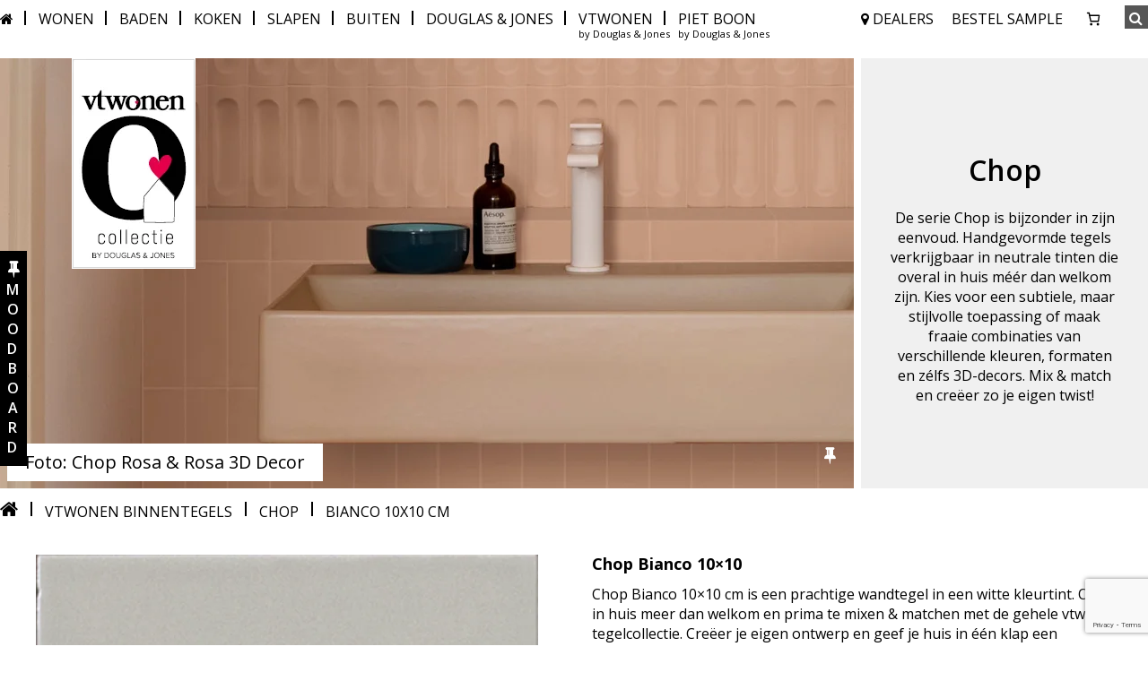

--- FILE ---
content_type: text/html; charset=UTF-8
request_url: https://douglasjones.nl/vtwonen-binnentegels/chop/bianco/10x10-cm/
body_size: 25870
content:
<!doctype html>
<html lang="nl-NL">
<head>
	<meta charset="UTF-8" />
		<meta name="viewport" content="width=device-width, initial-scale=1" id="viewport-meta" />
	<meta name="facebook-domain-verification" content="3hyouu4372ndi75tp8ol0fnhqlgyhg" />
	
		
	<meta name="google-site-verification" content="1SViKEKnUbQm9IluQYmpXYy8xdSND5ff9r2GVdxa0oY" />

	<link rel="profile" href="https://gmpg.org/xfn/11" />

		
	<link rel="alternate" media="only screen and (max-width: 640px)"   href="https://douglasjones.nl/vtwonen-binnentegels/chop/bianco/10x10-cm/" class="link_rel_head_desktop 2026-01-24__18:25:58" />
	 

	<meta name='robots' content='index, follow, max-image-preview:large, max-snippet:-1, max-video-preview:-1' />
	<style>img:is([sizes="auto" i], [sizes^="auto," i]) { contain-intrinsic-size: 3000px 1500px }</style>
	
<!-- Google Tag Manager for WordPress by gtm4wp.com -->
<script data-cfasync="false" data-pagespeed-no-defer>
	var gtm4wp_datalayer_name = "dataLayer";
	var dataLayer = dataLayer || [];
	const gtm4wp_use_sku_instead = 1;
	const gtm4wp_currency = 'EUR';
	const gtm4wp_product_per_impression = 0;
	const gtm4wp_clear_ecommerce = false;
	const gtm4wp_datalayer_max_timeout = 2000;
</script>
<!-- End Google Tag Manager for WordPress by gtm4wp.com -->
	<!-- This site is optimized with the Yoast SEO plugin v26.8 - https://yoast.com/product/yoast-seo-wordpress/ -->
	<title>Chop Bianco 10x10 - vtwonen tegels by Douglas &amp; Jones</title>
	<meta name="description" content="Chop Bianco 10x10 cm is een prachtige wandtegel in een witte kleurtint. Overal in huis meer dan welkom en prima te mixen &amp; matchen..." />
	<link rel="canonical" href="https://douglasjones.nl/vtwonen-binnentegels/chop/bianco/10x10-cm/" />
	<script type="application/ld+json" class="yoast-schema-graph">{"@context":"https://schema.org","@graph":[{"@type":"WebPage","@id":"https://douglasjones.nl/?products=vtwonen-binnentegels_chop_bianco_10x10-cm","url":"https://douglasjones.nl/?products=vtwonen-binnentegels_chop_bianco_10x10-cm","name":"Chop Bianco 10x10 - vtwonen tegels by Douglas &amp; Jones","isPartOf":{"@id":"https://douglasjones.nl/#website"},"datePublished":"2023-03-27T09:09:11+00:00","dateModified":"2025-10-01T08:35:27+00:00","description":"Chop Bianco 10x10 cm is een prachtige wandtegel in een witte kleurtint. Overal in huis meer dan welkom en prima te mixen & matchen...","breadcrumb":{"@id":"https://douglasjones.nl/?products=vtwonen-binnentegels_chop_bianco_10x10-cm#breadcrumb"},"inLanguage":"nl-NL","potentialAction":[{"@type":"ReadAction","target":["https://douglasjones.nl/?products=vtwonen-binnentegels_chop_bianco_10x10-cm"]}]},{"@type":"BreadcrumbList","@id":"https://douglasjones.nl/?products=vtwonen-binnentegels_chop_bianco_10x10-cm#breadcrumb","itemListElement":[{"@type":"ListItem","position":1,"name":"Products","item":"https://douglasjones.nl/?post_type=products"},{"@type":"ListItem","position":2,"name":"Chop Bianco 10&#215;10"}]},{"@type":"WebSite","@id":"https://douglasjones.nl/#website","url":"https://douglasjones.nl/","name":"Douglas & Jones","description":"De mooiste tegels voor jouw woning","publisher":{"@id":"https://douglasjones.nl/#organization"},"potentialAction":[{"@type":"SearchAction","target":{"@type":"EntryPoint","urlTemplate":"https://douglasjones.nl/?s={search_term_string}"},"query-input":{"@type":"PropertyValueSpecification","valueRequired":true,"valueName":"search_term_string"}}],"inLanguage":"nl-NL"},{"@type":"Organization","@id":"https://douglasjones.nl/#organization","name":"Douglas & Jones","url":"https://douglasjones.nl/","logo":{"@type":"ImageObject","inLanguage":"nl-NL","@id":"https://douglasjones.nl/#/schema/logo/image/","url":"https://douglasjones.nl/wp-content/uploads/2024/03/Logo_DJ_POS.jpg","contentUrl":"https://douglasjones.nl/wp-content/uploads/2024/03/Logo_DJ_POS.jpg","width":630,"height":630,"caption":"Douglas & Jones"},"image":{"@id":"https://douglasjones.nl/#/schema/logo/image/"},"sameAs":["https://www.facebook.com/TegelgroepNederland/?locale=nl_NL","https://www.instagram.com/douglasjonesnl/"]}]}</script>
	<!-- / Yoast SEO plugin. -->


<link rel='dns-prefetch' href='//fonts.googleapis.com' />
<link rel="alternate" type="application/rss+xml" title="Douglas &amp; Jones &raquo; feed" href="https://douglasjones.nl/feed/" />
<link rel="alternate" type="application/rss+xml" title="Douglas &amp; Jones &raquo; reacties feed" href="https://douglasjones.nl/comments/feed/" />
<script>
window._wpemojiSettings = {"baseUrl":"https:\/\/s.w.org\/images\/core\/emoji\/16.0.1\/72x72\/","ext":".png","svgUrl":"https:\/\/s.w.org\/images\/core\/emoji\/16.0.1\/svg\/","svgExt":".svg","source":{"concatemoji":"https:\/\/douglasjones.nl\/wp-includes\/js\/wp-emoji-release.min.js?ver=6.8.3"}};
/*! This file is auto-generated */
!function(s,n){var o,i,e;function c(e){try{var t={supportTests:e,timestamp:(new Date).valueOf()};sessionStorage.setItem(o,JSON.stringify(t))}catch(e){}}function p(e,t,n){e.clearRect(0,0,e.canvas.width,e.canvas.height),e.fillText(t,0,0);var t=new Uint32Array(e.getImageData(0,0,e.canvas.width,e.canvas.height).data),a=(e.clearRect(0,0,e.canvas.width,e.canvas.height),e.fillText(n,0,0),new Uint32Array(e.getImageData(0,0,e.canvas.width,e.canvas.height).data));return t.every(function(e,t){return e===a[t]})}function u(e,t){e.clearRect(0,0,e.canvas.width,e.canvas.height),e.fillText(t,0,0);for(var n=e.getImageData(16,16,1,1),a=0;a<n.data.length;a++)if(0!==n.data[a])return!1;return!0}function f(e,t,n,a){switch(t){case"flag":return n(e,"\ud83c\udff3\ufe0f\u200d\u26a7\ufe0f","\ud83c\udff3\ufe0f\u200b\u26a7\ufe0f")?!1:!n(e,"\ud83c\udde8\ud83c\uddf6","\ud83c\udde8\u200b\ud83c\uddf6")&&!n(e,"\ud83c\udff4\udb40\udc67\udb40\udc62\udb40\udc65\udb40\udc6e\udb40\udc67\udb40\udc7f","\ud83c\udff4\u200b\udb40\udc67\u200b\udb40\udc62\u200b\udb40\udc65\u200b\udb40\udc6e\u200b\udb40\udc67\u200b\udb40\udc7f");case"emoji":return!a(e,"\ud83e\udedf")}return!1}function g(e,t,n,a){var r="undefined"!=typeof WorkerGlobalScope&&self instanceof WorkerGlobalScope?new OffscreenCanvas(300,150):s.createElement("canvas"),o=r.getContext("2d",{willReadFrequently:!0}),i=(o.textBaseline="top",o.font="600 32px Arial",{});return e.forEach(function(e){i[e]=t(o,e,n,a)}),i}function t(e){var t=s.createElement("script");t.src=e,t.defer=!0,s.head.appendChild(t)}"undefined"!=typeof Promise&&(o="wpEmojiSettingsSupports",i=["flag","emoji"],n.supports={everything:!0,everythingExceptFlag:!0},e=new Promise(function(e){s.addEventListener("DOMContentLoaded",e,{once:!0})}),new Promise(function(t){var n=function(){try{var e=JSON.parse(sessionStorage.getItem(o));if("object"==typeof e&&"number"==typeof e.timestamp&&(new Date).valueOf()<e.timestamp+604800&&"object"==typeof e.supportTests)return e.supportTests}catch(e){}return null}();if(!n){if("undefined"!=typeof Worker&&"undefined"!=typeof OffscreenCanvas&&"undefined"!=typeof URL&&URL.createObjectURL&&"undefined"!=typeof Blob)try{var e="postMessage("+g.toString()+"("+[JSON.stringify(i),f.toString(),p.toString(),u.toString()].join(",")+"));",a=new Blob([e],{type:"text/javascript"}),r=new Worker(URL.createObjectURL(a),{name:"wpTestEmojiSupports"});return void(r.onmessage=function(e){c(n=e.data),r.terminate(),t(n)})}catch(e){}c(n=g(i,f,p,u))}t(n)}).then(function(e){for(var t in e)n.supports[t]=e[t],n.supports.everything=n.supports.everything&&n.supports[t],"flag"!==t&&(n.supports.everythingExceptFlag=n.supports.everythingExceptFlag&&n.supports[t]);n.supports.everythingExceptFlag=n.supports.everythingExceptFlag&&!n.supports.flag,n.DOMReady=!1,n.readyCallback=function(){n.DOMReady=!0}}).then(function(){return e}).then(function(){var e;n.supports.everything||(n.readyCallback(),(e=n.source||{}).concatemoji?t(e.concatemoji):e.wpemoji&&e.twemoji&&(t(e.twemoji),t(e.wpemoji)))}))}((window,document),window._wpemojiSettings);
</script>
<link rel='stylesheet' id='mollie-applepaydirect-css' href='https://douglasjones.nl/wp-content/plugins/mollie-payments-for-woocommerce/public/css/mollie-applepaydirect.min.css?ver=1761559918' media='screen' />
<link rel='stylesheet' id='sbi_styles-css' href='https://douglasjones.nl/wp-content/plugins/instagram-feed/css/sbi-styles.min.css?ver=6.10.0' media='all' />
<style id='wp-emoji-styles-inline-css'>

	img.wp-smiley, img.emoji {
		display: inline !important;
		border: none !important;
		box-shadow: none !important;
		height: 1em !important;
		width: 1em !important;
		margin: 0 0.07em !important;
		vertical-align: -0.1em !important;
		background: none !important;
		padding: 0 !important;
	}
</style>
<link rel='stylesheet' id='wp-block-library-css' href='https://douglasjones.nl/wp-includes/css/dist/block-library/style.min.css?ver=6.8.3' media='all' />
<style id='wp-block-library-theme-inline-css'>
.wp-block-audio :where(figcaption){color:#555;font-size:13px;text-align:center}.is-dark-theme .wp-block-audio :where(figcaption){color:#ffffffa6}.wp-block-audio{margin:0 0 1em}.wp-block-code{border:1px solid #ccc;border-radius:4px;font-family:Menlo,Consolas,monaco,monospace;padding:.8em 1em}.wp-block-embed :where(figcaption){color:#555;font-size:13px;text-align:center}.is-dark-theme .wp-block-embed :where(figcaption){color:#ffffffa6}.wp-block-embed{margin:0 0 1em}.blocks-gallery-caption{color:#555;font-size:13px;text-align:center}.is-dark-theme .blocks-gallery-caption{color:#ffffffa6}:root :where(.wp-block-image figcaption){color:#555;font-size:13px;text-align:center}.is-dark-theme :root :where(.wp-block-image figcaption){color:#ffffffa6}.wp-block-image{margin:0 0 1em}.wp-block-pullquote{border-bottom:4px solid;border-top:4px solid;color:currentColor;margin-bottom:1.75em}.wp-block-pullquote cite,.wp-block-pullquote footer,.wp-block-pullquote__citation{color:currentColor;font-size:.8125em;font-style:normal;text-transform:uppercase}.wp-block-quote{border-left:.25em solid;margin:0 0 1.75em;padding-left:1em}.wp-block-quote cite,.wp-block-quote footer{color:currentColor;font-size:.8125em;font-style:normal;position:relative}.wp-block-quote:where(.has-text-align-right){border-left:none;border-right:.25em solid;padding-left:0;padding-right:1em}.wp-block-quote:where(.has-text-align-center){border:none;padding-left:0}.wp-block-quote.is-large,.wp-block-quote.is-style-large,.wp-block-quote:where(.is-style-plain){border:none}.wp-block-search .wp-block-search__label{font-weight:700}.wp-block-search__button{border:1px solid #ccc;padding:.375em .625em}:where(.wp-block-group.has-background){padding:1.25em 2.375em}.wp-block-separator.has-css-opacity{opacity:.4}.wp-block-separator{border:none;border-bottom:2px solid;margin-left:auto;margin-right:auto}.wp-block-separator.has-alpha-channel-opacity{opacity:1}.wp-block-separator:not(.is-style-wide):not(.is-style-dots){width:100px}.wp-block-separator.has-background:not(.is-style-dots){border-bottom:none;height:1px}.wp-block-separator.has-background:not(.is-style-wide):not(.is-style-dots){height:2px}.wp-block-table{margin:0 0 1em}.wp-block-table td,.wp-block-table th{word-break:normal}.wp-block-table :where(figcaption){color:#555;font-size:13px;text-align:center}.is-dark-theme .wp-block-table :where(figcaption){color:#ffffffa6}.wp-block-video :where(figcaption){color:#555;font-size:13px;text-align:center}.is-dark-theme .wp-block-video :where(figcaption){color:#ffffffa6}.wp-block-video{margin:0 0 1em}:root :where(.wp-block-template-part.has-background){margin-bottom:0;margin-top:0;padding:1.25em 2.375em}
</style>
<style id='classic-theme-styles-inline-css'>
/*! This file is auto-generated */
.wp-block-button__link{color:#fff;background-color:#32373c;border-radius:9999px;box-shadow:none;text-decoration:none;padding:calc(.667em + 2px) calc(1.333em + 2px);font-size:1.125em}.wp-block-file__button{background:#32373c;color:#fff;text-decoration:none}
</style>
<style id='safe-svg-svg-icon-style-inline-css'>
.safe-svg-cover{text-align:center}.safe-svg-cover .safe-svg-inside{display:inline-block;max-width:100%}.safe-svg-cover svg{fill:currentColor;height:100%;max-height:100%;max-width:100%;width:100%}

</style>
<style id='global-styles-inline-css'>
:root{--wp--preset--aspect-ratio--square: 1;--wp--preset--aspect-ratio--4-3: 4/3;--wp--preset--aspect-ratio--3-4: 3/4;--wp--preset--aspect-ratio--3-2: 3/2;--wp--preset--aspect-ratio--2-3: 2/3;--wp--preset--aspect-ratio--16-9: 16/9;--wp--preset--aspect-ratio--9-16: 9/16;--wp--preset--color--black: #000000;--wp--preset--color--cyan-bluish-gray: #abb8c3;--wp--preset--color--white: #FFF;--wp--preset--color--pale-pink: #f78da7;--wp--preset--color--vivid-red: #cf2e2e;--wp--preset--color--luminous-vivid-orange: #ff6900;--wp--preset--color--luminous-vivid-amber: #fcb900;--wp--preset--color--light-green-cyan: #7bdcb5;--wp--preset--color--vivid-green-cyan: #00d084;--wp--preset--color--pale-cyan-blue: #8ed1fc;--wp--preset--color--vivid-cyan-blue: #0693e3;--wp--preset--color--vivid-purple: #9b51e0;--wp--preset--color--primary: #0073a8;--wp--preset--color--secondary: #005075;--wp--preset--color--dark-gray: #111;--wp--preset--color--light-gray: #767676;--wp--preset--gradient--vivid-cyan-blue-to-vivid-purple: linear-gradient(135deg,rgba(6,147,227,1) 0%,rgb(155,81,224) 100%);--wp--preset--gradient--light-green-cyan-to-vivid-green-cyan: linear-gradient(135deg,rgb(122,220,180) 0%,rgb(0,208,130) 100%);--wp--preset--gradient--luminous-vivid-amber-to-luminous-vivid-orange: linear-gradient(135deg,rgba(252,185,0,1) 0%,rgba(255,105,0,1) 100%);--wp--preset--gradient--luminous-vivid-orange-to-vivid-red: linear-gradient(135deg,rgba(255,105,0,1) 0%,rgb(207,46,46) 100%);--wp--preset--gradient--very-light-gray-to-cyan-bluish-gray: linear-gradient(135deg,rgb(238,238,238) 0%,rgb(169,184,195) 100%);--wp--preset--gradient--cool-to-warm-spectrum: linear-gradient(135deg,rgb(74,234,220) 0%,rgb(151,120,209) 20%,rgb(207,42,186) 40%,rgb(238,44,130) 60%,rgb(251,105,98) 80%,rgb(254,248,76) 100%);--wp--preset--gradient--blush-light-purple: linear-gradient(135deg,rgb(255,206,236) 0%,rgb(152,150,240) 100%);--wp--preset--gradient--blush-bordeaux: linear-gradient(135deg,rgb(254,205,165) 0%,rgb(254,45,45) 50%,rgb(107,0,62) 100%);--wp--preset--gradient--luminous-dusk: linear-gradient(135deg,rgb(255,203,112) 0%,rgb(199,81,192) 50%,rgb(65,88,208) 100%);--wp--preset--gradient--pale-ocean: linear-gradient(135deg,rgb(255,245,203) 0%,rgb(182,227,212) 50%,rgb(51,167,181) 100%);--wp--preset--gradient--electric-grass: linear-gradient(135deg,rgb(202,248,128) 0%,rgb(113,206,126) 100%);--wp--preset--gradient--midnight: linear-gradient(135deg,rgb(2,3,129) 0%,rgb(40,116,252) 100%);--wp--preset--font-size--small: 19.5px;--wp--preset--font-size--medium: 20px;--wp--preset--font-size--large: 36.5px;--wp--preset--font-size--x-large: 42px;--wp--preset--font-size--normal: 22px;--wp--preset--font-size--huge: 49.5px;--wp--preset--spacing--20: 0.44rem;--wp--preset--spacing--30: 0.67rem;--wp--preset--spacing--40: 1rem;--wp--preset--spacing--50: 1.5rem;--wp--preset--spacing--60: 2.25rem;--wp--preset--spacing--70: 3.38rem;--wp--preset--spacing--80: 5.06rem;--wp--preset--shadow--natural: 6px 6px 9px rgba(0, 0, 0, 0.2);--wp--preset--shadow--deep: 12px 12px 50px rgba(0, 0, 0, 0.4);--wp--preset--shadow--sharp: 6px 6px 0px rgba(0, 0, 0, 0.2);--wp--preset--shadow--outlined: 6px 6px 0px -3px rgba(255, 255, 255, 1), 6px 6px rgba(0, 0, 0, 1);--wp--preset--shadow--crisp: 6px 6px 0px rgba(0, 0, 0, 1);}:where(.is-layout-flex){gap: 0.5em;}:where(.is-layout-grid){gap: 0.5em;}body .is-layout-flex{display: flex;}.is-layout-flex{flex-wrap: wrap;align-items: center;}.is-layout-flex > :is(*, div){margin: 0;}body .is-layout-grid{display: grid;}.is-layout-grid > :is(*, div){margin: 0;}:where(.wp-block-columns.is-layout-flex){gap: 2em;}:where(.wp-block-columns.is-layout-grid){gap: 2em;}:where(.wp-block-post-template.is-layout-flex){gap: 1.25em;}:where(.wp-block-post-template.is-layout-grid){gap: 1.25em;}.has-black-color{color: var(--wp--preset--color--black) !important;}.has-cyan-bluish-gray-color{color: var(--wp--preset--color--cyan-bluish-gray) !important;}.has-white-color{color: var(--wp--preset--color--white) !important;}.has-pale-pink-color{color: var(--wp--preset--color--pale-pink) !important;}.has-vivid-red-color{color: var(--wp--preset--color--vivid-red) !important;}.has-luminous-vivid-orange-color{color: var(--wp--preset--color--luminous-vivid-orange) !important;}.has-luminous-vivid-amber-color{color: var(--wp--preset--color--luminous-vivid-amber) !important;}.has-light-green-cyan-color{color: var(--wp--preset--color--light-green-cyan) !important;}.has-vivid-green-cyan-color{color: var(--wp--preset--color--vivid-green-cyan) !important;}.has-pale-cyan-blue-color{color: var(--wp--preset--color--pale-cyan-blue) !important;}.has-vivid-cyan-blue-color{color: var(--wp--preset--color--vivid-cyan-blue) !important;}.has-vivid-purple-color{color: var(--wp--preset--color--vivid-purple) !important;}.has-black-background-color{background-color: var(--wp--preset--color--black) !important;}.has-cyan-bluish-gray-background-color{background-color: var(--wp--preset--color--cyan-bluish-gray) !important;}.has-white-background-color{background-color: var(--wp--preset--color--white) !important;}.has-pale-pink-background-color{background-color: var(--wp--preset--color--pale-pink) !important;}.has-vivid-red-background-color{background-color: var(--wp--preset--color--vivid-red) !important;}.has-luminous-vivid-orange-background-color{background-color: var(--wp--preset--color--luminous-vivid-orange) !important;}.has-luminous-vivid-amber-background-color{background-color: var(--wp--preset--color--luminous-vivid-amber) !important;}.has-light-green-cyan-background-color{background-color: var(--wp--preset--color--light-green-cyan) !important;}.has-vivid-green-cyan-background-color{background-color: var(--wp--preset--color--vivid-green-cyan) !important;}.has-pale-cyan-blue-background-color{background-color: var(--wp--preset--color--pale-cyan-blue) !important;}.has-vivid-cyan-blue-background-color{background-color: var(--wp--preset--color--vivid-cyan-blue) !important;}.has-vivid-purple-background-color{background-color: var(--wp--preset--color--vivid-purple) !important;}.has-black-border-color{border-color: var(--wp--preset--color--black) !important;}.has-cyan-bluish-gray-border-color{border-color: var(--wp--preset--color--cyan-bluish-gray) !important;}.has-white-border-color{border-color: var(--wp--preset--color--white) !important;}.has-pale-pink-border-color{border-color: var(--wp--preset--color--pale-pink) !important;}.has-vivid-red-border-color{border-color: var(--wp--preset--color--vivid-red) !important;}.has-luminous-vivid-orange-border-color{border-color: var(--wp--preset--color--luminous-vivid-orange) !important;}.has-luminous-vivid-amber-border-color{border-color: var(--wp--preset--color--luminous-vivid-amber) !important;}.has-light-green-cyan-border-color{border-color: var(--wp--preset--color--light-green-cyan) !important;}.has-vivid-green-cyan-border-color{border-color: var(--wp--preset--color--vivid-green-cyan) !important;}.has-pale-cyan-blue-border-color{border-color: var(--wp--preset--color--pale-cyan-blue) !important;}.has-vivid-cyan-blue-border-color{border-color: var(--wp--preset--color--vivid-cyan-blue) !important;}.has-vivid-purple-border-color{border-color: var(--wp--preset--color--vivid-purple) !important;}.has-vivid-cyan-blue-to-vivid-purple-gradient-background{background: var(--wp--preset--gradient--vivid-cyan-blue-to-vivid-purple) !important;}.has-light-green-cyan-to-vivid-green-cyan-gradient-background{background: var(--wp--preset--gradient--light-green-cyan-to-vivid-green-cyan) !important;}.has-luminous-vivid-amber-to-luminous-vivid-orange-gradient-background{background: var(--wp--preset--gradient--luminous-vivid-amber-to-luminous-vivid-orange) !important;}.has-luminous-vivid-orange-to-vivid-red-gradient-background{background: var(--wp--preset--gradient--luminous-vivid-orange-to-vivid-red) !important;}.has-very-light-gray-to-cyan-bluish-gray-gradient-background{background: var(--wp--preset--gradient--very-light-gray-to-cyan-bluish-gray) !important;}.has-cool-to-warm-spectrum-gradient-background{background: var(--wp--preset--gradient--cool-to-warm-spectrum) !important;}.has-blush-light-purple-gradient-background{background: var(--wp--preset--gradient--blush-light-purple) !important;}.has-blush-bordeaux-gradient-background{background: var(--wp--preset--gradient--blush-bordeaux) !important;}.has-luminous-dusk-gradient-background{background: var(--wp--preset--gradient--luminous-dusk) !important;}.has-pale-ocean-gradient-background{background: var(--wp--preset--gradient--pale-ocean) !important;}.has-electric-grass-gradient-background{background: var(--wp--preset--gradient--electric-grass) !important;}.has-midnight-gradient-background{background: var(--wp--preset--gradient--midnight) !important;}.has-small-font-size{font-size: var(--wp--preset--font-size--small) !important;}.has-medium-font-size{font-size: var(--wp--preset--font-size--medium) !important;}.has-large-font-size{font-size: var(--wp--preset--font-size--large) !important;}.has-x-large-font-size{font-size: var(--wp--preset--font-size--x-large) !important;}
:where(.wp-block-post-template.is-layout-flex){gap: 1.25em;}:where(.wp-block-post-template.is-layout-grid){gap: 1.25em;}
:where(.wp-block-columns.is-layout-flex){gap: 2em;}:where(.wp-block-columns.is-layout-grid){gap: 2em;}
:root :where(.wp-block-pullquote){font-size: 1.5em;line-height: 1.6;}
</style>
<link rel='stylesheet' id='contact-form-7-css' href='https://douglasjones.nl/wp-content/plugins/contact-form-7/includes/css/styles.css?ver=6.1.4' media='all' />
<link rel='stylesheet' id='woocommerce-layout-css' href='https://douglasjones.nl/wp-content/plugins/woocommerce/assets/css/woocommerce-layout.css?ver=10.4.3' media='all' />
<link rel='stylesheet' id='woocommerce-smallscreen-css' href='https://douglasjones.nl/wp-content/plugins/woocommerce/assets/css/woocommerce-smallscreen.css?ver=10.4.3' media='only screen and (max-width: 768px)' />
<link rel='stylesheet' id='woocommerce-general-css' href='//douglasjones.nl/wp-content/plugins/woocommerce/assets/css/twenty-nineteen.css?ver=10.4.3' media='all' />
<style id='woocommerce-inline-inline-css'>
.woocommerce form .form-row .required { visibility: visible; }
</style>
<link rel='stylesheet' id='add_google_fonts_San-css' href='https://fonts.googleapis.com/css?family=Open+Sans%3A300%2C300i%2C400%2C400i%2C600%2C600i%2C700%2C700i%2C800%2C800i&#038;ver=6.8.3' media='all' />
<link rel='stylesheet' id='add_google_fonts_Chicle-css' href='https://fonts.googleapis.com/css?family=Chicle&#038;display=swap&#038;ver=6.8.3' media='all' />
<link rel='stylesheet' id='twentynineteen-style-css' href='https://douglasjones.nl/wp-content/themes/twentynineteen-child/style.css?ver=1.0.0' media='all' />
<link rel='stylesheet' id='twentynineteen-print-style-css' href='https://douglasjones.nl/wp-content/themes/twentynineteen/print.css?ver=1.0.0' media='print' />
<link rel='stylesheet' id='bfa-font-awesome-css' href='https://douglasjones.nl/wp-content/themes/twentynineteen-child/assets/global/css/font-awesome.min.css?ver=4.7.0' media='all' />
<link rel='stylesheet' id='alveos-grid-css' href='https://douglasjones.nl/wp-content/themes/twentynineteen-child/assets/global/css/grid.css?ver=1' media='all' />
<link rel='stylesheet' id='site-normalize-css' href='https://douglasjones.nl/wp-content/themes/twentynineteen-child/assets/global/css/normalize.css?ver=1' media='all' />
<link rel='stylesheet' id='child-style-css' href='https://douglasjones.nl/wp-content/themes/twentynineteen-child/site-style.css?ver=1' media='all' />
<link rel='stylesheet' id='woocommerce-css-css' href='https://douglasjones.nl/wp-content/plugins/woocommerce/assets/css/woocommerce.css?ver=1' media='all' />
<script src="https://douglasjones.nl/wp-includes/js/jquery/jquery.min.js?ver=3.7.1" id="jquery-core-js"></script>
<script src="https://douglasjones.nl/wp-includes/js/jquery/jquery-migrate.min.js?ver=3.4.1" id="jquery-migrate-js"></script>
<script src="https://douglasjones.nl/wp-content/plugins/woocommerce/assets/js/jquery-blockui/jquery.blockUI.min.js?ver=2.7.0-wc.10.4.3" id="wc-jquery-blockui-js" defer data-wp-strategy="defer"></script>
<script id="wc-add-to-cart-js-extra">
var wc_add_to_cart_params = {"ajax_url":"\/wp-admin\/admin-ajax.php","wc_ajax_url":"\/?wc-ajax=%%endpoint%%","i18n_view_cart":"Bekijk winkelwagen","cart_url":"https:\/\/douglasjones.nl\/cart\/","is_cart":"","cart_redirect_after_add":"no"};
</script>
<script src="https://douglasjones.nl/wp-content/plugins/woocommerce/assets/js/frontend/add-to-cart.min.js?ver=10.4.3" id="wc-add-to-cart-js" defer data-wp-strategy="defer"></script>
<script src="https://douglasjones.nl/wp-content/plugins/woocommerce/assets/js/js-cookie/js.cookie.min.js?ver=2.1.4-wc.10.4.3" id="wc-js-cookie-js" defer data-wp-strategy="defer"></script>
<script id="woocommerce-js-extra">
var woocommerce_params = {"ajax_url":"\/wp-admin\/admin-ajax.php","wc_ajax_url":"\/?wc-ajax=%%endpoint%%","i18n_password_show":"Wachtwoord weergeven","i18n_password_hide":"Wachtwoord verbergen"};
</script>
<script src="https://douglasjones.nl/wp-content/plugins/woocommerce/assets/js/frontend/woocommerce.min.js?ver=10.4.3" id="woocommerce-js" defer data-wp-strategy="defer"></script>
<script id="ajax-seriefotos-js-extra">
var myajax_vars = {"security_nonce":"eb929fd4fb","ajaxUrl":"https:\/\/douglasjones.nl\/wp-admin\/admin-ajax.php"};
</script>
<script src="https://douglasjones.nl/wp-content/themes/twentynineteen-child/assets/global/js/serie_ajaxsfeerfotos.js?ver=6.8.3" id="ajax-seriefotos-js"></script>
<script src="https://douglasjones.nl/wp-content/themes/twentynineteen-child/assets/global/js/google_tag_manager.js?ver=6.8.3" id="my-google-tag-manager-js"></script>
<link rel="https://api.w.org/" href="https://douglasjones.nl/wp-json/" /><link rel="alternate" title="JSON" type="application/json" href="https://douglasjones.nl/wp-json/wp/v2/products/12352" /><link rel="EditURI" type="application/rsd+xml" title="RSD" href="https://douglasjones.nl/xmlrpc.php?rsd" />
<meta name="generator" content="WordPress 6.8.3" />
<meta name="generator" content="WooCommerce 10.4.3" />
<link rel='shortlink' href='https://douglasjones.nl/?p=12352' />
<link rel="alternate" title="oEmbed (JSON)" type="application/json+oembed" href="https://douglasjones.nl/wp-json/oembed/1.0/embed?url=https%3A%2F%2Fdouglasjones.nl%2F%3Fproducts%3Dvtwonen-binnentegels_chop_bianco_10x10-cm" />
<link rel="alternate" title="oEmbed (XML)" type="text/xml+oembed" href="https://douglasjones.nl/wp-json/oembed/1.0/embed?url=https%3A%2F%2Fdouglasjones.nl%2F%3Fproducts%3Dvtwonen-binnentegels_chop_bianco_10x10-cm&#038;format=xml" />

		<!-- GA Google Analytics @ https://m0n.co/ga -->
		<script async src="https://www.googletagmanager.com/gtag/js?id=UA-50594371-34"></script>
		<script>
			window.dataLayer = window.dataLayer || [];
			function gtag(){dataLayer.push(arguments);}
			gtag('js', new Date());
			gtag('config', 'UA-50594371-34');
		</script>

	
<!-- Google Tag Manager for WordPress by gtm4wp.com -->
<!-- GTM Container placement set to footer -->
<script data-cfasync="false" data-pagespeed-no-defer>
	var dataLayer_content = {"pagePostType":"products","pagePostType2":"single-products","pagePostAuthor":"Thomas","cartContent":{"totals":{"applied_coupons":[],"discount_total":0,"subtotal":0,"total":0},"items":[]}};
	dataLayer.push( dataLayer_content );
</script>
<script data-cfasync="false" data-pagespeed-no-defer>
(function(w,d,s,l,i){w[l]=w[l]||[];w[l].push({'gtm.start':
new Date().getTime(),event:'gtm.js'});var f=d.getElementsByTagName(s)[0],
j=d.createElement(s),dl=l!='dataLayer'?'&l='+l:'';j.async=true;j.src=
'//www.googletagmanager.com/gtm.js?id='+i+dl;f.parentNode.insertBefore(j,f);
})(window,document,'script','dataLayer','GTM-5C6RPDM');
</script>
<!-- End Google Tag Manager for WordPress by gtm4wp.com --><style>
        .shipping-calculator-button {
            display: none !important;
        }
    </style><style>
        form.woocommerce-shipping-calculator {
            display: none !important;
        }
    </style>	<noscript><style>.woocommerce-product-gallery{ opacity: 1 !important; }</style></noscript>
	<link rel="icon" href="https://douglasjones.nl/wp-content/uploads/2019/08/DOUGLAS-JONES-222-1-100x100.png" sizes="32x32" />
<link rel="icon" href="https://douglasjones.nl/wp-content/uploads/2019/08/DOUGLAS-JONES-222-1.png" sizes="192x192" />
<link rel="apple-touch-icon" href="https://douglasjones.nl/wp-content/uploads/2019/08/DOUGLAS-JONES-222-1.png" />
<meta name="msapplication-TileImage" content="https://douglasjones.nl/wp-content/uploads/2019/08/DOUGLAS-JONES-222-1.png" />


	<script>
	    (function(h,o,t,j,a,r){
	        h.hj=h.hj||function(){(h.hj.q=h.hj.q||[]).push(arguments)};
	        h._hjSettings={hjid:1691399,hjsv:6};
	        a=o.getElementsByTagName('head')[0];
	        r=o.createElement('script');r.async=1;
	        r.src=t+h._hjSettings.hjid+j+h._hjSettings.hjsv;
	        a.appendChild(r);
	    })(window,document,'https://static.hotjar.com/c/hotjar-','.js?sv=');
	</script>



	<!-- Xandr Universal Pixel - Initialization (include only once per page) -->
	<script>
		!function(e,i){if(!e.pixie){var n=e.pixie=function(e,i,a){n.actionQueue.push({action:e,actionValue:i,params:a})};n.actionQueue=[];var a=i.createElement("script");a.async=!0,a.src="//acdn.adnxs.com/dmp/up/pixie.js";var t=i.getElementsByTagName("head")[0];t.insertBefore(a,t.firstChild)}}(window,document);
		pixie('consent', 'default', { 'ad_storage': 'granted', 'wait_for_update': 1000});
		pixie('init', 'cc62c069-bfdd-4e5a-b07f-b5fc8353880a');
	</script>
	 
</head>

<body class="wp-singular products-template-default single single-products postid-12352 wp-embed-responsive wp-theme-twentynineteen wp-child-theme-twentynineteen-child theme-twentynineteen woocommerce-no-js singular image-filters-enabled"><!-- <div id="page" class="site"  onmouseover=""> -->

	<!-- Xandr Universal Pixel - PageView Event -->
	<script>
		pixie('event', 'PageView');
	</script>
	<noscript><img src=https://ib.adnxs.com/pixie?pi=cc62c069-bfdd-4e5a-b07f-b5fc8353880a&e=PageView&script=0&consent=1 width="1" height="1" style="display:none"/></noscript>
	 

	 



<div id="page" class="site" >


	



	
	
		<div id="content" class="site-content">


<section class="site-header">
		<div class="row">
			<div class="col col-lg-6 col-md-6 col-sm-8 col-xs-8 site_header_row"  >

				<div class="menu-items-wrapper ">
					<div class="menu-item-container">

						<div class="menu-item homemenu">
							<a href="/" class="noselect"><span> <i class="fa fa-home"></i></span></a>
						</div>

																	<div class="menu-item ">
												<a  href="https://douglasjones.nl/ruimte/wonen"  class="menu-item-link wonen"  title="WONEN"  >WONEN</a>
												



												

											</div><!-- #menu-item -->
																						<div class="menu-item ">
												<a  href="https://douglasjones.nl/ruimte/baden"  class="menu-item-link baden"  title="BADEN"  >BADEN</a>
												



												

											</div><!-- #menu-item -->
																						<div class="menu-item ">
												<a  href="https://douglasjones.nl/ruimte/koken"  class="menu-item-link koken"  title="KOKEN"  >KOKEN</a>
												



												

											</div><!-- #menu-item -->
																						<div class="menu-item ">
												<a  href="https://douglasjones.nl/ruimte/slapen"  class="menu-item-link slapen"  title="SLAPEN"  >SLAPEN</a>
												



												

											</div><!-- #menu-item -->
																						<div class="menu-item ">
												<a  href="https://douglasjones.nl/ruimte/buiten"  class="menu-item-link buiten"  title="BUITEN"  >BUITEN</a>
												



												

											</div><!-- #menu-item -->
																						<div class="menu-item ">
												<a  href="https://douglasjones.nl/merken/douglas-jones-binnentegels"  class="menu-item-link douglas---jones-"  title="DOUGLAS & JONES "  >DOUGLAS & JONES </a>
												



												

											</div><!-- #menu-item -->
																						<div class="menu-item multilevel">
												<a  class="menu-item-link vtwonen"  title="VTWONEN"  >VTWONEN</a>
												
													<div class="menu_subtitle">by Douglas & Jones</div>

													



																									<div class="menu-subitem-wrapper" style="background-color: #000000; color: #ffffff">

																														<div class="menu-subitem">
																	<a href="https://douglasjones.nl/vtwonen-binnentegels" class="submenu-item-link">Binnentegels </a>
																</div><!-- #menu-subitem -->

																														<div class="menu-subitem">
																	<a href="https://douglasjones.nl/vtwonen-buitenvloeren" class="submenu-item-link">Buitenvloeren </a>
																</div><!-- #menu-subitem -->

																											</div><!-- #menu-subitem-wrapper -->
													

											</div><!-- #menu-item -->
																						<div class="menu-item multilevel">
												<a  class="menu-item-link piet-boon"  title="PIET BOON"  >PIET BOON</a>
												
													<div class="menu_subtitle">by Douglas & Jones</div>

													



																									<div class="menu-subitem-wrapper" style="background-color: #000000; color: #ffffff">

																														<div class="menu-subitem">
																	<a href="https://douglasjones.nl/piet-boon-binnentegels" class="submenu-item-link">Binnentegels </a>
																</div><!-- #menu-subitem -->

																														<div class="menu-subitem">
																	<a href="https://douglasjones.nl/piet-boon-outdoor" class="submenu-item-link">Outdoor </a>
																</div><!-- #menu-subitem -->

																											</div><!-- #menu-subitem-wrapper -->
													

											</div><!-- #menu-item -->
											

					</div>
				</div><!-- #menu-items-wrapper -->
			</div><!-- # col -->




			<div class="col col-lg-2 col-md-2 col-sm-8 col-xs-8 site_header_row"  >
				<div class="search-wrapper">

		
					 	
					<!-- <a href="#" class="menu-item-link" title="MOODBOARD"><i class="fa fa-thumb-tack"></i> <span class="hidden_ipad">MOODBOARD</span></a> -->
					<a href="https://douglasjones.nl/dealer-locator" class="menu-item-link" title="ZOEK EEN DEALER">
						<i class="fa fa-map-marker"></i> 
						<span class="hidden_ipad">DEALERS</span>
					</a>

					<!-- <a href="https://douglasjones.nl/brochures" class="menu-item-link" title="BROCHURES"> -->
					<a href="https://douglasjones.nl/bestel-sample" class="menu-item-link" title="Bestel Sample">
						 <!--<span><i class="fa fa-info"></i></span> --><span class="xhidden_ipad">BESTEL SAMPLE</span>
					</a> 




					<div class="menu-cart menu_wc_header">
											    <a class="cart-contents" href="https://douglasjones.nl/cart/" title="Bekijk uw winkelwagen">
					        <span>
					        	
					        	<svg xmlns="http://www.w3.org/2000/svg" viewBox="0 0 32 32" fill="none" width="20" height="20" class="wc-block-mini-cart__icon" aria-hidden="true" focusable="false"><circle cx="12.6667" cy="24.6667" r="2" fill="currentColor"></circle><circle cx="23.3333" cy="24.6667" r="2" fill="currentColor"></circle><path fill-rule="evenodd" clip-rule="evenodd" d="M9.28491 10.0356C9.47481 9.80216 9.75971 9.66667 10.0606 9.66667H25.3333C25.6232 9.66667 25.8989 9.79247 26.0888 10.0115C26.2787 10.2305 26.3643 10.5211 26.3233 10.8081L24.99 20.1414C24.9196 20.6341 24.4977 21 24 21H12C11.5261 21 11.1173 20.6674 11.0209 20.2034L9.08153 10.8701C9.02031 10.5755 9.09501 10.269 9.28491 10.0356ZM11.2898 11.6667L12.8136 19H23.1327L24.1803 11.6667H11.2898Z" fill="currentColor"></path><path fill-rule="evenodd" clip-rule="evenodd" d="M5.66669 6.66667C5.66669 6.11438 6.1144 5.66667 6.66669 5.66667H9.33335C9.81664 5.66667 10.2308 6.01229 10.3172 6.48778L11.0445 10.4878C11.1433 11.0312 10.7829 11.5517 10.2395 11.6505C9.69614 11.7493 9.17555 11.3889 9.07676 10.8456L8.49878 7.66667H6.66669C6.1144 7.66667 5.66669 7.21895 5.66669 6.66667Z" fill="currentColor"></path></svg>

					        </span>
					            

					          					    </a>
											</div>


										
<form role="search" method="get" class="search-form custom-form" action="https://douglasjones.nl/">
	<div class="search_form_wrapper_23">
		<!-- <span class="screen-reader-text"></span> -->
		<input type="submit" class="search-submit"  value="" />

		<input type="search" class="search-field" placeholder="ZOEKEN …" value="" name="s" title="" />

		<div class="search-submit-mask"></div>

	</div>
 

</form>



						
					</div>

				</div>
			</div>
















		</div><!-- # row -->

</section><!-- #site-header -->

<main class="single_product">

<!-- single page 
		 wp-content/themes/twentynineteen/single-products.php
-->




 








	<section class="single_post single_12352">


			<div class="row">
			<div class="col col-lg-6 col-md-6 col-sm-6 col-xs-6"  >
				<div class="product_cover_image">

																			<img src="https://douglasjones.nl/wp-content/uploads/2023/03/vtwt_Chop-Rosa_Rosa-3D_960x480.jpg"  class="product_cover_image" />
																		<img src="https://douglasjones.nl/wp-content/uploads/2022/05/Logo-vtwonen_website.png" class="merk_logo_vt_class"  />
				 
					
				


				
						<div class="text_on_foto_product" style="
						color            : #000000;
						background-color : #ffffff;
						left             : 8px;
						top              : 430px;
						font-size        : 20px;
						position         : absolute;
						padding          : 10px 20px;
						">
							Foto: Chop Rosa & Rosa 3D Decor						</div>

					
 


													<div class="moodboard_icon merkpagina" data-moodinfo_serie='{"mood_type":"sfeer","post_ID":"","title":"Foto: Chop Rosa & Rosa 3D Decor","merk":"vtwonen-binnentegels","sfeerfoto_serie_arr":"","base_name":"","formaat":"","img_url":"https:\/\/douglasjones.nl\/wp-content\/uploads\/2023\/03\/vtwt_Chop-Rosa_Rosa-3D_960x480-640x320.jpg","img_width":640,"img_height":320}' style="color: #FFFFFF;">
						<i class="fa fa-thumb-tack"></i>
					</div>
				


				</div>

			</div>


			<div class="col col-lg-2 col-md-2 col-sm-2 col-xs-2"  >
				<div class="content product_cover_text flex_parent">
					<h1 class="product_title">
						Chop					</h1> 
					<div class="flex_child">
					<p style="text-align: center;">De serie Chop is bijzonder in zijn eenvoud. Handgevormde tegels verkrijgbaar in neutrale tinten die overal in huis méér dan welkom zijn. Kies voor een subtiele, maar stijlvolle toepassing of maak fraaie combinaties van verschillende kleuren, formaten en zélfs 3D-decors. Mix &amp; match en creëer zo je eigen twist!</p>
				</div>

				</div>
			</div>


		</div>
	




		<div class="row">
			<div class="col col-lg-8 col-md-8 col-sm-8 col-xs-8"  >
				<div class='breadcrumbs'>
					<ul>
 
<!-- $product_prop['tegel_detail_merken']
$product_prop['tegel_detail_serie']
$product_prop['tegel_detail_product_base_name']
$product_prop['tegel_detail_formaat']
 -->


						<li>
														<a href="/" class="noselect">
								<span> <i class="fa fa-home"></i></span>
							</a>
						</li>  

						<li>
							<a href="/merken/vtwonen-binnentegels" class="noselect">
								<span> vtwonen binnentegels</span>
							</a>
						</li>

						<li>
							<a href="/series/chop/vtwonen-binnentegels" class="noselect">
								<span> Chop</span>
							</a>
						</li>

						<li>
							<a   class="noselect">
								<span> Bianco</span>
							</a>
						</li>

						<li>
							<a class="noselect">
								<span class="bold"> 10x10 cm</span>
							</a>
						</li>

					</ul>
				</div>
			</div>
		</div>

		<div class="row product_row">
			<div class="col col-lg-4 col-md-4 col-sm-4 col-xs-8"  >
				<div class="content product_thumb_image">
					 


 					 					<img src="https://douglasjones.nl/wp-content/uploads/2023/03/Chop_Bianco-10x10-1.jpg"  width="625" height="620" />
 					<!-- <img src="" /> -->
 								</div> <!-- eof content -->
			</div><!-- eof col -->

			<div class="col col-lg-4 col-md-4 col-sm-4 col-xs-8 product_data_half"   >
				<div class="content">
					<h2 class="no_top_pad no_top_margin">Chop Bianco 10&#215;10</h2>
										<p>Chop Bianco 10&#215;10 cm is een prachtige wandtegel in een witte kleurtint. Overal in huis meer dan welkom en prima te mixen &amp; matchen met de gehele vtwonen tegelcollectie. Creëer je eigen ontwerp en geef je huis in één klap een bijzondere uitstraling. Profiteer bovendien van de vele voordelen van keramische tegels. Makkelijk in onderhoud, easy to clean en kras- en slijtvast.</p>

									</div>

										<div class="content alinea2">
							<h2>Bekijk deze tegel in de buurt</h2>
<p>Om een goed beeld te krijgen van de kleur van deze tegel, maar ook voor inspiratie en het juiste advies, bezoek dan één van onze erkende dealers. Bekijk <a href="https://douglasjones.nl/dealer-locator/">hier</a> een overzicht van dealers bij jou in de buurt. Liever thuis in alle rust de tegel bekijken? Bestel dan nu een tegelsample. Lees er <a href="https://douglasjones.nl/sample-service/" rel="noopener noreferrer">hier</a> meer over.</p>
						</div>
					
			<div class="row">
		
				<div class="col col-lg-4 col-md-4 col-sm-4 col-xs-8 single_specificatie">
					<div class="content">
						<h2>Specificaties</h2>
										  
				    	  


				    	 					    	 		<script>
				    	 		    window.djArtikelnummer = "1924389";
				    	 		</script>
				    	 		<!-- <div id="product-price">Loading price...</div> -->
				    	 		




				    	  

				    		<table  cellspacing="0" cellpadding="0"   class="specificatie_table">
				        										<tr>
										<td><span>Artikel nr.</span> </td>
											<td class='product_info_artikel-nr-'>: 1924389												

											</td>
				      		</tr>
				        										<tr>
										<td><span>Formaat</span> </td>
											<td class='product_info_formaat'>: 10x10 cm												

											</td>
				      		</tr>
				        										<tr>
										<td><span>Tegel dikte</span> </td>
											<td class='product_info_tegel-dikte'>: 10 mm												

											</td>
				      		</tr>
				        										<tr>
										<td><span>Toepassing</span> </td>
											<td class='product_info_toepassing'>: wand												

											</td>
				      		</tr>
				        										<tr>
										<td><span>Toplaag</span> </td>
											<td class='product_info_toplaag'>: mat												

											</td>
				      		</tr>
				        										<tr>
										<td><span>Adviesprijs</span> </td>
											<td class='product_info_adviesprijs'>: 												

											</td>
				      		</tr>
				        	



								

									<!-- <tr> -->

																					<!-- <td><b>:</b></td> -->
											
<!-- 											<td><b>Serie:</b></td>
											<td></td>
									</tr> -->
								</table>
					</div> <!-- content -->

					
					
				


					<div class="content pinterest">

						<!-- <div class="pinterest_wrapper product" data-productinfo='{"post_ID":12352,"title":"vtwonen binnentegels - Chop","merk":"vtwonen-binnentegels","related_item_serie":"","base_name":"Bianco","formaat":"10x10 cm","img_url":"https:\/\/douglasjones.nl\/wp-content\/uploads\/2023\/03\/Chop_Bianco-10x10-1.jpg","img_width":625,"img_height":620,"js_text_on_foto_inschakelen":1}'> -->

								

								<div class="div_button_add_to_cart">
									<a  class="add-to-cart-btn" data-product-id="57783" >
										     <span>
							        	
							        	<svg xmlns="http://www.w3.org/2000/svg" viewBox="0 0 32 32" fill="none" width="20" height="20" class="wc-block-mini-cart__icon" aria-hidden="true" focusable="false"><circle cx="12.6667" cy="24.6667" r="2" fill="currentColor"></circle><circle cx="23.3333" cy="24.6667" r="2" fill="currentColor"></circle><path fill-rule="evenodd" clip-rule="evenodd" d="M9.28491 10.0356C9.47481 9.80216 9.75971 9.66667 10.0606 9.66667H25.3333C25.6232 9.66667 25.8989 9.79247 26.0888 10.0115C26.2787 10.2305 26.3643 10.5211 26.3233 10.8081L24.99 20.1414C24.9196 20.6341 24.4977 21 24 21H12C11.5261 21 11.1173 20.6674 11.0209 20.2034L9.08153 10.8701C9.02031 10.5755 9.09501 10.269 9.28491 10.0356ZM11.2898 11.6667L12.8136 19H23.1327L24.1803 11.6667H11.2898Z" fill="currentColor"></path><path fill-rule="evenodd" clip-rule="evenodd" d="M5.66669 6.66667C5.66669 6.11438 6.1144 5.66667 6.66669 5.66667H9.33335C9.81664 5.66667 10.2308 6.01229 10.3172 6.48778L11.0445 10.4878C11.1433 11.0312 10.7829 11.5517 10.2395 11.6505C9.69614 11.7493 9.17555 11.3889 9.07676 10.8456L8.49878 7.66667H6.66669C6.1144 7.66667 5.66669 7.21895 5.66669 6.66667Z" fill="currentColor"></path></svg>

							        </span>BESTEL EEN SAMPLE
									</a>						
								</div>
								


							<div class="content bekijk">
								<div class="bekijk_wrapper">
																			<!-- <div> <a class="asfeer_popup pointer">BEKIJK SFEERFOTO'S <i class="fa fa-chevron-right fa- "></i></a></div> -->
										<div><i class="fa fa-chevron-right fa- "></i><a  href="/series/chop/vtwonen-binnentegels?bekijk_sfeerfoto"class="pointer">BEKIJK SFEERFOTO'S</a></div>
																	 
																	 
									<div><i class="fa fa-map-marker fa- "></i><a href="https://douglasjones.nl/dealer-locator?merk=vtwonen-binnentegels">ZOEK EEN DEALER</a></div>
								</div>
							</div>


						<div class="pinterest_wrapper product" data-productinfo='{"post_ID":12352,"title":"vtwonen binnentegels - Chop","merk":"vtwonen-binnentegels","related_item_serie":"","base_name":"Bianco","formaat":"10x10 cm","img_url":"https:\/\/douglasjones.nl\/wp-content\/uploads\/2023\/03\/Chop_Bianco-10x10-1.jpg","img_width":625,"img_height":620,"js_text_on_foto_inschakelen":1}'>

							<div class="moodboard_productpage"> <a><i class="fa fa-thumb-tack fa- "></i>PIN OP MOODBOARD</a></div>
							<div class="pinterest_com_productpage">
								
																<a href="http://pinterest.com/pin/create/button/?url=https%3A%2F%2Fdouglasjones.nl%2F%3Fproducts%3Dvtwonen-binnentegels_chop_bianco_10x10-cm&media=https://douglasjones.nl/wp-content/uploads/2023/03/Chop_Bianco-10x10-1.jpg&description=Chop Bianco 10&#215;10"  data-pin-custom="true">
									<i class="fa fa-pinterest fa- "></i>PINTEREST</a>
							</div>
						</div>
						<!-- <button class="add-to-cart-btn" data-product-id="57783">Add to Cart</button> -->







						


						 


					</div>














				</div> <!-- col -->

				<div class="col col-lg-4 col-md-4 col-sm-4 col-xs-8 ">


	


					
						 

					 
					


				</div>
			</div> <!-- eof row -->
			</div><!-- eof right col -->
		</div><!-- eof row -->


<div class="hr"></div>








 																																																																																																																																																																																																																																																																		<div class="gal_s_big_container" style="display:none">
			<img src="https://douglasjones.nl/wp-content/uploads/2025/10/vtwt_Chop-Salvia_052_960x540.jpg" width="960"  height="540" data-postid ='62768'  />
			<img src="https://douglasjones.nl/wp-content/uploads/2025/10/vtwt_Chop-Salvia_049_426x640.jpg" width="426"  height="640" data-postid ='62766'  />
			<img src="https://douglasjones.nl/wp-content/uploads/2025/02/vtwt_CHOP-Kaki-wvojh_Gorinchem_60_426x640.jpg" width="426"  height="640" data-postid ='60828'  />
			<img src="https://douglasjones.nl/wp-content/uploads/2025/02/vtwt_CHOP-Kaki-wvojh_Gorinchem_51_426x640.jpg" width="426"  height="640" data-postid ='60827'  />
			<img src="https://douglasjones.nl/wp-content/uploads/2025/02/vtwt_CHOP-Kaki-wvojh_Gorinchem_40_960x540.jpg" width="960"  height="540" data-postid ='60826'  />
			<img src="https://douglasjones.nl/wp-content/uploads/2025/02/vtwt_CHOP-Kaki-wvojh_Gorinchem_68_960x540.jpg" width="960"  height="540" data-postid ='60825'  />
			<img src="https://douglasjones.nl/wp-content/uploads/2025/02/vtwt_CHOP-Kaki-wvojh_Gorinchem_47_960x540.jpg" width="960"  height="540" data-postid ='60819'  />
			<img src="https://douglasjones.nl/wp-content/uploads/2024/03/vtwt_Chop-Mattone-Avio-Bone_051_426x640.jpg" width="426"  height="640" data-postid ='13484'  />
			<img src="https://douglasjones.nl/wp-content/uploads/2024/03/vtwt_Chop-Mattone-Avio-Bone_054_960x540.jpg" width="960"  height="540" data-postid ='13482'  />
			<img src="https://douglasjones.nl/wp-content/uploads/2024/03/vtwt_Chop-Mattone-Avio-Bone_024_960x540.jpg" width="960"  height="540" data-postid ='13480'  />
			<img src="https://douglasjones.nl/wp-content/uploads/2023/11/vtwt_Chop-Salvia_10x10_25-426x640-1.jpg" width="426"  height="640" data-postid ='13062'  />
			<img src="https://douglasjones.nl/wp-content/uploads/2023/11/vtwt_Chop-Salvia_10x10_21-960x540-1.jpg" width="960"  height="540" data-postid ='13061'  />
			<img src="https://douglasjones.nl/wp-content/uploads/2023/11/vtwt_Chop-Salvia_10x10_10-426x640-1.jpg" width="426"  height="640" data-postid ='13057'  />
			<img src="https://douglasjones.nl/wp-content/uploads/2023/11/vtwt_Chop-Mattone_Houten_426x640_070.jpg" width="426"  height="640" data-postid ='13039'  />
			<img src="https://douglasjones.nl/wp-content/uploads/2023/11/vtwt_Chop-Mattone_Houten_426x640_042.jpg" width="426"  height="640" data-postid ='13038'  />
			<img src="https://douglasjones.nl/wp-content/uploads/2023/11/vtwt_Chop-Mattone-3D-Decor_St-Pancras_960x540_047.jpg" width="960"  height="540" data-postid ='13037'  />
			<img src="https://douglasjones.nl/wp-content/uploads/2023/11/vtwt_Chop-Mattone-3D-Decor_St-Pancras_426x640_014.jpg" width="426"  height="640" data-postid ='13031'  />
			<img src="https://douglasjones.nl/wp-content/uploads/2023/10/vtwt_Chop-Nero_Urban-Art-426x640-1.jpg" width="426"  height="640" data-postid ='12990'  />
			<img src="https://douglasjones.nl/wp-content/uploads/2023/10/vtwt_Chop-Nero_Urban-Art_2-426x640-1.jpg" width="960"  height="540" data-postid ='12988'  />
			<img src="https://douglasjones.nl/wp-content/uploads/2023/10/vtwt_Chop-Nero_Kaki_Bianco-Raw-White_Coll24_82-426x640-1.jpg" width="426"  height="640" data-postid ='12989'  />
			<img src="https://douglasjones.nl/wp-content/uploads/2023/10/vtwt_Chop-Nero_Kaki_Bianco-Raw-White_Coll24_80-426x640-1.jpg" width="426"  height="640" data-postid ='12987'  />
			<img src="https://douglasjones.nl/wp-content/uploads/2023/10/vtwt_Chop-Mattone-Composite-Brown_Coll24_35-426x640-1.jpg" width="426"  height="640" data-postid ='12969'  />
			<img src="https://douglasjones.nl/wp-content/uploads/2023/08/vtwt_Chop-Salvia-Raw-Grey_426x640_14.jpg" width="426"  height="640" data-postid ='12780'  />
			<img src="https://douglasjones.nl/wp-content/uploads/2023/08/vtwt_Chop-Salvia_426x640_15.jpg" width="426"  height="640" data-postid ='12779'  />
			<img src="https://douglasjones.nl/wp-content/uploads/2023/08/vtwt_Chop-Bone-Kaki-Nero_426x640_08.jpg" width="426"  height="640" data-postid ='12765'  />
			<img src="https://douglasjones.nl/wp-content/uploads/2023/07/vtwt-CHOP-Rosa-Rosa3D_009-426x640_gallery.jpg" width="426"  height="640" data-postid ='12598'  />
			<img src="https://douglasjones.nl/wp-content/uploads/2023/07/vtwt-CHOP-Grigio-10x10_004-426x640_gallery.jpg" width="426"  height="640" data-postid ='12597'  />
			<img src="https://douglasjones.nl/wp-content/uploads/2023/07/vtwt-CHOP-Azzurro3D_017-426x640_gallery.jpg" width="426"  height="640" data-postid ='12593'  />
	
</div>




































<div class="row">
<div class="col col-lg-8 col-md-8 col-sm-8 col-xs-8"  >
<div class="related_products">
	<h2 class="related_products_title">Alle tegels uit deze serie</h2>




	<div class="related_product_container">

		<div class="slider-container" >
			<div class="slide-left"><i class="fa fa-chevron-left initial_hidden"></i></div>
			<div class="slider-view">
						 
				<div class="slider">

					
					<div class="slider_item related_product_item">
					 	<div class="related_image_container">
							<a href="/vtwonen-binnentegels/chop/salvia/10x10-cm/"  >
								
					  		<img src="https://douglasjones.nl/wp-content/uploads/2023/03/Chop_Salvia-10x10-1-120x120.jpg" title="Chop Salvia 10x10"  />
							</a>
						</div>
						
						<div class="related_info_container">
							<div>Chop</div>
								<!-- // echo $pr[1]->post_title."<br>"; -->
							<div>Salvia </div>
							<div>10x10 cm </div>
						</div>
					</div>
					
					<div class="slider_item related_product_item">
					 	<div class="related_image_container">
							<a href="/vtwonen-binnentegels/chop/salvia/5x15-cm/"  >
								
					  		<img src="https://douglasjones.nl/wp-content/uploads/2023/03/Chop_Salvia-5x15-1-120x39.jpg" title="Chop Salvia 5x15"  />
							</a>
						</div>
						
						<div class="related_info_container">
							<div>Chop</div>
								<!-- // echo $pr[1]->post_title."<br>"; -->
							<div>Salvia </div>
							<div>5x15 cm </div>
						</div>
					</div>
					
					<div class="slider_item related_product_item">
					 	<div class="related_image_container">
							<a href="/vtwonen-binnentegels/chop/salvia-3d-decor/5x15-cm/"  >
								
					  		<img src="https://douglasjones.nl/wp-content/uploads/2023/03/Chop_Salvia-3D-decor-120x39.jpg" title="Chop Salvia 3D Decor 5x15"  />
							</a>
						</div>
						
						<div class="related_info_container">
							<div>Chop</div>
								<!-- // echo $pr[1]->post_title."<br>"; -->
							<div>Salvia 3D Decor </div>
							<div>5x15 cm </div>
						</div>
					</div>
					
					<div class="slider_item related_product_item">
					 	<div class="related_image_container">
							<a href="/vtwonen-binnentegels/chop/rosa/10x10-cm/"  >
								
					  		<img src="https://douglasjones.nl/wp-content/uploads/2023/03/Chop_Rosa-10x10-1-120x120.jpg" title="Chop Rosa 10x10"  />
							</a>
						</div>
						
						<div class="related_info_container">
							<div>Chop</div>
								<!-- // echo $pr[1]->post_title."<br>"; -->
							<div>Rosa </div>
							<div>10x10 cm </div>
						</div>
					</div>
					
					<div class="slider_item related_product_item">
					 	<div class="related_image_container">
							<a href="/vtwonen-binnentegels/chop/rosa/5x15-cm/"  >
								
					  		<img src="https://douglasjones.nl/wp-content/uploads/2023/03/Chop_Rosa-5x15-1-120x39.jpg" title="Chop Rosa 5x15"  />
							</a>
						</div>
						
						<div class="related_info_container">
							<div>Chop</div>
								<!-- // echo $pr[1]->post_title."<br>"; -->
							<div>Rosa </div>
							<div>5x15 cm </div>
						</div>
					</div>
					
					<div class="slider_item related_product_item">
					 	<div class="related_image_container">
							<a href="/vtwonen-binnentegels/chop/rosa-3d-decor/5x15-cm/"  >
								
					  		<img src="https://douglasjones.nl/wp-content/uploads/2023/03/Chop_Rosa3D-decor-120x40.jpg" title="Chop Rosa 3D Decor 5x15"  />
							</a>
						</div>
						
						<div class="related_info_container">
							<div>Chop</div>
								<!-- // echo $pr[1]->post_title."<br>"; -->
							<div>Rosa 3D Decor </div>
							<div>5x15 cm </div>
						</div>
					</div>
					
					<div class="slider_item related_product_item">
					 	<div class="related_image_container">
							<a href="/vtwonen-binnentegels/chop/nero/10x10-cm/"  >
								
					  		<img src="https://douglasjones.nl/wp-content/uploads/2023/03/Chop_Nero-10x10-1-120x118.jpg" title="Chop Nero 10x10"  />
							</a>
						</div>
						
						<div class="related_info_container">
							<div>Chop</div>
								<!-- // echo $pr[1]->post_title."<br>"; -->
							<div>Nero </div>
							<div>10x10 cm </div>
						</div>
					</div>
					
					<div class="slider_item related_product_item">
					 	<div class="related_image_container">
							<a href="/vtwonen-binnentegels/chop/nero/5x15-cm/"  >
								
					  		<img src="https://douglasjones.nl/wp-content/uploads/2023/03/Chop_Nero-5x15-1-120x39.jpg" title="Chop Nero 5x15"  />
							</a>
						</div>
						
						<div class="related_info_container">
							<div>Chop</div>
								<!-- // echo $pr[1]->post_title."<br>"; -->
							<div>Nero </div>
							<div>5x15 cm </div>
						</div>
					</div>
					
					<div class="slider_item related_product_item">
					 	<div class="related_image_container">
							<a href="/vtwonen-binnentegels/chop/nero-3d-decor/5x15-cm/"  >
								
					  		<img src="https://douglasjones.nl/wp-content/uploads/2023/03/Chop_Nero-3D-decor-120x40.jpg" title="Chop Nero 3D Decor 5x15"  />
							</a>
						</div>
						
						<div class="related_info_container">
							<div>Chop</div>
								<!-- // echo $pr[1]->post_title."<br>"; -->
							<div>Nero 3D Decor </div>
							<div>5x15 cm </div>
						</div>
					</div>
					
					<div class="slider_item related_product_item">
					 	<div class="related_image_container">
							<a href="/vtwonen-binnentegels/chop/mattone/10x10-cm/"  >
								
					  		<img src="https://douglasjones.nl/wp-content/uploads/2023/03/Chop_Mattone-10x10-1-120x120.jpg" title="Chop Mattone 10x10"  />
							</a>
						</div>
						
						<div class="related_info_container">
							<div>Chop</div>
								<!-- // echo $pr[1]->post_title."<br>"; -->
							<div>Mattone </div>
							<div>10x10 cm </div>
						</div>
					</div>
					
					<div class="slider_item related_product_item">
					 	<div class="related_image_container">
							<a href="/vtwonen-binnentegels/chop/mattone/5x15-cm/"  >
								
					  		<img src="https://douglasjones.nl/wp-content/uploads/2023/03/Chop_Mattone-5x15-1-120x40.jpg" title="Chop Mattone 5x15"  />
							</a>
						</div>
						
						<div class="related_info_container">
							<div>Chop</div>
								<!-- // echo $pr[1]->post_title."<br>"; -->
							<div>Mattone </div>
							<div>5x15 cm </div>
						</div>
					</div>
					
					<div class="slider_item related_product_item">
					 	<div class="related_image_container">
							<a href="/vtwonen-binnentegels/chop/mattone-3d-decor/5x15-cm/"  >
								
					  		<img src="https://douglasjones.nl/wp-content/uploads/2023/03/Chop_Mattone-3D-decor-120x39.jpg" title="Chop Mattone 3D Decor 5x15"  />
							</a>
						</div>
						
						<div class="related_info_container">
							<div>Chop</div>
								<!-- // echo $pr[1]->post_title."<br>"; -->
							<div>Mattone 3D Decor </div>
							<div>5x15 cm </div>
						</div>
					</div>
					
					<div class="slider_item related_product_item">
					 	<div class="related_image_container">
							<a href="/vtwonen-binnentegels/chop/kaki/10x10-cm/"  >
								
					  		<img src="https://douglasjones.nl/wp-content/uploads/2023/03/Chop_Kaki-10x10-1-120x120.jpg" title="Chop Kaki 10x10"  />
							</a>
						</div>
						
						<div class="related_info_container">
							<div>Chop</div>
								<!-- // echo $pr[1]->post_title."<br>"; -->
							<div>Kaki </div>
							<div>10x10 cm </div>
						</div>
					</div>
					
					<div class="slider_item related_product_item">
					 	<div class="related_image_container">
							<a href="/vtwonen-binnentegels/chop/kaki/5x15-cm/"  >
								
					  		<img src="https://douglasjones.nl/wp-content/uploads/2023/03/Chop_Kaki-5x15-1-120x40.jpg" title="Chop Kaki 5x15"  />
							</a>
						</div>
						
						<div class="related_info_container">
							<div>Chop</div>
								<!-- // echo $pr[1]->post_title."<br>"; -->
							<div>Kaki </div>
							<div>5x15 cm </div>
						</div>
					</div>
					
					<div class="slider_item related_product_item">
					 	<div class="related_image_container">
							<a href="/vtwonen-binnentegels/chop/kaki-3d-decor/5x15-cm/"  >
								
					  		<img src="https://douglasjones.nl/wp-content/uploads/2023/03/Chop_Kaki-3D-decor-120x39.jpg" title="Chop Kaki 3D Decor 5x15"  />
							</a>
						</div>
						
						<div class="related_info_container">
							<div>Chop</div>
								<!-- // echo $pr[1]->post_title."<br>"; -->
							<div>Kaki 3D Decor </div>
							<div>5x15 cm </div>
						</div>
					</div>
					
					<div class="slider_item related_product_item">
					 	<div class="related_image_container">
							<a href="/vtwonen-binnentegels/chop/grigio/10x10-cm/"  >
								
					  		<img src="https://douglasjones.nl/wp-content/uploads/2023/03/Chop_Grigio-10x10-1-120x120.jpg" title="Chop Grigio 10x10"  />
							</a>
						</div>
						
						<div class="related_info_container">
							<div>Chop</div>
								<!-- // echo $pr[1]->post_title."<br>"; -->
							<div>Grigio </div>
							<div>10x10 cm </div>
						</div>
					</div>
					
					<div class="slider_item related_product_item">
					 	<div class="related_image_container">
							<a href="/vtwonen-binnentegels/chop/grigio/5x15-cm/"  >
								
					  		<img src="https://douglasjones.nl/wp-content/uploads/2023/03/Chop_Grigio-5x15-1-120x40.jpg" title="Chop Grigio 5x15"  />
							</a>
						</div>
						
						<div class="related_info_container">
							<div>Chop</div>
								<!-- // echo $pr[1]->post_title."<br>"; -->
							<div>Grigio </div>
							<div>5x15 cm </div>
						</div>
					</div>
					
					<div class="slider_item related_product_item">
					 	<div class="related_image_container">
							<a href="/vtwonen-binnentegels/chop/grigio-3d-decor/5x15-cm/"  >
								
					  		<img src="https://douglasjones.nl/wp-content/uploads/2023/03/Chop_Grigio-3D-decor-120x39.jpg" title="Chop Grigio 3D Decor 5x15"  />
							</a>
						</div>
						
						<div class="related_info_container">
							<div>Chop</div>
								<!-- // echo $pr[1]->post_title."<br>"; -->
							<div>Grigio 3D Decor </div>
							<div>5x15 cm </div>
						</div>
					</div>
					
					<div class="slider_item related_product_item">
					 	<div class="related_image_container">
							<a href="/vtwonen-binnentegels/chop/corda/10x10-cm/"  >
								
					  		<img src="https://douglasjones.nl/wp-content/uploads/2023/03/Chop_Corda-10x10-1-120x120.jpg" title="Chop Corda 10x10"  />
							</a>
						</div>
						
						<div class="related_info_container">
							<div>Chop</div>
								<!-- // echo $pr[1]->post_title."<br>"; -->
							<div>Corda </div>
							<div>10x10 cm </div>
						</div>
					</div>
					
					<div class="slider_item related_product_item">
					 	<div class="related_image_container">
							<a href="/vtwonen-binnentegels/chop/corda/5x15-cm/"  >
								
					  		<img src="https://douglasjones.nl/wp-content/uploads/2023/03/Chop_Corda-5x15-1-120x39.jpg" title="Chop Corda 5x15"  />
							</a>
						</div>
						
						<div class="related_info_container">
							<div>Chop</div>
								<!-- // echo $pr[1]->post_title."<br>"; -->
							<div>Corda </div>
							<div>5x15 cm </div>
						</div>
					</div>
					
					<div class="slider_item related_product_item">
					 	<div class="related_image_container">
							<a href="/vtwonen-binnentegels/chop/corda-3d-decor/5x15-cm/"  >
								
					  		<img src="https://douglasjones.nl/wp-content/uploads/2023/03/Chop_Corda-3D-decor-120x39.jpg" title="Chop Corda 3D Decor 5x15"  />
							</a>
						</div>
						
						<div class="related_info_container">
							<div>Chop</div>
								<!-- // echo $pr[1]->post_title."<br>"; -->
							<div>Corda 3D Decor </div>
							<div>5x15 cm </div>
						</div>
					</div>
					
					<div class="slider_item related_product_item">
					 	<div class="related_image_container">
							<a href="/vtwonen-binnentegels/chop/bone/10x10-cm/"  >
								
					  		<img src="https://douglasjones.nl/wp-content/uploads/2023/03/Chop_Bone-10x10-1-120x120.jpg" title="Chop Bone 10x10"  />
							</a>
						</div>
						
						<div class="related_info_container">
							<div>Chop</div>
								<!-- // echo $pr[1]->post_title."<br>"; -->
							<div>Bone </div>
							<div>10x10 cm </div>
						</div>
					</div>
					
					<div class="slider_item related_product_item">
					 	<div class="related_image_container">
							<a href="/vtwonen-binnentegels/chop/bone/5x15-cm/"  >
								
					  		<img src="https://douglasjones.nl/wp-content/uploads/2023/03/Chop_Bone-5x15-1-120x39.jpg" title="Chop Bone 5x15"  />
							</a>
						</div>
						
						<div class="related_info_container">
							<div>Chop</div>
								<!-- // echo $pr[1]->post_title."<br>"; -->
							<div>Bone </div>
							<div>5x15 cm </div>
						</div>
					</div>
					
					<div class="slider_item related_product_item">
					 	<div class="related_image_container">
							<a href="/vtwonen-binnentegels/chop/bone-3d-decor/5x15-cm/"  >
								
					  		<img src="https://douglasjones.nl/wp-content/uploads/2023/03/Chop_Bone-3D-decor-120x39.jpg" title="Chop Bone 3D Decor 5x15"  />
							</a>
						</div>
						
						<div class="related_info_container">
							<div>Chop</div>
								<!-- // echo $pr[1]->post_title."<br>"; -->
							<div>Bone 3D Decor </div>
							<div>5x15 cm </div>
						</div>
					</div>
					
					<div class="slider_item related_product_item">
					 	<div class="related_image_container">
							<a href="/vtwonen-binnentegels/chop/blu/10x10-cm/"  >
								
					  		<img src="https://douglasjones.nl/wp-content/uploads/2023/03/Chop_Blu-10x10-1-120x120.jpg" title="Chop Blu 10x10"  />
							</a>
						</div>
						
						<div class="related_info_container">
							<div>Chop</div>
								<!-- // echo $pr[1]->post_title."<br>"; -->
							<div>Blu </div>
							<div>10x10 cm </div>
						</div>
					</div>
					
					<div class="slider_item related_product_item">
					 	<div class="related_image_container">
							<a href="/vtwonen-binnentegels/chop/blu/5x15-cm/"  >
								
					  		<img src="https://douglasjones.nl/wp-content/uploads/2023/03/Chop_Blu-5x15-1-120x39.jpg" title="Chop Blu 5x15"  />
							</a>
						</div>
						
						<div class="related_info_container">
							<div>Chop</div>
								<!-- // echo $pr[1]->post_title."<br>"; -->
							<div>Blu </div>
							<div>5x15 cm </div>
						</div>
					</div>
					
					<div class="slider_item related_product_item">
					 	<div class="related_image_container">
							<a href="/vtwonen-binnentegels/chop/blu-3d-decor/5x15-cm/"  >
								
					  		<img src="https://douglasjones.nl/wp-content/uploads/2023/03/Chop_Blu-3D-decor-120x39.jpg" title="Chop Blu 3D Decor 5x15"  />
							</a>
						</div>
						
						<div class="related_info_container">
							<div>Chop</div>
								<!-- // echo $pr[1]->post_title."<br>"; -->
							<div>Blu 3D Decor </div>
							<div>5x15 cm </div>
						</div>
					</div>
					
					<div class="slider_item related_product_item">
					 	<div class="related_image_container">
							<a href="/vtwonen-binnentegels/chop/bianco/5x15-cm/"  >
								
					  		<img src="https://douglasjones.nl/wp-content/uploads/2023/03/Chop_Bianco-5x15-1-120x39.jpg" title="Chop Bianco 5x15"  />
							</a>
						</div>
						
						<div class="related_info_container">
							<div>Chop</div>
								<!-- // echo $pr[1]->post_title."<br>"; -->
							<div>Bianco </div>
							<div>5x15 cm </div>
						</div>
					</div>
					
					<div class="slider_item related_product_item">
					 	<div class="related_image_container">
							<a href="/vtwonen-binnentegels/chop/bianco-3d-decor/5x15-cm/"  >
								
					  		<img src="https://douglasjones.nl/wp-content/uploads/2023/03/Chop_Bianco-3D-decor-120x39.jpg" title="Chop Bianco 3D Decor 5x15"  />
							</a>
						</div>
						
						<div class="related_info_container">
							<div>Chop</div>
								<!-- // echo $pr[1]->post_title."<br>"; -->
							<div>Bianco 3D Decor </div>
							<div>5x15 cm </div>
						</div>
					</div>
					
					<div class="slider_item related_product_item">
					 	<div class="related_image_container">
							<a href="/vtwonen-binnentegels/chop/azzurro/10x10-cm/"  >
								
					  		<img src="https://douglasjones.nl/wp-content/uploads/2023/03/Chop_Azzurro-10x10-1-120x120.jpg" title="Chop Azzurro 10x10"  />
							</a>
						</div>
						
						<div class="related_info_container">
							<div>Chop</div>
								<!-- // echo $pr[1]->post_title."<br>"; -->
							<div>Azzurro </div>
							<div>10x10 cm </div>
						</div>
					</div>
					
					<div class="slider_item related_product_item">
					 	<div class="related_image_container">
							<a href="/vtwonen-binnentegels/chop/azzurro/5x15-cm/"  >
								
					  		<img src="https://douglasjones.nl/wp-content/uploads/2023/03/Chop_Azzurro-5x15-1-120x39.jpg" title="Chop Azzurro 5x15"  />
							</a>
						</div>
						
						<div class="related_info_container">
							<div>Chop</div>
								<!-- // echo $pr[1]->post_title."<br>"; -->
							<div>Azzurro </div>
							<div>5x15 cm </div>
						</div>
					</div>
					
					<div class="slider_item related_product_item">
					 	<div class="related_image_container">
							<a href="/vtwonen-binnentegels/chop/azzurro-3d-decor/5x15-cm/"  >
								
					  		<img src="https://douglasjones.nl/wp-content/uploads/2023/03/Chop_Azzurro-3D-decor-120x39.jpg" title="Chop Azzurro 3D Decor 5x15"  />
							</a>
						</div>
						
						<div class="related_info_container">
							<div>Chop</div>
								<!-- // echo $pr[1]->post_title."<br>"; -->
							<div>Azzurro 3D Decor </div>
							<div>5x15 cm </div>
						</div>
					</div>
					
					<div class="slider_item related_product_item">
					 	<div class="related_image_container">
							<a href="/vtwonen-binnentegels/chop/avio/10x10-cm/"  >
								
					  		<img src="https://douglasjones.nl/wp-content/uploads/2023/03/Chop_Avio-10x10-1-120x120.jpg" title="Chop Avio 10x10"  />
							</a>
						</div>
						
						<div class="related_info_container">
							<div>Chop</div>
								<!-- // echo $pr[1]->post_title."<br>"; -->
							<div>Avio </div>
							<div>10x10 cm </div>
						</div>
					</div>
					
					<div class="slider_item related_product_item">
					 	<div class="related_image_container">
							<a href="/vtwonen-binnentegels/chop/avio/5x15-cm/"  >
								
					  		<img src="https://douglasjones.nl/wp-content/uploads/2023/03/Chop_Avio-5x15-1-120x39.jpg" title="Chop Avio 5x15"  />
							</a>
						</div>
						
						<div class="related_info_container">
							<div>Chop</div>
								<!-- // echo $pr[1]->post_title."<br>"; -->
							<div>Avio </div>
							<div>5x15 cm </div>
						</div>
					</div>
					
					<div class="slider_item related_product_item">
					 	<div class="related_image_container">
							<a href="/vtwonen-binnentegels/chop/avio-3d-decor/5x15-cm/"  >
								
					  		<img src="https://douglasjones.nl/wp-content/uploads/2023/03/Chop_Avio-3D-decor-120x39.jpg" title="Chop Avio 3D Decor 5x15"  />
							</a>
						</div>
						
						<div class="related_info_container">
							<div>Chop</div>
								<!-- // echo $pr[1]->post_title."<br>"; -->
							<div>Avio 3D Decor </div>
							<div>5x15 cm </div>
						</div>
					</div>
										
				</div> <!-- eof slider -->
			</div> <!-- eof slider view -->
			<div class="slide-right"><i class="fa fa-chevron-right"></i></div>
		</div> <!--slider container -->
	</div> <!-- eof related_product_container -->


 
</div><!-- eof content -->
</div><!-- eof col -->
</div><!-- eof row -->





</section> 


 


</main>


	</div><!-- #content -->

	<footer id="colophon" class="site-footer">
		
<div class="row">
			<div class="col col-lg-8 col-md-8 col-sm-8 col-xs-8"  >

				<div class="footer-menu-wrapper">
					 

						
									<div class="footer_menu">
										<div class="footer_menuitem_flex_wrapper">
										<div class="footer_menu_title">Douglas & Jones</div>


																									
																<div class="footer_menu-item">
																	<a href="https://douglasjones.nl/merken/douglas-jones-binnentegels/" class="footer_menu-item-link binnentegels"  title="Binnentegels"  >
																		Binnentegels																	</a>
																</div><!-- #menu-item -->

														


																											
																<div class="footer_menu-item">
																	<a href="https://douglasjones.nl/series/castles/douglas-jones-binnentegels/" class="footer_menu-item-link serie-castles"  title="Serie Castles"  >
																		Serie Castles																	</a>
																</div><!-- #menu-item -->

														


																											
																<div class="footer_menu-item">
																	<a href="https://douglasjones.nl/series/elemental/douglas-jones-binnentegels/" class="footer_menu-item-link serie-elemental"  title="Serie Elemental"  >
																		Serie Elemental																	</a>
																</div><!-- #menu-item -->

														


																											
																<div class="footer_menu-item">
																	<a href="https://douglasjones.nl/series/gallery/douglas-jones-binnentegels/" class="footer_menu-item-link serie-gallery"  title="Serie Gallery"  >
																		Serie Gallery																	</a>
																</div><!-- #menu-item -->

														


																											
																<div class="footer_menu-item">
																	<a href="https://douglasjones.nl/series/jewel/douglas-jones-binnentegels/" class="footer_menu-item-link serie-jewel"  title="Serie Jewel"  >
																		Serie Jewel																	</a>
																</div><!-- #menu-item -->

														


																											
																<div class="footer_menu-item">
																	<a href="https://douglasjones.nl/series/magnum/douglas-jones-binnentegels/" class="footer_menu-item-link serie-magnum"  title="Serie Magnum"  >
																		Serie Magnum																	</a>
																</div><!-- #menu-item -->

														


																											
																<div class="footer_menu-item">
																	<a href="https://douglasjones.nl/series/manor/douglas-jones-binnentegels/" class="footer_menu-item-link serie-manor"  title="Serie Manor"  >
																		Serie Manor																	</a>
																</div><!-- #menu-item -->

														


																											
																<div class="footer_menu-item">
																	<a href="https://douglasjones.nl/series/marbles---more/douglas-jones-binnentegels/" class="footer_menu-item-link serie-marbles---more"  title="Serie Marbles & More"  >
																		Serie Marbles & More																	</a>
																</div><!-- #menu-item -->

														


																											
																<div class="footer_menu-item">
																	<a href="https://douglasjones.nl/series/metals/douglas-jones-binnentegels/" class="footer_menu-item-link serie-metals"  title="Serie Metals"  >
																		Serie Metals																	</a>
																</div><!-- #menu-item -->

														


																											
																<div class="footer_menu-item">
																	<a href="https://douglasjones.nl/series/one-by-one/douglas-jones-binnentegels/" class="footer_menu-item-link serie-one-by-one"  title="Serie One by One"  >
																		Serie One by One																	</a>
																</div><!-- #menu-item -->

														


																											
																<div class="footer_menu-item">
																	<a href="https://douglasjones.nl/series/province/douglas-jones-binnentegels/" class="footer_menu-item-link serie-province"  title="Serie Province"  >
																		Serie Province																	</a>
																</div><!-- #menu-item -->

														


																											
																<div class="footer_menu-item">
																	<a href="https://douglasjones.nl/series/serene/douglas-jones-binnentegels/" class="footer_menu-item-link serie-serene"  title="Serie Serene"  >
																		Serie Serene																	</a>
																</div><!-- #menu-item -->

														


																											
																<div class="footer_menu-item">
																	<a href="https://douglasjones.nl/series/silensis/douglas-jones-binnentegels/" class="footer_menu-item-link serie-silensis"  title="Serie Silensis"  >
																		Serie Silensis																	</a>
																</div><!-- #menu-item -->

														


																											
																<div class="footer_menu-item">
																	<a href="https://douglasjones.nl/series/tinct/douglas-jones-binnentegels/" class="footer_menu-item-link serie-tinct"  title="Serie Tinct"  >
																		Serie Tinct																	</a>
																</div><!-- #menu-item -->

														


																											
																<div class="footer_menu-item">
																	<a href="https://douglasjones.nl/series/ultra/douglas-jones-binnentegels/" class="footer_menu-item-link serie-ultra"  title="Serie Ultra"  >
																		Serie Ultra																	</a>
																</div><!-- #menu-item -->

														


																											
																<div class="footer_menu-item">
																	<a href="https://douglasjones.nl/series/woodland/douglas-jones-binnentegels/" class="footer_menu-item-link serie-woodland"  title="Serie Woodland"  >
																		Serie Woodland																	</a>
																</div><!-- #menu-item -->

														


																			</div><!-- #footer_menuitem_flex_wrapper" -->
								</div><!-- #footer_menu" -->

									
									<div class="footer_menu">
										<div class="footer_menuitem_flex_wrapper">
										<div class="footer_menu_title">vtwonen by Douglas & Jones</div>


																									
																<div class="footer_menu-item">
																	<a href="https://douglasjones.nl/merken/vtwonen-binnentegels/" class="footer_menu-item-link binnentegels"  title="Binnentegels"  >
																		Binnentegels																	</a>
																</div><!-- #menu-item -->

														


																											
																<div class="footer_menu-item">
																	<a href="https://douglasjones.nl/merken/vtwonen-buitenvloeren/" class="footer_menu-item-link buitenvloeren"  title="Buitenvloeren"  >
																		Buitenvloeren																	</a>
																</div><!-- #menu-item -->

														


																											
																<div class="footer_menu-item">
																	<a href="https://douglasjones.nl/series/blancs/vtwonen-binnentegels/" class="footer_menu-item-link serie-blancs"  title="Serie Blancs"  >
																		Serie Blancs																	</a>
																</div><!-- #menu-item -->

														


																											
																<div class="footer_menu-item">
																	<a href="https://douglasjones.nl/series/chop/vtwonen-binnentegels/" class="footer_menu-item-link serie-chop"  title="Serie Chop"  >
																		Serie Chop																	</a>
																</div><!-- #menu-item -->

														


																											
																<div class="footer_menu-item">
																	<a href="https://douglasjones.nl/series/classic/vtwonen-binnentegels/" class="footer_menu-item-link serie-classic"  title="Serie Classic"  >
																		Serie Classic																	</a>
																</div><!-- #menu-item -->

														


																											
																<div class="footer_menu-item">
																	<a href="https://douglasjones.nl/series/composite/vtwonen-binnentegels/" class="footer_menu-item-link serie-composite"  title="Serie Composite"  >
																		Serie Composite																	</a>
																</div><!-- #menu-item -->

														


																											
																<div class="footer_menu-item">
																	<a href="https://douglasjones.nl/series/craft/vtwonen-binnentegels/" class="footer_menu-item-link serie-craft"  title="Serie Craft"  >
																		Serie Craft																	</a>
																</div><!-- #menu-item -->

														


																											
																<div class="footer_menu-item">
																	<a href="https://douglasjones.nl/series/earth/vtwonen-binnentegels/" class="footer_menu-item-link serie-earth"  title="Serie Earth"  >
																		Serie Earth																	</a>
																</div><!-- #menu-item -->

														


																											
																<div class="footer_menu-item">
																	<a href="https://douglasjones.nl/series/flakes/vtwonen-binnentegels/" class="footer_menu-item-link serie-flakes"  title="Serie Flakes"  >
																		Serie Flakes																	</a>
																</div><!-- #menu-item -->

														


																											
																<div class="footer_menu-item">
																	<a href="https://douglasjones.nl/series/loft/vtwonen-binnentegels/" class="footer_menu-item-link serie-loft"  title="Serie Loft"  >
																		Serie Loft																	</a>
																</div><!-- #menu-item -->

														


																											
																<div class="footer_menu-item">
																	<a href="https://douglasjones.nl/series/marrakesh/vtwonen-binnentegels/" class="footer_menu-item-link serie-marrakesh"  title="Serie Marrakesh"  >
																		Serie Marrakesh																	</a>
																</div><!-- #menu-item -->

														


																											
																<div class="footer_menu-item">
																	<a href="https://douglasjones.nl/series/mediterranea/vtwonen-binnentegels/" class="footer_menu-item-link serie-mediterranea"  title="Serie Mediterranea"  >
																		Serie Mediterranea																	</a>
																</div><!-- #menu-item -->

														


																											
																<div class="footer_menu-item">
																	<a href="https://douglasjones.nl/series/mold/vtwonen-binnentegels/" class="footer_menu-item-link serie-mold"  title="Serie Mold"  >
																		Serie Mold																	</a>
																</div><!-- #menu-item -->

														


																											
																<div class="footer_menu-item">
																	<a href="https://douglasjones.nl/series/noble/vtwonen-binnentegels/" class="footer_menu-item-link serie-noble"  title="Serie Noble"  >
																		Serie Noble																	</a>
																</div><!-- #menu-item -->

														


																											
																<div class="footer_menu-item">
																	<a href="https://douglasjones.nl/series/onyx/vtwonen-binnentegels/" class="footer_menu-item-link serie-onyx"  title="Serie Onyx"  >
																		Serie Onyx																	</a>
																</div><!-- #menu-item -->

														


																											
																<div class="footer_menu-item">
																	<a href="https://douglasjones.nl/series/portland/vtwonen-binnentegels/" class="footer_menu-item-link serie-portland"  title="Serie Portland"  >
																		Serie Portland																	</a>
																</div><!-- #menu-item -->

														


																											
																<div class="footer_menu-item">
																	<a href="https://douglasjones.nl/series/portland-travertine/vtwonen-binnentegels/" class="footer_menu-item-link serie-portland-travertine"  title="Serie Portland Travertine"  >
																		Serie Portland Travertine																	</a>
																</div><!-- #menu-item -->

														


																											
																<div class="footer_menu-item">
																	<a href="https://douglasjones.nl/series/raw/vtwonen-binnentegels/" class="footer_menu-item-link serie-raw"  title="Serie Raw"  >
																		Serie Raw																	</a>
																</div><!-- #menu-item -->

														


																											
																<div class="footer_menu-item">
																	<a href="https://douglasjones.nl/series/rib/vtwonen-binnentegels/" class="footer_menu-item-link serie-rib"  title="Serie Rib"  >
																		Serie Rib																	</a>
																</div><!-- #menu-item -->

														


																											
																<div class="footer_menu-item">
																	<a href="https://douglasjones.nl/series/shapes/vtwonen-binnentegels/" class="footer_menu-item-link serie-shapes"  title="Serie Shapes"  >
																		Serie Shapes																	</a>
																</div><!-- #menu-item -->

														


																											
																<div class="footer_menu-item">
																	<a href="https://douglasjones.nl/series/terrazzo/vtwonen-binnentegels/" class="footer_menu-item-link serie-terrazzo"  title="Serie Terrazzo"  >
																		Serie Terrazzo																	</a>
																</div><!-- #menu-item -->

														


																											
																<div class="footer_menu-item">
																	<a href="https://douglasjones.nl/series/villa/vtwonen-binnentegels/" class="footer_menu-item-link serie-villa"  title="Serie Villa"  >
																		Serie Villa																	</a>
																</div><!-- #menu-item -->

														


																											
																<div class="footer_menu-item">
																	<a href="https://douglasjones.nl/series/solostone-80x80/vtwonen-buitenvloeren/" class="footer_menu-item-link buitenvloeren-solostone-80x80"  title="Buitenvloeren SOLOSTONE 80x80"  >
																		Buitenvloeren SOLOSTONE 80x80																	</a>
																</div><!-- #menu-item -->

														


																											
																<div class="footer_menu-item">
																	<a href="https://douglasjones.nl/series/solostone-90x90/vtwonen-buitenvloeren/" class="footer_menu-item-link buitenvloeren-solostone-90x90"  title="Buitenvloeren SOLOSTONE 90x90"  >
																		Buitenvloeren SOLOSTONE 90x90																	</a>
																</div><!-- #menu-item -->

														


																											
																<div class="footer_menu-item">
																	<a href="https://douglasjones.nl/series/solostone-timber/vtwonen-buitenvloeren/" class="footer_menu-item-link buitenvloeren-solostone-timber"  title="Buitenvloeren SOLOSTONE Timber"  >
																		Buitenvloeren SOLOSTONE Timber																	</a>
																</div><!-- #menu-item -->

														


																			</div><!-- #footer_menuitem_flex_wrapper" -->
								</div><!-- #footer_menu" -->

									
									<div class="footer_menu">
										<div class="footer_menuitem_flex_wrapper">
										<div class="footer_menu_title">Piet Boon by Douglas & Jones</div>


																									
																<div class="footer_menu-item">
																	<a href="https://douglasjones.nl/merken/piet-boon-binnentegels/" class="footer_menu-item-link binnentegels"  title="Binnentegels"  >
																		Binnentegels																	</a>
																</div><!-- #menu-item -->

														


																											
																<div class="footer_menu-item">
																	<a href="https://douglasjones.nl/merken/piet-boon-outdoor/" class="footer_menu-item-link outdoor"  title="Outdoor"  >
																		Outdoor																	</a>
																</div><!-- #menu-item -->

														


																											
																<div class="footer_menu-item">
																	<a href="https://douglasjones.nl/series/blend-tile/piet-boon-binnentegels/" class="footer_menu-item-link serie-blend-tile"  title="Serie BLEND Tile"  >
																		Serie BLEND Tile																	</a>
																</div><!-- #menu-item -->

														


																											
																<div class="footer_menu-item">
																	<a href="https://douglasjones.nl/series/cement-tile/piet-boon-binnentegels/" class="footer_menu-item-link serie-cement-tile"  title="Serie CEMENT Tile"  >
																		Serie CEMENT Tile																	</a>
																</div><!-- #menu-item -->

														


																											
																<div class="footer_menu-item">
																	<a href="https://douglasjones.nl/series/coast-tile/piet-boon-binnentegels/" class="footer_menu-item-link serie-coast-tile"  title="Serie COAST Tile"  >
																		Serie COAST Tile																	</a>
																</div><!-- #menu-item -->

														


																											
																<div class="footer_menu-item">
																	<a href="https://douglasjones.nl/series/compact-tile/piet-boon-binnentegels/" class="footer_menu-item-link serie-compact-tile"  title="Serie COMPACT Tile"  >
																		Serie COMPACT Tile																	</a>
																</div><!-- #menu-item -->

														


																											
																<div class="footer_menu-item">
																	<a href="https://douglasjones.nl/series/concrete-tile/piet-boon-binnentegels/" class="footer_menu-item-link serie-concrete-tile"  title="Serie CONCRETE Tile"  >
																		Serie CONCRETE Tile																	</a>
																</div><!-- #menu-item -->

														


																											
																<div class="footer_menu-item">
																	<a href="https://douglasjones.nl/series/fuse-tile/piet-boon-binnentegels/" class="footer_menu-item-link serie-fuse-tile"  title="Serie FUSE Tile"  >
																		Serie FUSE Tile																	</a>
																</div><!-- #menu-item -->

														


																											
																<div class="footer_menu-item">
																	<a href="https://douglasjones.nl/series/giant-tile/piet-boon-binnentegels/" class="footer_menu-item-link serie-giant-tile"  title="Serie GIANT Tile"  >
																		Serie GIANT Tile																	</a>
																</div><!-- #menu-item -->

														


																											
																<div class="footer_menu-item">
																	<a href="https://douglasjones.nl/series/glaze-tile/piet-boon-binnentegels/" class="footer_menu-item-link serie-glaze-tile"  title="Serie GLAZE Tile"  >
																		Serie GLAZE Tile																	</a>
																</div><!-- #menu-item -->

														


																											
																<div class="footer_menu-item">
																	<a href="https://douglasjones.nl/series/sand-tile/piet-boon-binnentegels/" class="footer_menu-item-link serie-sand-tile"  title="Serie SAND Tile"  >
																		Serie SAND Tile																	</a>
																</div><!-- #menu-item -->

														


																											
																<div class="footer_menu-item">
																	<a href="https://douglasjones.nl/series/signature-tile/piet-boon-binnentegels/" class="footer_menu-item-link serie-signature-tile"  title="Serie SIGNATURE Tile"  >
																		Serie SIGNATURE Tile																	</a>
																</div><!-- #menu-item -->

														


																											
																<div class="footer_menu-item">
																	<a href="https://douglasjones.nl/series/texture-tile/piet-boon-binnentegels/" class="footer_menu-item-link serie-texture-tile"  title="Serie TEXTURE Tile"  >
																		Serie TEXTURE Tile																	</a>
																</div><!-- #menu-item -->

														


																											
																<div class="footer_menu-item">
																	<a href="https://douglasjones.nl/series/tiny-concrete/piet-boon-binnentegels/" class="footer_menu-item-link serie-tiny-concrete"  title="Serie TINY CONCRETE"  >
																		Serie TINY CONCRETE																	</a>
																</div><!-- #menu-item -->

														


																											
																<div class="footer_menu-item">
																	<a href="https://douglasjones.nl/series/coast-tile/piet-boon-outdoor/" class="footer_menu-item-link outdoor-coast-tile"  title="Outdoor COAST Tile"  >
																		Outdoor COAST Tile																	</a>
																</div><!-- #menu-item -->

														


																											
																<div class="footer_menu-item">
																	<a href="https://douglasjones.nl/series/concrete-tile/piet-boon-outdoor/" class="footer_menu-item-link outdoor-concrete-tile"  title="Outdoor CONCRETE Tile"  >
																		Outdoor CONCRETE Tile																	</a>
																</div><!-- #menu-item -->

														


																											
																<div class="footer_menu-item">
																	<a href="https://douglasjones.nl/series/texture-tile/piet-boon-outdoor/" class="footer_menu-item-link outdoor-texture-tile"  title="Outdoor TEXTURE Tile"  >
																		Outdoor TEXTURE Tile																	</a>
																</div><!-- #menu-item -->

														


																			</div><!-- #footer_menuitem_flex_wrapper" -->
								</div><!-- #footer_menu" -->

									
									<div class="footer_menu">
										<div class="footer_menuitem_flex_wrapper">
										<div class="footer_menu_title">Over Douglas & Jones</div>


																									
																<div class="footer_menu-item">
																	<a href="https://douglasjones.nl/over-douglasjones/" class="footer_menu-item-link over-ons"  title="Over ons"  >
																		Over ons																	</a>
																</div><!-- #menu-item -->

														


																											
																<div class="footer_menu-item">
																	<a href="https://douglasjones.nl/dealer-locator/" class="footer_menu-item-link overzicht-dealers"  title="Overzicht dealers"  >
																		Overzicht dealers																	</a>
																</div><!-- #menu-item -->

														


																											
																<div class="footer_menu-item">
																	<a href="https://douglasjones.nl/sample-service" class="footer_menu-item-link sample-service"  title="Sample service"  >
																		Sample service																	</a>
																</div><!-- #menu-item -->

														


																											
																<div class="footer_menu-item">
																	<a href="https://douglasjones.nl/nieuws" class="footer_menu-item-link nieuwsoverzicht"  title="Nieuwsoverzicht"  >
																		Nieuwsoverzicht																	</a>
																</div><!-- #menu-item -->

														


																											
																<div class="footer_menu-item">
																	<a href="https://douglasjones.nl/contact" class="footer_menu-item-link contact"  title="Contact"  >
																		Contact																	</a>
																</div><!-- #menu-item -->

														


																											
																<div class="footer_menu-item">
																	<a href="https://douglasjones.nl/avg-privacy-policy" class="footer_menu-item-link avg-"  title="AVG "  >
																		AVG 																	</a>
																</div><!-- #menu-item -->

														


																											
																<div class="footer_menu-item">
																	<a href="https://douglasjones.nl/disclaimer" class="footer_menu-item-link disclaimer"  title="Disclaimer"  >
																		Disclaimer																	</a>
																</div><!-- #menu-item -->

														


																											
																<div class="footer_menu-item">
																	<a href="https://douglasjones.nl/brochures_download" class="footer_menu-item-link brochures"  title="Brochures"  >
																		Brochures																	</a>
																</div><!-- #menu-item -->

														


																			</div><!-- #footer_menuitem_flex_wrapper" -->
								</div><!-- #footer_menu" -->

									
									<div class="footer_menu">
										<div class="footer_menuitem_flex_wrapper">
										<div class="footer_menu_title">Volg ons via social media</div>


									
																		<div class="footer_menu-item socialmedia">
																			<a href="https://nl.pinterest.com/douglasjonesnl/pins/" class="footer_menu-item-link over-ons"  title="Over ons" target="_blank" >
																				<i class="fab fa-pinterest" aria-hidden="true"></i>Pinterest																			</a>
																		</div><!-- #menu-item -->




																
																		<div class="footer_menu-item socialmedia">
																			<a href="https://www.instagram.com/douglasjonesnl/" class="footer_menu-item-link over-ons"  title="Over ons" target="_blank" >
																				<i class="fab fa-instagram" aria-hidden="true"></i>Instagram																			</a>
																		</div><!-- #menu-item -->




																
																		<div class="footer_menu-item socialmedia">
																			<a href="https://www.youtube.com/channel/UCdye2h4HohbfVDSMTy9v4Ww" class="footer_menu-item-link over-ons"  title="Over ons" target="_blank" >
																				<i class="fab fa-youtube" aria-hidden="true"></i>Youtube																			</a>
																		</div><!-- #menu-item -->




																
																		<div class="footer_menu-item socialmedia">
																			<a href="https://nl-nl.facebook.com/douglasjonesnl/" class="footer_menu-item-link over-ons"  title="Over ons" target="_blank" >
																				<i class="fab fa-facebook-square" aria-hidden="true"></i>Facebook																			</a>
																		</div><!-- #menu-item -->




																


																			</div><!-- #footer_menuitem_flex_wrapper" -->
								</div><!-- #footer_menu" -->

									

					</div><!-- #footer-menu-wrapper -->
				</div><!-- # col -->
			</div><!-- # row -->
		 



<section class="footer_flex_closing">
	<div class="row">
		<div class="col col-lg-8 col-md-8 col-sm-8 col-xs-8 footer_closing"  >

			<div class="footer_flex_closing">
				<div class="fleft">
					<span>Copyright 2026 © Douglas & Jones</span>
				</div>
				<div class="fright">
					<a href="https://ikoonmedia.nl" target="_blank"><span>by Ikoon</span></a> 
				</div>
			</div>

		</div>
	</div>
</section>




<script type="text/javascript">
(function() {
    window.PinIt = window.PinIt || { loaded:false };
    if (window.PinIt.loaded) return;
    window.PinIt.loaded = true;
    function async_load(){
        var s = document.createElement("script");
        s.type = "text/javascript";
        s.async = true;
        s.setAttribute("data-pin-build", "parsePinBtns");
        s.src = "https://assets.pinterest.com/js/pinit.js";
        var x = document.getElementsByTagName("script")[0];
        x.parentNode.insertBefore(s, x);
    }
    if (window.attachEvent)
        window.attachEvent("onload", async_load);
    else
        window.addEventListener("load", async_load, false);
})();
</script>
 













	</footer><!-- #colophon -->

</div><!-- #page -->

<script type="speculationrules">
{"prefetch":[{"source":"document","where":{"and":[{"href_matches":"\/*"},{"not":{"href_matches":["\/wp-*.php","\/wp-admin\/*","\/wp-content\/uploads\/*","\/wp-content\/*","\/wp-content\/plugins\/*","\/wp-content\/themes\/twentynineteen-child\/*","\/wp-content\/themes\/twentynineteen\/*","\/*\\?(.+)"]}},{"not":{"selector_matches":"a[rel~=\"nofollow\"]"}},{"not":{"selector_matches":".no-prefetch, .no-prefetch a"}}]},"eagerness":"conservative"}]}
</script>

<!-- GTM Container placement set to footer -->
<!-- Google Tag Manager (noscript) -->
				<noscript><iframe src="https://www.googletagmanager.com/ns.html?id=GTM-5C6RPDM" height="0" width="0" style="display:none;visibility:hidden" aria-hidden="true"></iframe></noscript>
<!-- End Google Tag Manager (noscript) --><!-- Instagram Feed JS -->
<script type="text/javascript">
var sbiajaxurl = "https://douglasjones.nl/wp-admin/admin-ajax.php";
</script>
	<script>
		(function () {
			var c = document.body.className;
			c = c.replace(/woocommerce-no-js/, 'woocommerce-js');
			document.body.className = c;
		})();
	</script>
	<link rel='stylesheet' id='wc-blocks-style-css' href='https://douglasjones.nl/wp-content/plugins/woocommerce/assets/client/blocks/wc-blocks.css?ver=wc-10.4.3' media='all' />
<script src="https://douglasjones.nl/wp-includes/js/dist/hooks.min.js?ver=4d63a3d491d11ffd8ac6" id="wp-hooks-js"></script>
<script src="https://douglasjones.nl/wp-includes/js/dist/i18n.min.js?ver=5e580eb46a90c2b997e6" id="wp-i18n-js"></script>
<script id="wp-i18n-js-after">
wp.i18n.setLocaleData( { 'text direction\u0004ltr': [ 'ltr' ] } );
</script>
<script src="https://douglasjones.nl/wp-content/plugins/contact-form-7/includes/swv/js/index.js?ver=6.1.4" id="swv-js"></script>
<script id="contact-form-7-js-translations">
( function( domain, translations ) {
	var localeData = translations.locale_data[ domain ] || translations.locale_data.messages;
	localeData[""].domain = domain;
	wp.i18n.setLocaleData( localeData, domain );
} )( "contact-form-7", {"translation-revision-date":"2025-11-30 09:13:36+0000","generator":"GlotPress\/4.0.3","domain":"messages","locale_data":{"messages":{"":{"domain":"messages","plural-forms":"nplurals=2; plural=n != 1;","lang":"nl"},"This contact form is placed in the wrong place.":["Dit contactformulier staat op de verkeerde plek."],"Error:":["Fout:"]}},"comment":{"reference":"includes\/js\/index.js"}} );
</script>
<script id="contact-form-7-js-before">
var wpcf7 = {
    "api": {
        "root": "https:\/\/douglasjones.nl\/wp-json\/",
        "namespace": "contact-form-7\/v1"
    }
};
</script>
<script src="https://douglasjones.nl/wp-content/plugins/contact-form-7/includes/js/index.js?ver=6.1.4" id="contact-form-7-js"></script>
<script id="dj-api-price-js-extra">
var djApiPrice = {"ajaxurl":"https:\/\/douglasjones.nl\/wp-admin\/admin-ajax.php"};
</script>
<script src="https://douglasjones.nl/wp-content/plugins/dj-api/assets/js/dj-api-price.js?ver=1.0.0" id="dj-api-price-js"></script>
<script src="https://douglasjones.nl/wp-content/plugins/duracelltomi-google-tag-manager/dist/js/gtm4wp-ecommerce-generic.js?ver=1.22.3" id="gtm4wp-ecommerce-generic-js"></script>
<script src="https://douglasjones.nl/wp-content/plugins/duracelltomi-google-tag-manager/dist/js/gtm4wp-woocommerce.js?ver=1.22.3" id="gtm4wp-woocommerce-js"></script>
<script id="script-js-extra">
var pop_up_banner = {"enable_pop_up":"1","use_black_overlay":"1","time_to_start_in_seconds":"45","duration_in_seconds":"10","repeat_popup":"","time_between_repetition_in_seconds":"30","number_of_repetitions":"1","banner_background_color":"#FFFFFF","button_background_color":"#7c7c7c","button_text":"SAMPLE SERVICE","button_text_color":"#FFFFFF","banner_url":"https:\/\/douglasjones.nl\/bestel-sample\/","desktop_main_image":"https:\/\/douglasjones.nl\/wp-content\/uploads\/2020\/01\/vtwtegels-Sample-Service_400x400px.jpg","desktop_header_image":"https:\/\/douglasjones.nl\/wp-content\/uploads\/2020\/01\/Woordlogo-DJ-payoff_400px_transpAG.png","desktop_header_background_color":"","desktop_header_alignment":"right","desktop_header_image_padding":"20px 20px 0px 0px","desktop_text":"De bijzondere tegelcollecties van vtwonen tegels- en Piet Boon by Douglas & Jones moet je in het echt zien en voelen. \r\n\r\nBestel nu tegelsamples van deze exclusieve tegelcollecties!","desktop_font_size":"16","mobile_main_image":"https:\/\/douglasjones.nl\/wp-content\/uploads\/2020\/01\/vtwtegels-Sample-Service_400x400px.jpg","mobile_header_image":"https:\/\/douglasjones.nl\/wp-content\/uploads\/2020\/01\/Woordlogo-DJ-payoff_400px_transpAG.png","mobile_header_background_color":"","mobile_header_alignment":"right","mobile_header_image_padding":"20px 20px 0px 0px","mobile_text":"De bijzondere tegelcollecties van vtwonen tegels- en Piet Boon by Douglas & Jones moet je in het echt zien en voelen. \r\n\r\nBestel nu tegelsamples van deze exclusieve tegelcollecties!","mobile_font_size_px":"16"};
var MyGlobal_productsData = {"productsData":"{\"vtwonen-binnentegels\":{\"__label\":\"vtwonen binnentegels\",\"rib\":{\"__label\":\"Rib\",\"apple\":{\"__label\":\"Apple\",\"data\":{\"post_id\":60224,\"artikelnummer\":\"2022919\",\"imgid\":60206,\"image\":\"https:\\\/\\\/douglasjones.nl\\\/wp-content\\\/uploads\\\/2024\\\/08\\\/vtwonen_Rib_Apple-134x450-9mm-glans.jpg\",\"active\":1,\"sku\":\"product-60224\",\"target_wc_id\":\"60225\"}},\"honey-crackle\":{\"__label\":\"Honey Crackle\",\"data\":{\"post_id\":60222,\"artikelnummer\":\"2022918\",\"imgid\":60210,\"image\":\"https:\\\/\\\/douglasjones.nl\\\/wp-content\\\/uploads\\\/2024\\\/08\\\/vtwonen_Rib_Honey-Crackle-134x450-9mm-glans.jpg\",\"active\":1,\"sku\":\"product-60222\",\"target_wc_id\":\"60223\"}},\"azabache\":{\"__label\":\"Azabache\",\"data\":{\"post_id\":60220,\"artikelnummer\":\"2022917\",\"imgid\":60207,\"image\":\"https:\\\/\\\/douglasjones.nl\\\/wp-content\\\/uploads\\\/2024\\\/08\\\/vtwonen_Rib_Azabache-134x450-9mm-glans.jpg\",\"active\":1,\"sku\":\"product-60220\",\"target_wc_id\":\"60221\"}},\"camaleon\":{\"__label\":\"Camaleon\",\"data\":{\"post_id\":60218,\"artikelnummer\":\"2022916\",\"imgid\":60209,\"image\":\"https:\\\/\\\/douglasjones.nl\\\/wp-content\\\/uploads\\\/2024\\\/08\\\/vtwonen_Rib_Camaleon-134x450-9mm-glans.jpg\",\"active\":1,\"sku\":\"product-60218\",\"target_wc_id\":\"60219\"}},\"jungle-crackle\":{\"__label\":\"Jungle Crackle\",\"data\":{\"post_id\":60216,\"artikelnummer\":\"2022915\",\"imgid\":60211,\"image\":\"https:\\\/\\\/douglasjones.nl\\\/wp-content\\\/uploads\\\/2024\\\/08\\\/vtwonen_Rib_Jungle-Crackle-134x450-9mm-glans.jpg\",\"active\":1,\"sku\":\"product-60216\",\"target_wc_id\":\"60217\"}},\"sapphire-crackle\":{\"__label\":\"Sapphire Crackle\",\"data\":{\"post_id\":60214,\"artikelnummer\":\"2022914\",\"imgid\":60212,\"image\":\"https:\\\/\\\/douglasjones.nl\\\/wp-content\\\/uploads\\\/2024\\\/08\\\/vtwonen_Rib_Sapphire-Crackle-134x450-9mm-glans.jpg\",\"active\":1,\"sku\":\"product-60214\",\"target_wc_id\":\"60215\"}},\"blanco-multitono\":{\"__label\":\"Blanco Multitono\",\"data\":{\"post_id\":60205,\"artikelnummer\":\"2022913\",\"imgid\":60208,\"image\":\"https:\\\/\\\/douglasjones.nl\\\/wp-content\\\/uploads\\\/2024\\\/08\\\/vtwonen_Rib_Blanco-Multitono-134x450-9mm-glans.jpg\",\"active\":1,\"sku\":\"product-60205\",\"target_wc_id\":\"60213\"}}},\"earth\":{\"__label\":\"Earth\",\"argilla\":{\"__label\":\"Argilla\",\"data\":{\"post_id\":13436,\"artikelnummer\":\"2014076\",\"imgid\":13437,\"image\":\"https:\\\/\\\/douglasjones.nl\\\/wp-content\\\/uploads\\\/2024\\\/02\\\/vtwonen_Earth_Argilla-750x750-256655-9mm-mat-rett-r9-640x640.jpg\",\"active\":1,\"sku\":\"product-13436\",\"target_wc_id\":\"57421\"}},\"sabbia\":{\"__label\":\"Sabbia\",\"data\":{\"post_id\":13432,\"artikelnummer\":\"2014075\",\"imgid\":13433,\"image\":\"https:\\\/\\\/douglasjones.nl\\\/wp-content\\\/uploads\\\/2024\\\/02\\\/vtwonen_Earth_Sabbia-750x750-256653-9mm-mat-rett-r9-640x640.jpg\",\"active\":1,\"sku\":\"product-13432\",\"target_wc_id\":\"57425\"}},\"pomice\":{\"__label\":\"Pomice\",\"data\":{\"post_id\":13438,\"artikelnummer\":\"2014079\",\"imgid\":13420,\"image\":\"https:\\\/\\\/douglasjones.nl\\\/wp-content\\\/uploads\\\/2024\\\/02\\\/vtwonen_Earth_Pomice-750x750-256651-9mm-mat-rett-r9-640x640.jpg\",\"active\":1,\"sku\":\"product-13438\",\"target_wc_id\":\"57419\"}},\"cotto\":{\"__label\":\"Cotto\",\"data\":{\"post_id\":13397,\"artikelnummer\":\"2014073\",\"imgid\":13398,\"image\":\"https:\\\/\\\/douglasjones.nl\\\/wp-content\\\/uploads\\\/2024\\\/02\\\/vtwonen_Earth_Cotto-200x2000-256634-10mm-mat-r9-640x640.jpg\",\"active\":1,\"sku\":\"product-13397\",\"target_wc_id\":\"57457\"}},\"calce\":{\"__label\":\"Calce\",\"data\":{\"post_id\":13399,\"artikelnummer\":\"2014072\",\"imgid\":13400,\"image\":\"https:\\\/\\\/douglasjones.nl\\\/wp-content\\\/uploads\\\/2024\\\/02\\\/vtwonen_Earth_Calce-200x2000-256632-10mm-mat-r9-640x640.jpg\",\"active\":1,\"sku\":\"product-13399\",\"target_wc_id\":\"57455\"}}},\"noble\":{\"__label\":\"Noble\",\"sand\":{\"__label\":\"Sand\",\"data\":{\"post_id\":13259,\"artikelnummer\":\"2014212\",\"imgid\":13244,\"image\":\"https:\\\/\\\/douglasjones.nl\\\/wp-content\\\/uploads\\\/2024\\\/01\\\/vtwonen_Noble_Sand-1000x1000-256675-9mm-mat-rett-r10.jpg\",\"active\":1,\"sku\":\"product-13259\",\"target_wc_id\":\"57558\"}},\"grey\":{\"__label\":\"Grey\",\"data\":{\"post_id\":13254,\"artikelnummer\":\"2014215\",\"imgid\":13250,\"image\":\"https:\\\/\\\/douglasjones.nl\\\/wp-content\\\/uploads\\\/2024\\\/01\\\/vtwonen_Noble_Grey-1000x1000-256677-9mm-mat-rett-r10.jpg\",\"active\":1,\"sku\":\"product-13254\",\"target_wc_id\":\"57569\"}},\"white\":{\"__label\":\"White\",\"data\":{\"post_id\":13253,\"artikelnummer\":\"2014211\",\"imgid\":13238,\"image\":\"https:\\\/\\\/douglasjones.nl\\\/wp-content\\\/uploads\\\/2024\\\/01\\\/vtwonen_Noble_White-1000x1000-256676-9mm-mat-rett-r10.jpg\",\"active\":1,\"sku\":\"product-13253\",\"target_wc_id\":\"57571\"}}},\"flakes\":{\"__label\":\"Flakes\",\"meteor-grey\":{\"__label\":\"Meteor Grey\",\"data\":{\"post_id\":13225,\"artikelnummer\":\"2014289\",\"imgid\":13221,\"image\":\"https:\\\/\\\/douglasjones.nl\\\/wp-content\\\/uploads\\\/2024\\\/02\\\/vtwonen_Flakes_Meteor-Grey-600x600-256684-10mm-mat-rett-r10-640x640.jpg\",\"active\":1,\"sku\":\"product-13225\",\"target_wc_id\":\"57579\"}},\"starlight\":{\"__label\":\"Starlight\",\"data\":{\"post_id\":60088,\"artikelnummer\":\"2014298\",\"imgid\":13213,\"image\":\"https:\\\/\\\/douglasjones.nl\\\/wp-content\\\/uploads\\\/2024\\\/02\\\/vtwonen_Flakes_Starlight-600x600-256685-10mm-mat-rett-r10-640x640.jpg\",\"active\":1,\"sku\":\"product-60088\",\"target_wc_id\":\"60089\"}},\"comet-cream\":{\"__label\":\"Comet Cream\",\"data\":{\"post_id\":13210,\"artikelnummer\":\"2014286\",\"imgid\":13208,\"image\":\"https:\\\/\\\/douglasjones.nl\\\/wp-content\\\/uploads\\\/2024\\\/02\\\/vtwonen_Flakes_Comet-Cream-1200x1200-256690-10mm-mat-rett-r10-640x640.jpg\",\"active\":1,\"sku\":\"product-13210\",\"target_wc_id\":\"57592\"}}},\"onyx\":{\"__label\":\"Onyx\",\"crystal-white\":{\"__label\":\"Crystal White\",\"data\":{\"post_id\":13200,\"artikelnummer\":\"2014408\",\"imgid\":13195,\"image\":\"https:\\\/\\\/douglasjones.nl\\\/wp-content\\\/uploads\\\/2024\\\/02\\\/vtwonen_Onyx_Crystal-White-600x1200-256695-9mm-glans-rett-640x320.jpg\",\"active\":1,\"sku\":\"product-13200\",\"target_wc_id\":\"57597\"}},\"deep-dark\":{\"__label\":\"Deep Dark\",\"data\":{\"post_id\":12751,\"artikelnummer\":\"1954763\",\"imgid\":12748,\"image\":\"https:\\\/\\\/douglasjones.nl\\\/wp-content\\\/uploads\\\/2023\\\/08\\\/vtwonen_Onyx_Deep-Dark-600x1200-601205-9mm-glans-rett.jpg\",\"active\":1,\"sku\":\"product-12751\",\"target_wc_id\":\"57650\"}},\"jade-green\":{\"__label\":\"Jade Green\",\"data\":{\"post_id\":12872,\"artikelnummer\":\"1997103\",\"imgid\":12871,\"image\":\"https:\\\/\\\/douglasjones.nl\\\/wp-content\\\/uploads\\\/2023\\\/08\\\/vtwonen_Onyx_Jade-Green-256624-9mm-glans-rett.jpg\",\"active\":1,\"sku\":\"product-12872\",\"target_wc_id\":\"57627\"}},\"cloudy-grey\":{\"__label\":\"Cloudy Grey\",\"data\":{\"post_id\":12745,\"artikelnummer\":\"1954762\",\"imgid\":12747,\"image\":\"https:\\\/\\\/douglasjones.nl\\\/wp-content\\\/uploads\\\/2023\\\/08\\\/vtwonen_Onyx_Cloudy-Grey-600x1200-601206-9mm-glans-rett.jpg\",\"active\":1,\"sku\":\"product-12745\",\"target_wc_id\":\"57654\"}}},\"chop\":{\"__label\":\"Chop\",\"salvia\":{\"__label\":\"Salvia\",\"data\":{\"post_id\":12381,\"artikelnummer\":\"1924374\",\"imgid\":12342,\"image\":\"https:\\\/\\\/douglasjones.nl\\\/wp-content\\\/uploads\\\/2023\\\/03\\\/Chop_Salvia-10x10-1.jpg\",\"active\":1,\"sku\":\"product-12381\",\"target_wc_id\":\"57729\"}},\"rosa\":{\"__label\":\"Rosa\",\"data\":{\"post_id\":12377,\"artikelnummer\":\"1924382\",\"imgid\":12338,\"image\":\"https:\\\/\\\/douglasjones.nl\\\/wp-content\\\/uploads\\\/2023\\\/03\\\/Chop_Rosa-10x10-1.jpg\",\"active\":1,\"sku\":\"product-12377\",\"target_wc_id\":\"57735\"}},\"rosa-3d-decor\":{\"__label\":\"Rosa 3D Decor\",\"data\":{\"post_id\":12379,\"artikelnummer\":\"1924383\",\"imgid\":12339,\"image\":\"https:\\\/\\\/douglasjones.nl\\\/wp-content\\\/uploads\\\/2023\\\/03\\\/Chop_Rosa3D-decor-640x211.jpg\",\"active\":1,\"sku\":\"product-12379\",\"target_wc_id\":\"57731\"}},\"nero\":{\"__label\":\"Nero\",\"data\":{\"post_id\":12374,\"artikelnummer\":\"1924357\",\"imgid\":12336,\"image\":\"https:\\\/\\\/douglasjones.nl\\\/wp-content\\\/uploads\\\/2023\\\/03\\\/Chop_Nero-10x10-1.jpg\",\"active\":1,\"sku\":\"product-12374\",\"target_wc_id\":\"57741\"}},\"nero-3d-decor\":{\"__label\":\"Nero 3D Decor\",\"data\":{\"post_id\":12376,\"artikelnummer\":\"1924398\",\"imgid\":12334,\"image\":\"https:\\\/\\\/douglasjones.nl\\\/wp-content\\\/uploads\\\/2023\\\/03\\\/Chop_Nero-3D-decor-640x211.jpg\",\"active\":1,\"sku\":\"product-12376\",\"target_wc_id\":\"57738\"}},\"mattone\":{\"__label\":\"Mattone\",\"data\":{\"post_id\":12371,\"artikelnummer\":\"1924372\",\"imgid\":12333,\"image\":\"https:\\\/\\\/douglasjones.nl\\\/wp-content\\\/uploads\\\/2023\\\/03\\\/Chop_Mattone-10x10-1.jpg\",\"active\":1,\"sku\":\"product-12371\",\"target_wc_id\":\"57747\"}},\"mattone-3d-decor\":{\"__label\":\"Mattone 3D Decor\",\"data\":{\"post_id\":12373,\"artikelnummer\":\"1924394\",\"imgid\":12331,\"image\":\"https:\\\/\\\/douglasjones.nl\\\/wp-content\\\/uploads\\\/2023\\\/03\\\/Chop_Mattone-3D-decor-640x210.jpg\",\"active\":1,\"sku\":\"product-12373\",\"target_wc_id\":\"57743\"}},\"kaki\":{\"__label\":\"Kaki\",\"data\":{\"post_id\":12368,\"artikelnummer\":\"1924387\",\"imgid\":12330,\"image\":\"https:\\\/\\\/douglasjones.nl\\\/wp-content\\\/uploads\\\/2023\\\/03\\\/Chop_Kaki-10x10-1.jpg\",\"active\":1,\"sku\":\"product-12368\",\"target_wc_id\":\"57753\"}},\"kaki-3d-decor\":{\"__label\":\"Kaki 3D Decor\",\"data\":{\"post_id\":12370,\"artikelnummer\":\"1924378\",\"imgid\":12328,\"image\":\"https:\\\/\\\/douglasjones.nl\\\/wp-content\\\/uploads\\\/2023\\\/03\\\/Chop_Kaki-3D-decor-640x211.jpg\",\"active\":1,\"sku\":\"product-12370\",\"target_wc_id\":\"57749\"}},\"corda\":{\"__label\":\"Corda\",\"data\":{\"post_id\":12361,\"artikelnummer\":\"1924355\",\"imgid\":12324,\"image\":\"https:\\\/\\\/douglasjones.nl\\\/wp-content\\\/uploads\\\/2023\\\/03\\\/Chop_Corda-10x10-1.jpg\",\"active\":1,\"sku\":\"product-12361\",\"target_wc_id\":\"57765\"}},\"bone\":{\"__label\":\"Bone\",\"data\":{\"post_id\":12358,\"artikelnummer\":\"1924381\",\"imgid\":12321,\"image\":\"https:\\\/\\\/douglasjones.nl\\\/wp-content\\\/uploads\\\/2023\\\/03\\\/Chop_Bone-10x10-1.jpg\",\"active\":1,\"sku\":\"product-12358\",\"target_wc_id\":\"57771\"}},\"bone-3d-decor\":{\"__label\":\"Bone 3D Decor\",\"data\":{\"post_id\":12360,\"artikelnummer\":\"1924384\",\"imgid\":12319,\"image\":\"https:\\\/\\\/douglasjones.nl\\\/wp-content\\\/uploads\\\/2023\\\/03\\\/Chop_Bone-3D-decor-640x211.jpg\",\"active\":1,\"sku\":\"product-12360\",\"target_wc_id\":\"57767\"}},\"blu\":{\"__label\":\"Blu\",\"data\":{\"post_id\":12355,\"artikelnummer\":\"1924377\",\"imgid\":12318,\"image\":\"https:\\\/\\\/douglasjones.nl\\\/wp-content\\\/uploads\\\/2023\\\/03\\\/Chop_Blu-10x10-1.jpg\",\"active\":1,\"sku\":\"product-12355\",\"target_wc_id\":\"57777\"}},\"bianco\":{\"__label\":\"Bianco\",\"data\":{\"post_id\":12352,\"artikelnummer\":\"1924389\",\"imgid\":12315,\"image\":\"https:\\\/\\\/douglasjones.nl\\\/wp-content\\\/uploads\\\/2023\\\/03\\\/Chop_Bianco-10x10-1.jpg\",\"active\":1,\"sku\":\"product-12352\",\"target_wc_id\":\"57783\"}},\"azzurro\":{\"__label\":\"Azzurro\",\"data\":{\"post_id\":12350,\"artikelnummer\":\"1924356\",\"imgid\":12311,\"image\":\"https:\\\/\\\/douglasjones.nl\\\/wp-content\\\/uploads\\\/2023\\\/03\\\/Chop_Azzurro-5x15-1-640x211.jpg\",\"active\":1,\"sku\":\"product-12350\",\"target_wc_id\":\"57787\"}},\"azzurro-3d-decor\":{\"__label\":\"Azzurro 3D Decor\",\"data\":{\"post_id\":12351,\"artikelnummer\":\"1924376\",\"imgid\":12310,\"image\":\"https:\\\/\\\/douglasjones.nl\\\/wp-content\\\/uploads\\\/2023\\\/03\\\/Chop_Azzurro-3D-decor-640x209.jpg\",\"active\":1,\"sku\":\"product-12351\",\"target_wc_id\":\"57785\"}},\"avio\":{\"__label\":\"Avio\",\"data\":{\"post_id\":12263,\"artikelnummer\":\"1924397\",\"imgid\":12309,\"image\":\"https:\\\/\\\/douglasjones.nl\\\/wp-content\\\/uploads\\\/2023\\\/03\\\/Chop_Avio-10x10-1.jpg\",\"active\":1,\"sku\":\"product-12263\",\"target_wc_id\":\"57795\"}}},\"composite\":{\"__label\":\"Composite\",\"sand\":{\"__label\":\"Sand\",\"data\":{\"post_id\":12163,\"artikelnummer\":\"1936994\",\"imgid\":12164,\"image\":\"https:\\\/\\\/douglasjones.nl\\\/wp-content\\\/uploads\\\/2023\\\/03\\\/vtwonen_Composite_Sand-mat-800x800-100309-9mm-mat-rett-r10.jpg\",\"active\":1,\"sku\":\"product-12163\",\"target_wc_id\":\"57837\"}},\"brown\":{\"__label\":\"Brown\",\"data\":{\"post_id\":12165,\"artikelnummer\":\"1936992\",\"imgid\":13016,\"image\":\"https:\\\/\\\/douglasjones.nl\\\/wp-content\\\/uploads\\\/2023\\\/03\\\/vtwonen_Composite_Brown-mat-800x800-100310-9mm-mat-rett-r10_3-640x640.jpg\",\"active\":1,\"sku\":\"product-12165\",\"target_wc_id\":\"57836\"}},\"grey-brown\":{\"__label\":\"Grey Brown\",\"data\":{\"post_id\":12110,\"artikelnummer\":\"1936996\",\"imgid\":12111,\"image\":\"https:\\\/\\\/douglasjones.nl\\\/wp-content\\\/uploads\\\/2023\\\/03\\\/vtwonen_Composite_Grey-Brown-mat-1200x1200-100301-9mm-mat-rett-r10.jpg\",\"active\":1,\"sku\":\"product-12110\",\"target_wc_id\":\"57883\"}},\"multicolor\":{\"__label\":\"Multicolor\",\"data\":{\"post_id\":8317,\"artikelnummer\":\"1694920\",\"imgid\":8318,\"image\":\"https:\\\/\\\/douglasjones.nl\\\/wp-content\\\/uploads\\\/2020\\\/12\\\/120x120vtwonen_Composite_Multicolor-600x600-246604-mat-R10.jpg\",\"active\":1,\"sku\":\"product-8317\",\"target_wc_id\":\"58634\"}},\"dark-grey\":{\"__label\":\"Dark Grey\",\"data\":{\"post_id\":1666,\"artikelnummer\":\"1015951\",\"imgid\":8221,\"image\":\"https:\\\/\\\/douglasjones.nl\\\/wp-content\\\/uploads\\\/2019\\\/07\\\/D60.jpg\",\"active\":1,\"sku\":\"product-1666\",\"target_wc_id\":\"59399\"}},\"light-grey\":{\"__label\":\"Light Grey\",\"data\":{\"post_id\":12042,\"artikelnummer\":\"1937001\",\"imgid\":8217,\"image\":\"https:\\\/\\\/douglasjones.nl\\\/wp-content\\\/uploads\\\/2019\\\/07\\\/L60.jpg\",\"active\":1,\"sku\":\"product-12042\",\"target_wc_id\":\"57893\"}}},\"shapes\":{\"__label\":\"Shapes\",\"vapor-round\":{\"__label\":\"Vapor Round\",\"data\":{\"post_id\":11992,\"artikelnummer\":\"1937079\",\"imgid\":11974,\"image\":\"https:\\\/\\\/douglasjones.nl\\\/wp-content\\\/uploads\\\/2023\\\/02\\\/vtwonen_Shapes_Vapor-Round-glans-75x300-100322-9mm-glans.jpg\",\"active\":1,\"sku\":\"product-11992\",\"target_wc_id\":\"57904\"}},\"vapor\":{\"__label\":\"Vapor\",\"data\":{\"post_id\":11991,\"artikelnummer\":\"1937111\",\"imgid\":11973,\"image\":\"https:\\\/\\\/douglasjones.nl\\\/wp-content\\\/uploads\\\/2023\\\/02\\\/vtwonen_Shapes_Vapor-glans-75x300-100328-9mm-glans.jpg\",\"active\":1,\"sku\":\"product-11991\",\"target_wc_id\":\"57902\"}},\"toffee-round\":{\"__label\":\"Toffee Round\",\"data\":{\"post_id\":11990,\"artikelnummer\":\"1937118\",\"imgid\":11972,\"image\":\"https:\\\/\\\/douglasjones.nl\\\/wp-content\\\/uploads\\\/2023\\\/02\\\/vtwonen_Shapes_Toffee-Round-glans-75x300-100321-9mm-glans.jpg\",\"active\":1,\"sku\":\"product-11990\",\"target_wc_id\":\"57905\"}},\"toffee\":{\"__label\":\"Toffee\",\"data\":{\"post_id\":11985,\"artikelnummer\":\"1937115\",\"imgid\":11971,\"image\":\"https:\\\/\\\/douglasjones.nl\\\/wp-content\\\/uploads\\\/2023\\\/02\\\/vtwonen_Shapes_Toffee-glans-75x300-100325-9mm-glans.jpg\",\"active\":1,\"sku\":\"product-11985\",\"target_wc_id\":\"57908\"}},\"olive-round\":{\"__label\":\"Olive Round\",\"data\":{\"post_id\":11980,\"artikelnummer\":\"1937110\",\"imgid\":11968,\"image\":\"https:\\\/\\\/douglasjones.nl\\\/wp-content\\\/uploads\\\/2023\\\/02\\\/vtwonen_Shapes_Olive-Round-glans-75x300-100319-9mm-glans.jpg\",\"active\":1,\"sku\":\"product-11980\",\"target_wc_id\":\"57917\"}},\"olive\":{\"__label\":\"Olive\",\"data\":{\"post_id\":11979,\"artikelnummer\":\"1937119\",\"imgid\":11967,\"image\":\"https:\\\/\\\/douglasjones.nl\\\/wp-content\\\/uploads\\\/2023\\\/02\\\/vtwonen_Shapes_Olive-glans-75x300-100324-9mm-glans.jpg\",\"active\":1,\"sku\":\"product-11979\",\"target_wc_id\":\"57924\"}},\"mint-grey-round\":{\"__label\":\"Mint Grey Round\",\"data\":{\"post_id\":11978,\"artikelnummer\":\"1937114\",\"imgid\":11966,\"image\":\"https:\\\/\\\/douglasjones.nl\\\/wp-content\\\/uploads\\\/2023\\\/02\\\/vtwonen_Shapes_Mint-Grey-Round-glans-75x300-100318-9mm-glans.jpg\",\"active\":1,\"sku\":\"product-11978\",\"target_wc_id\":\"57925\"}},\"mint-grey\":{\"__label\":\"Mint Grey\",\"data\":{\"post_id\":11977,\"artikelnummer\":\"1937117\",\"imgid\":11965,\"image\":\"https:\\\/\\\/douglasjones.nl\\\/wp-content\\\/uploads\\\/2023\\\/02\\\/vtwonen_Shapes_Mint-Grey-glans-75x300-100327-9mm-glans.jpg\",\"active\":1,\"sku\":\"product-11977\",\"target_wc_id\":\"57926\"}},\"greige-round\":{\"__label\":\"Greige Round\",\"data\":{\"post_id\":11976,\"artikelnummer\":\"1937112\",\"imgid\":11964,\"image\":\"https:\\\/\\\/douglasjones.nl\\\/wp-content\\\/uploads\\\/2023\\\/02\\\/vtwonen_Shapes_Greige-Round-glans-75x300-100317-9mm-glans.jpg\",\"active\":1,\"sku\":\"product-11976\",\"target_wc_id\":\"57929\"}},\"greige\":{\"__label\":\"Greige\",\"data\":{\"post_id\":11959,\"artikelnummer\":\"1937120\",\"imgid\":11963,\"image\":\"https:\\\/\\\/douglasjones.nl\\\/wp-content\\\/uploads\\\/2023\\\/02\\\/vtwonen_Shapes_Greige-glans-75x300-100326-9mm-glans.jpg\",\"active\":1,\"sku\":\"product-11959\",\"target_wc_id\":\"57932\"}}},\"classic\":{\"__label\":\"Classic\",\"caramel-mat\":{\"__label\":\"Caramel mat\",\"data\":{\"post_id\":9773,\"artikelnummer\":\"1773925\",\"imgid\":9779,\"image\":\"https:\\\/\\\/douglasjones.nl\\\/wp-content\\\/uploads\\\/2021\\\/09\\\/vtwonen_Classic_Caramel-600x600-100233-mat-rett-10mm.jpg\",\"active\":1,\"sku\":\"product-9773\",\"target_wc_id\":\"58281\"}},\"caramel-glans\":{\"__label\":\"Caramel glans\",\"data\":{\"post_id\":9781,\"artikelnummer\":\"1773924\",\"imgid\":9785,\"image\":\"https:\\\/\\\/douglasjones.nl\\\/wp-content\\\/uploads\\\/2021\\\/09\\\/vtwonen_Classic_Caramel-740x1480-100236-lev-rett-10mm.jpg\",\"active\":1,\"sku\":\"product-9781\",\"target_wc_id\":\"58269\"}},\"intens-green-dark-mat\":{\"__label\":\"Intens Green Dark mat\",\"data\":{\"post_id\":7041,\"artikelnummer\":\"1628334\",\"imgid\":7042,\"image\":\"https:\\\/\\\/douglasjones.nl\\\/wp-content\\\/uploads\\\/2020\\\/06\\\/Classic_intens-green60x60.jpg\",\"active\":1,\"sku\":\"product-7041\",\"target_wc_id\":\"58839\"}},\"white-mat\":{\"__label\":\"White mat\",\"data\":{\"post_id\":1332,\"artikelnummer\":\"1409493\",\"imgid\":1333,\"image\":\"https:\\\/\\\/douglasjones.nl\\\/wp-content\\\/uploads\\\/2019\\\/07\\\/vtwonen_Classic_White-mat-740x740-100104.jpg\",\"active\":1,\"sku\":\"product-1332\",\"target_wc_id\":\"59501\"}},\"calacatta-iron-zijdeglans\":{\"__label\":\"Calacatta Iron zijdeglans\",\"data\":{\"post_id\":61198,\"artikelnummer\":\"2044706\",\"imgid\":61192,\"image\":\"https:\\\/\\\/douglasjones.nl\\\/wp-content\\\/uploads\\\/2025\\\/03\\\/vtwonen_Classic_Calacatta-Iron-1200x1200-satin-640x640.jpg\",\"active\":1,\"sku\":\"product-61198\",\"target_wc_id\":\"61199\"}},\"oyster-grey-mat\":{\"__label\":\"Oyster Grey mat\",\"data\":{\"post_id\":61214,\"artikelnummer\":\"2047022\",\"imgid\":61258,\"image\":\"https:\\\/\\\/douglasjones.nl\\\/wp-content\\\/uploads\\\/2025\\\/03\\\/vtwonen_Classic_Oyster-Grey-600x1200-10mm-mat-rett-r10-1.jpg\",\"active\":1,\"sku\":\"product-61214\",\"target_wc_id\":\"61225\"}},\"oyster-white-mat\":{\"__label\":\"Oyster White mat\",\"data\":{\"post_id\":61202,\"artikelnummer\":\"2047010\",\"imgid\":61254,\"image\":\"https:\\\/\\\/douglasjones.nl\\\/wp-content\\\/uploads\\\/2025\\\/03\\\/vtwonen_Classic_Oyster-White-600x1200-10mm-mat-rett-r10-1.jpg\",\"active\":1,\"sku\":\"product-61202\",\"target_wc_id\":\"61207\"}},\"grey-mat\":{\"__label\":\"Grey mat\",\"data\":{\"post_id\":1334,\"artikelnummer\":\"1409498\",\"imgid\":1335,\"image\":\"https:\\\/\\\/douglasjones.nl\\\/wp-content\\\/uploads\\\/2019\\\/07\\\/vtwonen_Classic_Grey-mat-100105-740x740.jpg\",\"active\":1,\"sku\":\"product-1334\",\"target_wc_id\":\"59495\"}},\"black-mat\":{\"__label\":\"Black mat\",\"data\":{\"post_id\":1338,\"artikelnummer\":\"1409496\",\"imgid\":1339,\"image\":\"https:\\\/\\\/douglasjones.nl\\\/wp-content\\\/uploads\\\/2019\\\/07\\\/vtwonen_Classic_Black-mat-740x740-100106.jpg\",\"active\":1,\"sku\":\"product-1338\",\"target_wc_id\":\"59489\"}},\"off-white-mat\":{\"__label\":\"Off White mat\",\"data\":{\"post_id\":1694,\"artikelnummer\":\"1537095\",\"imgid\":1695,\"image\":\"https:\\\/\\\/douglasjones.nl\\\/wp-content\\\/uploads\\\/2019\\\/07\\\/vtwonen_Classic_Off-White-300x600-243608-mat.jpg\",\"active\":1,\"sku\":\"product-1694\",\"target_wc_id\":\"59379\"}}},\"marrakesh\":{\"__label\":\"Marrakesh\",\"nieve-mat\":{\"__label\":\"Nieve Mat\",\"data\":{\"post_id\":8344,\"artikelnummer\":\"1712000\",\"imgid\":8905,\"image\":\"https:\\\/\\\/douglasjones.nl\\\/wp-content\\\/uploads\\\/2021\\\/03\\\/vtwonen_Marrakesh_Nieve-mat-65x400-1.jpg\",\"active\":1,\"sku\":\"product-8344\",\"target_wc_id\":\"58556\"}},\"nieve-glans\":{\"__label\":\"Nieve Glans\",\"data\":{\"post_id\":8343,\"artikelnummer\":\"1712005\",\"imgid\":8906,\"image\":\"https:\\\/\\\/douglasjones.nl\\\/wp-content\\\/uploads\\\/2021\\\/03\\\/vtwonen_Marrakesh_Nieve-glans-65x400-1.jpg\",\"active\":1,\"sku\":\"product-8343\",\"target_wc_id\":\"58562\"}},\"army-green-glans\":{\"__label\":\"Army Green Glans\",\"data\":{\"post_id\":8341,\"artikelnummer\":\"1712006\",\"imgid\":8908,\"image\":\"https:\\\/\\\/douglasjones.nl\\\/wp-content\\\/uploads\\\/2021\\\/03\\\/vtwonen_Marrakesh_Army-green-glans-65x400-1.jpg\",\"active\":1,\"sku\":\"product-8341\",\"target_wc_id\":\"58550\"}},\"seagreen-glans\":{\"__label\":\"Seagreen Glans\",\"data\":{\"post_id\":8342,\"artikelnummer\":\"1711979\",\"imgid\":8907,\"image\":\"https:\\\/\\\/douglasjones.nl\\\/wp-content\\\/uploads\\\/2021\\\/03\\\/vtwonen_Marrakesh_Seagreen-glans-65x400-1.jpg\",\"active\":1,\"sku\":\"product-8342\",\"target_wc_id\":\"58553\"}},\"ocean-blue-mat\":{\"__label\":\"Ocean Blue Mat\",\"data\":{\"post_id\":8340,\"artikelnummer\":\"1712001\",\"imgid\":8909,\"image\":\"https:\\\/\\\/douglasjones.nl\\\/wp-content\\\/uploads\\\/2021\\\/03\\\/vtwonen_Marrakesh_Ocean-Blue-mat-65x400-1.jpg\",\"active\":1,\"sku\":\"product-8340\",\"target_wc_id\":\"58547\"}},\"ocean-blue-glans\":{\"__label\":\"Ocean Blue Glans\",\"data\":{\"post_id\":8339,\"artikelnummer\":\"1711977\",\"imgid\":8910,\"image\":\"https:\\\/\\\/douglasjones.nl\\\/wp-content\\\/uploads\\\/2021\\\/03\\\/vtwonen_Marrakesh_Ocean-Blue-glans-65x400-1.jpg\",\"active\":1,\"sku\":\"product-8339\",\"target_wc_id\":\"58544\"}},\"bronze-mat\":{\"__label\":\"Bronze Mat\",\"data\":{\"post_id\":8338,\"artikelnummer\":\"1712002\",\"imgid\":8904,\"image\":\"https:\\\/\\\/douglasjones.nl\\\/wp-content\\\/uploads\\\/2021\\\/03\\\/vtwonen_Marrakesh_Bronze-65x400-1.jpg\",\"active\":1,\"sku\":\"product-8338\",\"target_wc_id\":\"58563\"}}},\"blancs\":{\"__label\":\"Blancs\",\"smoked-oak\":{\"__label\":\"Smoked Oak\",\"data\":{\"post_id\":7083,\"artikelnummer\":\"1618599\",\"imgid\":7084,\"image\":\"https:\\\/\\\/douglasjones.nl\\\/wp-content\\\/uploads\\\/2020\\\/06\\\/Blancs-1smokedoak25x150.jpg\",\"active\":1,\"sku\":\"product-7083\",\"target_wc_id\":\"58790\"}},\"natural\":{\"__label\":\"Natural\",\"data\":{\"post_id\":7081,\"artikelnummer\":\"1618598\",\"imgid\":7082,\"image\":\"https:\\\/\\\/douglasjones.nl\\\/wp-content\\\/uploads\\\/2020\\\/06\\\/Blancs-1natural25x150.jpg\",\"active\":1,\"sku\":\"product-7081\",\"target_wc_id\":\"58793\"}}},\"raw\":{\"__label\":\"Raw\",\"antracite-mat\":{\"__label\":\"Antracite Mat\",\"data\":{\"post_id\":9405,\"artikelnummer\":\"1755414\",\"imgid\":9406,\"image\":\"https:\\\/\\\/douglasjones.nl\\\/wp-content\\\/uploads\\\/2021\\\/06\\\/vtwonen_Raw_Antracite-800x800-100189-mat.jpg\",\"active\":1,\"sku\":\"product-9405\",\"target_wc_id\":\"58355\"}},\"dark-grey-mat\":{\"__label\":\"Dark Grey Mat\",\"data\":{\"post_id\":9395,\"artikelnummer\":\"1755418\",\"imgid\":9396,\"image\":\"https:\\\/\\\/douglasjones.nl\\\/wp-content\\\/uploads\\\/2021\\\/06\\\/vtwonen_Raw_Dark-Grey-800x800-100188-mat.jpg\",\"active\":1,\"sku\":\"product-9395\",\"target_wc_id\":\"58368\"}},\"verdigris-mat\":{\"__label\":\"Verdigris Mat\",\"data\":{\"post_id\":9387,\"artikelnummer\":\"1770721\",\"imgid\":9388,\"image\":\"https:\\\/\\\/douglasjones.nl\\\/wp-content\\\/uploads\\\/2021\\\/06\\\/vtwonen_Raw_Verdigris-600x1200-100227-mat-r10.jpg\",\"active\":1,\"sku\":\"product-9387\",\"target_wc_id\":\"58251\"}},\"grey-mat\":{\"__label\":\"Grey Mat\",\"data\":{\"post_id\":9369,\"artikelnummer\":\"1755450\",\"imgid\":9370,\"image\":\"https:\\\/\\\/douglasjones.nl\\\/wp-content\\\/uploads\\\/2021\\\/06\\\/vtwonen_Raw_Grey-800x800-100187-mat.jpg\",\"active\":1,\"sku\":\"product-9369\",\"target_wc_id\":\"58401\"}},\"sand-mat\":{\"__label\":\"Sand Mat\",\"data\":{\"post_id\":9358,\"artikelnummer\":\"1755445\",\"imgid\":9359,\"image\":\"https:\\\/\\\/douglasjones.nl\\\/wp-content\\\/uploads\\\/2021\\\/06\\\/vtwonen_Raw_Sand-1200x1200-100191-mat.jpg\",\"active\":1,\"sku\":\"product-9358\",\"target_wc_id\":\"58416\"}},\"white-mat\":{\"__label\":\"White Mat\",\"data\":{\"post_id\":9334,\"artikelnummer\":\"1755424\",\"imgid\":9335,\"image\":\"https:\\\/\\\/douglasjones.nl\\\/wp-content\\\/uploads\\\/2021\\\/06\\\/vtwonen_Raw_White-1200x1200-100190-mat.jpg\",\"active\":1,\"sku\":\"product-9334\",\"target_wc_id\":\"58452\"}}},\"terrazzo\":{\"__label\":\"Terrazzo\",\"ice-flakes\":{\"__label\":\"Ice Flakes\",\"data\":{\"post_id\":11620,\"artikelnummer\":\"1915332\",\"imgid\":11607,\"image\":\"https:\\\/\\\/douglasjones.nl\\\/wp-content\\\/uploads\\\/2022\\\/09\\\/vtwonen_Terrazzo_Ice-Flakes-900x900-100251-10mm-mat-ret-r10.jpg\",\"active\":1,\"sku\":\"product-11620\",\"target_wc_id\":\"57989\"}},\"clay-flakes\":{\"__label\":\"Clay Flakes\",\"data\":{\"post_id\":11625,\"artikelnummer\":\"1915333\",\"imgid\":11600,\"image\":\"https:\\\/\\\/douglasjones.nl\\\/wp-content\\\/uploads\\\/2022\\\/09\\\/vtwonen_Terrazzo_Clay-Flakes-600x600-100241-10mm-mat-ret-r10.jpg\",\"active\":1,\"sku\":\"product-11625\",\"target_wc_id\":\"57992\"}},\"smoke-flakes\":{\"__label\":\"Smoke Flakes\",\"data\":{\"post_id\":11622,\"artikelnummer\":\"1915340\",\"imgid\":11619,\"image\":\"https:\\\/\\\/douglasjones.nl\\\/wp-content\\\/uploads\\\/2022\\\/09\\\/vtwonen_Terrazzo_Smoke-Flakes-900x900-100252-10mm-mat-ret-r10.jpg\",\"active\":1,\"sku\":\"product-11622\",\"target_wc_id\":\"57984\"}},\"ocean-flakes\":{\"__label\":\"Ocean Flakes\",\"data\":{\"post_id\":11629,\"artikelnummer\":\"1915337\",\"imgid\":11612,\"image\":\"https:\\\/\\\/douglasjones.nl\\\/wp-content\\\/uploads\\\/2022\\\/09\\\/vtwonen_Terrazzo_Ocean-Flakes-600x600-100240-10mm-mat-ret-r10.jpg\",\"active\":1,\"sku\":\"product-11629\",\"target_wc_id\":\"57965\"}},\"lead-flakes\":{\"__label\":\"Lead Flakes\",\"data\":{\"post_id\":11621,\"artikelnummer\":\"1915331\",\"imgid\":11611,\"image\":\"https:\\\/\\\/douglasjones.nl\\\/wp-content\\\/uploads\\\/2022\\\/09\\\/vtwonen_Terrazzo_Lead-Flakes-900x900-100253-10mm-mat-ret-r10.jpg\",\"active\":1,\"sku\":\"product-11621\",\"target_wc_id\":\"57986\"}}},\"craft\":{\"__label\":\"Craft\",\"blusher-glossy\":{\"__label\":\"Blusher glossy\",\"data\":{\"post_id\":2738,\"artikelnummer\":\"1553654\",\"imgid\":6368,\"image\":\"https:\\\/\\\/douglasjones.nl\\\/wp-content\\\/uploads\\\/2019\\\/08\\\/vtwonen_Craft_Blusher-glans-120394-125x125-1-640x640.jpg\",\"active\":1,\"sku\":\"product-2738\",\"target_wc_id\":\"59097\"}},\"egg-white-glossy\":{\"__label\":\"Egg White glossy\",\"data\":{\"post_id\":1434,\"artikelnummer\":\"1393611\",\"imgid\":1437,\"image\":\"https:\\\/\\\/douglasjones.nl\\\/wp-content\\\/uploads\\\/2019\\\/07\\\/vtwonen_Craft_Wite-glossy-112122-124x124_4.jpg\",\"active\":1,\"sku\":\"product-1434\",\"target_wc_id\":\"61170\"}}},\"loft\":{\"__label\":\"Loft\",\"grey\":{\"__label\":\"Grey\",\"data\":{\"post_id\":1526,\"artikelnummer\":\"1534618\",\"imgid\":1527,\"image\":\"https:\\\/\\\/douglasjones.nl\\\/wp-content\\\/uploads\\\/2019\\\/07\\\/Loft-GreyVK-Custom.jpg\",\"active\":1,\"sku\":\"product-1526\",\"target_wc_id\":\"59442\"}},\"black\":{\"__label\":\"Black\",\"data\":{\"post_id\":1528,\"artikelnummer\":\"1534619\",\"imgid\":1529,\"image\":\"https:\\\/\\\/douglasjones.nl\\\/wp-content\\\/uploads\\\/2019\\\/07\\\/Loft-BlackVK-Custom.jpg\",\"active\":1,\"sku\":\"product-1528\",\"target_wc_id\":\"59439\"}}},\"mediterranea\":{\"__label\":\"Mediterranea\",\"nieve-mat\":{\"__label\":\"Nieve mat\",\"data\":{\"post_id\":1617,\"artikelnummer\":\"1339495\",\"imgid\":3438,\"image\":\"https:\\\/\\\/douglasjones.nl\\\/wp-content\\\/uploads\\\/2019\\\/07\\\/Med-Nieve-mat-640x195.jpeg\",\"active\":1,\"sku\":\"product-1617\",\"target_wc_id\":\"59407\"}},\"nieve-glans\":{\"__label\":\"Nieve glans\",\"data\":{\"post_id\":1614,\"artikelnummer\":\"1339494\",\"imgid\":3439,\"image\":\"https:\\\/\\\/douglasjones.nl\\\/wp-content\\\/uploads\\\/2019\\\/07\\\/Med-Nieve-glans-640x195.jpeg\",\"active\":1,\"sku\":\"product-1614\",\"target_wc_id\":\"59408\"}},\"seagreen-glans\":{\"__label\":\"Seagreen Glans\",\"data\":{\"post_id\":1611,\"artikelnummer\":\"1339496\",\"imgid\":3440,\"image\":\"https:\\\/\\\/douglasjones.nl\\\/wp-content\\\/uploads\\\/2019\\\/07\\\/Med-Seagreen-640x195.jpeg\",\"active\":1,\"sku\":\"product-1611\",\"target_wc_id\":\"59411\"}},\"army-green-glans\":{\"__label\":\"Army Green Glans\",\"data\":{\"post_id\":1609,\"artikelnummer\":\"1339497\",\"imgid\":1610,\"image\":\"https:\\\/\\\/douglasjones.nl\\\/wp-content\\\/uploads\\\/2019\\\/07\\\/vtwonen_Mediterranea_Army-Shiney-134004-132x400.jpg\",\"active\":1,\"sku\":\"product-1609\",\"target_wc_id\":\"59414\"}}},\"mold\":{\"__label\":\"Mold\",\"cement\":{\"__label\":\"Cement\",\"data\":{\"post_id\":1062,\"artikelnummer\":\"1269358\",\"imgid\":1061,\"image\":\"https:\\\/\\\/douglasjones.nl\\\/wp-content\\\/uploads\\\/2019\\\/06\\\/Vtwonen_Mold_Cement-70x70.jpg\",\"active\":1,\"sku\":\"product-1062\",\"target_wc_id\":\"59562\"}},\"basalt\":{\"__label\":\"Basalt\",\"data\":{\"post_id\":1091,\"artikelnummer\":\"1269357\",\"imgid\":1092,\"image\":\"https:\\\/\\\/douglasjones.nl\\\/wp-content\\\/uploads\\\/2019\\\/06\\\/Vtwonen_Mold_Basalt_90x90.jpg\",\"active\":1,\"sku\":\"product-1091\",\"target_wc_id\":\"59544\"}},\"concrete\":{\"__label\":\"Concrete\",\"data\":{\"post_id\":1413,\"artikelnummer\":\"1269352\",\"imgid\":1414,\"image\":\"https:\\\/\\\/douglasjones.nl\\\/wp-content\\\/uploads\\\/2019\\\/07\\\/Vtwonen_Mold_Concrete-70x70.jpg\",\"active\":1,\"sku\":\"product-1413\",\"target_wc_id\":\"59486\"}},\"grit\":{\"__label\":\"Grit\",\"data\":{\"post_id\":1420,\"artikelnummer\":\"1269356\",\"imgid\":1421,\"image\":\"https:\\\/\\\/douglasjones.nl\\\/wp-content\\\/uploads\\\/2019\\\/07\\\/Vtwonen_Mold_Grit-90x90.jpg\",\"active\":1,\"sku\":\"product-1420\",\"target_wc_id\":\"59480\"}}},\"villa\":{\"__label\":\"Villa\",\"platinum-metallic\":{\"__label\":\"Platinum metallic\",\"data\":{\"post_id\":1216,\"artikelnummer\":\"1267317\",\"imgid\":1218,\"image\":\"https:\\\/\\\/douglasjones.nl\\\/wp-content\\\/uploads\\\/2019\\\/07\\\/vtwonen-VILLA-PLATINUM-213130-130X130.jpg\",\"active\":1,\"sku\":\"product-1216\",\"target_wc_id\":\"59532\"}},\"dark-gold-metallic\":{\"__label\":\"Dark Gold metallic\",\"data\":{\"post_id\":1221,\"artikelnummer\":\"1267316\",\"imgid\":1217,\"image\":\"https:\\\/\\\/douglasjones.nl\\\/wp-content\\\/uploads\\\/2019\\\/07\\\/vtwonen-VILLA-DARK-GOLD-113139-130X130.jpg\",\"active\":1,\"sku\":\"product-1221\",\"target_wc_id\":\"59529\"}}}},\"piet-boon-binnentegels\":{\"__label\":\"Piet Boon binnentegels\",\"coast-tile\":{\"__label\":\"COAST Tile\",\"tortora\":{\"__label\":\"Tortora\",\"data\":{\"post_id\":13333,\"artikelnummer\":\"2014014\",\"imgid\":13334,\"image\":\"https:\\\/\\\/douglasjones.nl\\\/wp-content\\\/uploads\\\/2024\\\/02\\\/Piet-Boon_Coast-Tile_Tortora-1200x1200-1.jpg\",\"active\":1,\"sku\":\"product-13333\",\"target_wc_id\":\"57497\"}},\"bianco\":{\"__label\":\"Bianco\",\"data\":{\"post_id\":13328,\"artikelnummer\":\"2014012\",\"imgid\":13329,\"image\":\"https:\\\/\\\/douglasjones.nl\\\/wp-content\\\/uploads\\\/2024\\\/02\\\/Piet-Boon_Coast-Tile_Bianco-1200x1200-1.jpg\",\"active\":1,\"sku\":\"product-13328\",\"target_wc_id\":\"57501\"}},\"cenere\":{\"__label\":\"Cenere\",\"data\":{\"post_id\":13314,\"artikelnummer\":\"2013992\",\"imgid\":13315,\"image\":\"https:\\\/\\\/douglasjones.nl\\\/wp-content\\\/uploads\\\/2024\\\/02\\\/Piet-Boon_Coast-Tile_Cenere-1200x1200-1.jpg\",\"active\":1,\"sku\":\"product-13314\",\"target_wc_id\":\"57515\"}},\"beige\":{\"__label\":\"Beige\",\"data\":{\"post_id\":13326,\"artikelnummer\":\"2014011\",\"imgid\":13327,\"image\":\"https:\\\/\\\/douglasjones.nl\\\/wp-content\\\/uploads\\\/2024\\\/02\\\/Piet-Boon_Coast-Tile_Beige-1200x1200-1.jpg\",\"active\":1,\"sku\":\"product-13326\",\"target_wc_id\":\"57503\"}}},\"cement-tile\":{\"__label\":\"CEMENT Tile\",\"greige\":{\"__label\":\"Greige\",\"data\":{\"post_id\":13281,\"artikelnummer\":\"2014001\",\"imgid\":13282,\"image\":\"https:\\\/\\\/douglasjones.nl\\\/wp-content\\\/uploads\\\/2024\\\/02\\\/Piet-Boon_Cement-Tile_Greige-1200x1200-1.jpg\",\"active\":1,\"sku\":\"product-13281\",\"target_wc_id\":\"57547\"}},\"beige\":{\"__label\":\"Beige\",\"data\":{\"post_id\":13279,\"artikelnummer\":\"2013979\",\"imgid\":13280,\"image\":\"https:\\\/\\\/douglasjones.nl\\\/wp-content\\\/uploads\\\/2024\\\/02\\\/Piet-Boon_Cement-Tile_Beige-1200x1200-1.jpg\",\"active\":1,\"sku\":\"product-13279\",\"target_wc_id\":\"57549\"}},\"flax\":{\"__label\":\"Flax\",\"data\":{\"post_id\":13277,\"artikelnummer\":\"2013984\",\"imgid\":13278,\"image\":\"https:\\\/\\\/douglasjones.nl\\\/wp-content\\\/uploads\\\/2024\\\/02\\\/Piet-Boon_Cement-Tile_Flax-1200x1200-1.jpg\",\"active\":1,\"sku\":\"product-13277\",\"target_wc_id\":\"57551\"}},\"white\":{\"__label\":\"White\",\"data\":{\"post_id\":13275,\"artikelnummer\":\"2013973\",\"imgid\":13276,\"image\":\"https:\\\/\\\/douglasjones.nl\\\/wp-content\\\/uploads\\\/2024\\\/02\\\/Piet-Boon_Cement-Tile_White-1200x1200-1.jpg\",\"active\":1,\"sku\":\"product-13275\",\"target_wc_id\":\"57553\"}},\"taupe\":{\"__label\":\"Taupe\",\"data\":{\"post_id\":13131,\"artikelnummer\":\"2013959\",\"imgid\":13134,\"image\":\"https:\\\/\\\/douglasjones.nl\\\/wp-content\\\/uploads\\\/2024\\\/01\\\/CEMENT-Tile-Taupe-120x120-1-640x640.jpg\",\"active\":1,\"sku\":\"product-13131\",\"target_wc_id\":\"57615\"}}},\"texture-tile\":{\"__label\":\"TEXTURE Tile\",\"ivory-mat\":{\"__label\":\"Ivory Mat\",\"data\":{\"post_id\":12219,\"artikelnummer\":\"1947637\",\"imgid\":12220,\"image\":\"https:\\\/\\\/douglasjones.nl\\\/wp-content\\\/uploads\\\/2023\\\/03\\\/Piet-Boon_Texture_Ivory-mat-1200x1200-6mm-mat-rett-r10.jpg\",\"active\":1,\"sku\":\"product-12219\",\"target_wc_id\":\"57831\"}},\"taupe-mat\":{\"__label\":\"Taupe Mat\",\"data\":{\"post_id\":12230,\"artikelnummer\":\"1947640\",\"imgid\":12226,\"image\":\"https:\\\/\\\/douglasjones.nl\\\/wp-content\\\/uploads\\\/2023\\\/03\\\/Piet-Boon_Texture-Tile_Taupe-mat-800x800-10mm-mat-rett-r10.jpg\",\"active\":1,\"sku\":\"product-12230\",\"target_wc_id\":\"57821\"}},\"sage-mat\":{\"__label\":\"Sage Mat\",\"data\":{\"post_id\":12225,\"artikelnummer\":\"1947646\",\"imgid\":12227,\"image\":\"https:\\\/\\\/douglasjones.nl\\\/wp-content\\\/uploads\\\/2023\\\/03\\\/Piet-Boon_Texture_Sage-mat-1200x1200-6mm-mat-rett-r10.jpg\",\"active\":1,\"sku\":\"product-12225\",\"target_wc_id\":\"57825\"}},\"moka-soft\":{\"__label\":\"Moka Soft\",\"data\":{\"post_id\":12439,\"artikelnummer\":\"1937941\",\"imgid\":12440,\"image\":\"https:\\\/\\\/douglasjones.nl\\\/wp-content\\\/uploads\\\/2023\\\/04\\\/Piet-Boon_Texture-Tile_Moka-soft-600x600-10mm-mat-rett-r9-640x640.jpg\",\"active\":1,\"sku\":\"product-12439\",\"target_wc_id\":\"57715\"}}},\"fuse-tile\":{\"__label\":\"FUSE Tile\",\"fossil-white\":{\"__label\":\"Fossil White\",\"data\":{\"post_id\":10223,\"artikelnummer\":\"1823356\",\"imgid\":10222,\"image\":\"https:\\\/\\\/douglasjones.nl\\\/wp-content\\\/uploads\\\/2021\\\/12\\\/Piet-Boon_Fuse_Fossil-White-1200x1200-6mm-mat-rett-r9.jpg\",\"active\":1,\"sku\":\"product-10223\",\"target_wc_id\":\"58188\"}},\"fossil-grey\":{\"__label\":\"Fossil Grey\",\"data\":{\"post_id\":10239,\"artikelnummer\":\"1823366\",\"imgid\":10240,\"image\":\"https:\\\/\\\/douglasjones.nl\\\/wp-content\\\/uploads\\\/2021\\\/12\\\/Piet-Boon_Fuse_Fossil-Grey-1200x1200-6mm-mat-rett-r9.jpg\",\"active\":1,\"sku\":\"product-10239\",\"target_wc_id\":\"58207\"}}},\"blend-tile\":{\"__label\":\"BLEND Tile\",\"chalk-white\":{\"__label\":\"Chalk White\",\"data\":{\"post_id\":2817,\"artikelnummer\":\"1537072\",\"imgid\":2818,\"image\":\"https:\\\/\\\/douglasjones.nl\\\/wp-content\\\/uploads\\\/2019\\\/08\\\/Piet-Boon_Blend_Chalk-1200x1200-640x640.jpg\",\"active\":1,\"sku\":\"product-2817\",\"target_wc_id\":\"59094\"}},\"rubber-black\":{\"__label\":\"Rubber Black\",\"data\":{\"post_id\":2819,\"artikelnummer\":\"1537073\",\"imgid\":2820,\"image\":\"https:\\\/\\\/douglasjones.nl\\\/wp-content\\\/uploads\\\/2019\\\/08\\\/Piet-Boon_Blend_Rubber-1200x1200-640x640.jpg\",\"active\":1,\"sku\":\"product-2819\",\"target_wc_id\":\"59091\"}}},\"glaze-tile\":{\"__label\":\"GLAZE Tile\",\"white\":{\"__label\":\"White\",\"data\":{\"post_id\":7899,\"artikelnummer\":\"1578478\",\"imgid\":13486,\"image\":\"https:\\\/\\\/douglasjones.nl\\\/wp-content\\\/uploads\\\/2020\\\/09\\\/Piet-Boon_Glaze-Tile_White-060x240_5-kopie.jpg\",\"active\":1,\"sku\":\"product-7899\",\"target_wc_id\":\"58686\"}},\"ivory\":{\"__label\":\"Ivory\",\"data\":{\"post_id\":13124,\"artikelnummer\":\"2013871\",\"imgid\":13458,\"image\":\"https:\\\/\\\/douglasjones.nl\\\/wp-content\\\/uploads\\\/2024\\\/01\\\/Piet-Boon_Glaze-Tile_Ivory-60x240-10mm-glans_bewerkt.jpg\",\"active\":1,\"sku\":\"product-13124\",\"target_wc_id\":\"57623\"}},\"greige\":{\"__label\":\"Greige\",\"data\":{\"post_id\":7905,\"artikelnummer\":\"1578491\",\"imgid\":7906,\"image\":\"https:\\\/\\\/douglasjones.nl\\\/wp-content\\\/uploads\\\/2020\\\/09\\\/Piet-Boon_Glaze-Tile_Greige-060x240_3.jpg\",\"active\":1,\"sku\":\"product-7905\",\"target_wc_id\":\"58692\"}},\"musk\":{\"__label\":\"Musk\",\"data\":{\"post_id\":7903,\"artikelnummer\":\"1578492\",\"imgid\":7904,\"image\":\"https:\\\/\\\/douglasjones.nl\\\/wp-content\\\/uploads\\\/2020\\\/09\\\/Piet-Boon_Glaze-Tile_Musk-060x240_4.jpg\",\"active\":1,\"sku\":\"product-7903\",\"target_wc_id\":\"58689\"}},\"green\":{\"__label\":\"Green\",\"data\":{\"post_id\":7907,\"artikelnummer\":\"1578477\",\"imgid\":7908,\"image\":\"https:\\\/\\\/douglasjones.nl\\\/wp-content\\\/uploads\\\/2020\\\/09\\\/Piet-Boon_Glaze-Tile_Green-060x240_2.jpg\",\"active\":1,\"sku\":\"product-7907\",\"target_wc_id\":\"58695\"}},\"blue\":{\"__label\":\"Blue\",\"data\":{\"post_id\":7909,\"artikelnummer\":\"1578479\",\"imgid\":7910,\"image\":\"https:\\\/\\\/douglasjones.nl\\\/wp-content\\\/uploads\\\/2020\\\/09\\\/Piet-Boon_Glaze-Tile_Blue-060x240_5.jpg\",\"active\":1,\"sku\":\"product-7909\",\"target_wc_id\":\"58698\"}},\"black\":{\"__label\":\"Black\",\"data\":{\"post_id\":7911,\"artikelnummer\":\"1578490\",\"imgid\":7912,\"image\":\"https:\\\/\\\/douglasjones.nl\\\/wp-content\\\/uploads\\\/2020\\\/09\\\/Piet-Boon_Glaze-Tile_Black-060x240_2.jpg\",\"active\":1,\"sku\":\"product-7911\",\"target_wc_id\":\"58702\"}}},\"sand-tile\":{\"__label\":\"SAND Tile\",\"beige\":{\"__label\":\"Beige\",\"data\":{\"post_id\":8135,\"artikelnummer\":\"1625582\",\"imgid\":8136,\"image\":\"https:\\\/\\\/douglasjones.nl\\\/wp-content\\\/uploads\\\/2020\\\/10\\\/Piet-Boon_Sand-Tile_Beige-1200x1200_10.jpg\",\"active\":1,\"sku\":\"product-8135\",\"target_wc_id\":\"58650\"}}},\"compact-tile\":{\"__label\":\"COMPACT Tile\",\"brown\":{\"__label\":\"Brown\",\"data\":{\"post_id\":60688,\"artikelnummer\":\"2030836\",\"imgid\":60677,\"image\":\"https:\\\/\\\/douglasjones.nl\\\/wp-content\\\/uploads\\\/2025\\\/01\\\/Piet-Boon_Compact-Tile_Brown-40x1125-8mm-mat-640x180.jpg\",\"active\":1,\"sku\":\"product-60688\",\"target_wc_id\":\"60689\"}},\"beige\":{\"__label\":\"Beige\",\"data\":{\"post_id\":60686,\"artikelnummer\":\"2030835\",\"imgid\":60676,\"image\":\"https:\\\/\\\/douglasjones.nl\\\/wp-content\\\/uploads\\\/2025\\\/01\\\/Piet-Boon_Compact-Tile_Beige-40x1125-8mm-mat-640x180.jpg\",\"active\":1,\"sku\":\"product-60686\",\"target_wc_id\":\"60687\"}},\"taupe\":{\"__label\":\"Taupe\",\"data\":{\"post_id\":60683,\"artikelnummer\":\"2030839\",\"imgid\":60679,\"image\":\"https:\\\/\\\/douglasjones.nl\\\/wp-content\\\/uploads\\\/2025\\\/01\\\/Piet-Boon_Compact-Tile_Taupe-40x1125-8mm-mat-640x180.jpg\",\"active\":1,\"sku\":\"product-60683\",\"target_wc_id\":\"60685\"}},\"grey\":{\"__label\":\"Grey\",\"data\":{\"post_id\":60682,\"artikelnummer\":\"2030834\",\"imgid\":60678,\"image\":\"https:\\\/\\\/douglasjones.nl\\\/wp-content\\\/uploads\\\/2025\\\/01\\\/Piet-Boon_Compact-Tile_Grey-40x1125-8mm-mat-640x180.jpg\",\"active\":1,\"sku\":\"product-60682\",\"target_wc_id\":\"60684\"}},\"white\":{\"__label\":\"White\",\"data\":{\"post_id\":60675,\"artikelnummer\":\"2030837\",\"imgid\":60680,\"image\":\"https:\\\/\\\/douglasjones.nl\\\/wp-content\\\/uploads\\\/2025\\\/01\\\/Piet-Boon_Compact-Tile_White-40x1125-8mm-mat-640x180.jpg\",\"active\":1,\"sku\":\"product-60675\",\"target_wc_id\":\"60681\"}}},\"signature-tile\":{\"__label\":\"SIGNATURE Tile\",\"bronze-matte\":{\"__label\":\"Bronze Matte\",\"data\":{\"post_id\":3442,\"artikelnummer\":\"1557811\",\"imgid\":7945,\"image\":\"https:\\\/\\\/douglasjones.nl\\\/wp-content\\\/uploads\\\/2019\\\/09\\\/Piet-Boon_Signature_Bronze-75x150-1.jpg\",\"active\":1,\"sku\":\"product-3442\",\"target_wc_id\":\"59061\"}},\"white-glossy\":{\"__label\":\"White Glossy\",\"data\":{\"post_id\":1857,\"artikelnummer\":\"1259495\",\"imgid\":2766,\"image\":\"https:\\\/\\\/douglasjones.nl\\\/wp-content\\\/uploads\\\/2019\\\/07\\\/Piet-Boon_Rustic_White-Glossy-75x15.jpg\",\"active\":1,\"sku\":\"product-1857\",\"target_wc_id\":\"59331\"}},\"silver\":{\"__label\":\"Silver\",\"data\":{\"post_id\":1853,\"artikelnummer\":\"1259500\",\"imgid\":2749,\"image\":\"https:\\\/\\\/douglasjones.nl\\\/wp-content\\\/uploads\\\/2019\\\/07\\\/signature.silver.jpg\",\"active\":1,\"sku\":\"product-1853\",\"target_wc_id\":\"59334\"}},\"copper\":{\"__label\":\"Copper\",\"data\":{\"post_id\":1851,\"artikelnummer\":\"1259499\",\"imgid\":2750,\"image\":\"https:\\\/\\\/douglasjones.nl\\\/wp-content\\\/uploads\\\/2019\\\/07\\\/signature.copper.jpg\",\"active\":1,\"sku\":\"product-1851\",\"target_wc_id\":\"59338\"}}},\"giant-tile\":{\"__label\":\"GIANT Tile\",\"white\":{\"__label\":\"White\",\"data\":{\"post_id\":1822,\"artikelnummer\":\"1316665\",\"imgid\":7133,\"image\":\"https:\\\/\\\/douglasjones.nl\\\/wp-content\\\/uploads\\\/2019\\\/07\\\/Giant-Tile_600x600-white.jpg\",\"active\":1,\"sku\":\"product-1822\",\"target_wc_id\":\"59340\"}},\"grey\":{\"__label\":\"Grey\",\"data\":{\"post_id\":1819,\"artikelnummer\":\"1316667\",\"imgid\":7132,\"image\":\"https:\\\/\\\/douglasjones.nl\\\/wp-content\\\/uploads\\\/2019\\\/07\\\/Giant-Tile_600x600-grey.jpg\",\"active\":1,\"sku\":\"product-1819\",\"target_wc_id\":\"59343\"}}},\"concrete-tile\":{\"__label\":\"CONCRETE Tile\",\"chalk\":{\"__label\":\"Chalk\",\"data\":{\"post_id\":1813,\"artikelnummer\":\"1258135\",\"imgid\":1814,\"image\":\"https:\\\/\\\/douglasjones.nl\\\/wp-content\\\/uploads\\\/2019\\\/07\\\/Piet-Boon_Concrete-Tile_Chalk-80x80.jpg\",\"active\":1,\"sku\":\"product-1813\",\"target_wc_id\":\"59349\"}},\"dust\":{\"__label\":\"Dust\",\"data\":{\"post_id\":7407,\"artikelnummer\":\"1557769\",\"imgid\":8362,\"image\":\"https:\\\/\\\/douglasjones.nl\\\/wp-content\\\/uploads\\\/2020\\\/11\\\/Piet-Boon_Concrete-Tile_Dust-80x80-1.jpg\",\"active\":1,\"sku\":\"product-7407\",\"target_wc_id\":\"58647\"}},\"smoke\":{\"__label\":\"Smoke\",\"data\":{\"post_id\":1778,\"artikelnummer\":\"1258132\",\"imgid\":1779,\"image\":\"https:\\\/\\\/douglasjones.nl\\\/wp-content\\\/uploads\\\/2019\\\/07\\\/Piet-Boon_Concrete-Tile_Smoke-80x80.jpg\",\"active\":1,\"sku\":\"product-1778\",\"target_wc_id\":\"59355\"}}}}}"};
</script>
<script src="https://douglasjones.nl/wp-content/themes/twentynineteen-child/assets/global/js/script.js" id="script-js"></script>
<script src="https://douglasjones.nl/wp-content/themes/twentynineteen-child/assets/global/js/TweenMax.min.js" id="tweenmax-js"></script>
<script src="https://douglasjones.nl/wp-content/themes/twentynineteen-child/assets/global/js/tools.js" id="tools-js"></script>
<script src="https://douglasjones.nl/wp-content/themes/twentynineteen-child/assets/global/js/html2canvas.js" id="html2canvas-js"></script>
<script src="https://douglasjones.nl/wp-content/themes/twentynineteen-child/assets/global/js/dom-to-image-more.js" id="dom-to-image-more-js"></script>
<script src="https://douglasjones.nl/wp-content/themes/twentynineteen-child/assets/global/js/jspdf.min.js" id="jspdf-js"></script>
<script src="https://douglasjones.nl/wp-includes/js/jquery/ui/core.min.js?ver=1.13.3" id="jquery-ui-core-js"></script>
<script src="https://douglasjones.nl/wp-includes/js/jquery/ui/mouse.min.js?ver=1.13.3" id="jquery-ui-mouse-js"></script>
<script src="https://douglasjones.nl/wp-includes/js/jquery/ui/draggable.min.js?ver=1.13.3" id="jquery-ui-draggable-js"></script>
<script src="https://douglasjones.nl/wp-content/themes/twentynineteen-child/assets/global/js/jquery.ui.touch-punch.min.js" id="touch-punch-js"></script>
<script id="moodboard-js-js-extra">
var php_vars = {"homeurl":"https:\/\/douglasjones.nl","cssurl":"https:\/\/douglasjones.nl\/wp-content\/themes\/twentynineteen-child"};
</script>
<script src="https://douglasjones.nl/wp-content/themes/twentynineteen-child/assets/global/js/moodboard.js" id="moodboard-js-js"></script>
<script src="https://douglasjones.nl/wp-content/plugins/woocommerce/assets/js/sourcebuster/sourcebuster.min.js?ver=10.4.3" id="sourcebuster-js-js"></script>
<script id="wc-order-attribution-js-extra">
var wc_order_attribution = {"params":{"lifetime":1.0e-5,"session":30,"base64":false,"ajaxurl":"https:\/\/douglasjones.nl\/wp-admin\/admin-ajax.php","prefix":"wc_order_attribution_","allowTracking":true},"fields":{"source_type":"current.typ","referrer":"current_add.rf","utm_campaign":"current.cmp","utm_source":"current.src","utm_medium":"current.mdm","utm_content":"current.cnt","utm_id":"current.id","utm_term":"current.trm","utm_source_platform":"current.plt","utm_creative_format":"current.fmt","utm_marketing_tactic":"current.tct","session_entry":"current_add.ep","session_start_time":"current_add.fd","session_pages":"session.pgs","session_count":"udata.vst","user_agent":"udata.uag"}};
</script>
<script src="https://douglasjones.nl/wp-content/plugins/woocommerce/assets/js/frontend/order-attribution.min.js?ver=10.4.3" id="wc-order-attribution-js"></script>
<script src="https://www.google.com/recaptcha/api.js?render=6Lfj89YUAAAAAHhGj7hW8iJJplBeQgSh2WjptK7d&amp;ver=3.0" id="google-recaptcha-js"></script>
<script src="https://douglasjones.nl/wp-includes/js/dist/vendor/wp-polyfill.min.js?ver=3.15.0" id="wp-polyfill-js"></script>
<script id="wpcf7-recaptcha-js-before">
var wpcf7_recaptcha = {
    "sitekey": "6Lfj89YUAAAAAHhGj7hW8iJJplBeQgSh2WjptK7d",
    "actions": {
        "homepage": "homepage",
        "contactform": "contactform"
    }
};
</script>
<script src="https://douglasjones.nl/wp-content/plugins/contact-form-7/modules/recaptcha/index.js?ver=6.1.4" id="wpcf7-recaptcha-js"></script>








		<div class="dj_popup_container dj_desktop"  style="font-size: 16px;  background-color: #FFFFFF;" >
			<div class="dj_popup_wrapper">
				<div class="dj_popup_main_img_wrapper">
					<img src="https://douglasjones.nl/wp-content/uploads/2020/01/vtwtegels-Sample-Service_400x400px.jpg" class="dj_popup_main_img" />
				</div>
				<div class="dj_popup_content_wrapper">

					
						<div class="dj_popup_header_img_wrapper" style=" background-color: ; padding: 20px 20px 0px 0px;" >
						    <img src="https://douglasjones.nl/wp-content/uploads/2020/01/Woordlogo-DJ-payoff_400px_transpAG.png" alt="Popup Banner" style="object-position: right center;" class="dj_popup_header_img">
						</div>

					
					<div class="dj_popup_text_wrapper">
						De bijzondere tegelcollecties van vtwonen tegels- en Piet Boon by Douglas & Jones moet je in het echt zien en voelen. <br />
<br />
Bestel nu tegelsamples van deze exclusieve tegelcollecties!					</div>

					
						

						<div class="dj_popup_button_wrapper">	 
							<div class="dj_popup_button" style="background-color: #7c7c7c; color: #FFFFFF;" onclick="window.open('https://douglasjones.nl/bestel-sample/', '_blank')">

							    SAMPLE SERVICE							</div>
						</div>

					
				</div>


			</div>

			<div class="dj_popup_banner_close_wrapper">
				<i class="fa fa-close" aria-hidden="true"></i>
			</div>
		</div>

		<style type="text/css"> 

					body::after {
					    content: "";
					    position: fixed;
					    top: 0;
					    left: 0;
					    z-index: 999999999;
					    width: 100vw;
					    height: 100vh;
					    background-color: #000;
					   
					    display: none;
					    opacity: 0;
					    /* transition: opacity 0.5s, display 0.5s;
					    transition-behavior: allow-discrete; */
					    transition-property: opacity display;
					    transition-duration: 0.5s;
					    transition-behavior: allow-discrete;
					}

					html.dj_banner_popup body::after {
					    display: block !important;
					    opacity: 0.8;
					    @starting-style {
					        opacity: 0;
					        display: none; 
					    }
					}

					</style>

	


</body>
</html>

<!-- Performance optimized by Redis Object Cache. Learn more: https://wprediscache.com -->


--- FILE ---
content_type: text/html; charset=utf-8
request_url: https://www.google.com/recaptcha/api2/anchor?ar=1&k=6Lfj89YUAAAAAHhGj7hW8iJJplBeQgSh2WjptK7d&co=aHR0cHM6Ly9kb3VnbGFzam9uZXMubmw6NDQz&hl=en&v=PoyoqOPhxBO7pBk68S4YbpHZ&size=invisible&anchor-ms=20000&execute-ms=30000&cb=4ysd5fo67q5
body_size: 48782
content:
<!DOCTYPE HTML><html dir="ltr" lang="en"><head><meta http-equiv="Content-Type" content="text/html; charset=UTF-8">
<meta http-equiv="X-UA-Compatible" content="IE=edge">
<title>reCAPTCHA</title>
<style type="text/css">
/* cyrillic-ext */
@font-face {
  font-family: 'Roboto';
  font-style: normal;
  font-weight: 400;
  font-stretch: 100%;
  src: url(//fonts.gstatic.com/s/roboto/v48/KFO7CnqEu92Fr1ME7kSn66aGLdTylUAMa3GUBHMdazTgWw.woff2) format('woff2');
  unicode-range: U+0460-052F, U+1C80-1C8A, U+20B4, U+2DE0-2DFF, U+A640-A69F, U+FE2E-FE2F;
}
/* cyrillic */
@font-face {
  font-family: 'Roboto';
  font-style: normal;
  font-weight: 400;
  font-stretch: 100%;
  src: url(//fonts.gstatic.com/s/roboto/v48/KFO7CnqEu92Fr1ME7kSn66aGLdTylUAMa3iUBHMdazTgWw.woff2) format('woff2');
  unicode-range: U+0301, U+0400-045F, U+0490-0491, U+04B0-04B1, U+2116;
}
/* greek-ext */
@font-face {
  font-family: 'Roboto';
  font-style: normal;
  font-weight: 400;
  font-stretch: 100%;
  src: url(//fonts.gstatic.com/s/roboto/v48/KFO7CnqEu92Fr1ME7kSn66aGLdTylUAMa3CUBHMdazTgWw.woff2) format('woff2');
  unicode-range: U+1F00-1FFF;
}
/* greek */
@font-face {
  font-family: 'Roboto';
  font-style: normal;
  font-weight: 400;
  font-stretch: 100%;
  src: url(//fonts.gstatic.com/s/roboto/v48/KFO7CnqEu92Fr1ME7kSn66aGLdTylUAMa3-UBHMdazTgWw.woff2) format('woff2');
  unicode-range: U+0370-0377, U+037A-037F, U+0384-038A, U+038C, U+038E-03A1, U+03A3-03FF;
}
/* math */
@font-face {
  font-family: 'Roboto';
  font-style: normal;
  font-weight: 400;
  font-stretch: 100%;
  src: url(//fonts.gstatic.com/s/roboto/v48/KFO7CnqEu92Fr1ME7kSn66aGLdTylUAMawCUBHMdazTgWw.woff2) format('woff2');
  unicode-range: U+0302-0303, U+0305, U+0307-0308, U+0310, U+0312, U+0315, U+031A, U+0326-0327, U+032C, U+032F-0330, U+0332-0333, U+0338, U+033A, U+0346, U+034D, U+0391-03A1, U+03A3-03A9, U+03B1-03C9, U+03D1, U+03D5-03D6, U+03F0-03F1, U+03F4-03F5, U+2016-2017, U+2034-2038, U+203C, U+2040, U+2043, U+2047, U+2050, U+2057, U+205F, U+2070-2071, U+2074-208E, U+2090-209C, U+20D0-20DC, U+20E1, U+20E5-20EF, U+2100-2112, U+2114-2115, U+2117-2121, U+2123-214F, U+2190, U+2192, U+2194-21AE, U+21B0-21E5, U+21F1-21F2, U+21F4-2211, U+2213-2214, U+2216-22FF, U+2308-230B, U+2310, U+2319, U+231C-2321, U+2336-237A, U+237C, U+2395, U+239B-23B7, U+23D0, U+23DC-23E1, U+2474-2475, U+25AF, U+25B3, U+25B7, U+25BD, U+25C1, U+25CA, U+25CC, U+25FB, U+266D-266F, U+27C0-27FF, U+2900-2AFF, U+2B0E-2B11, U+2B30-2B4C, U+2BFE, U+3030, U+FF5B, U+FF5D, U+1D400-1D7FF, U+1EE00-1EEFF;
}
/* symbols */
@font-face {
  font-family: 'Roboto';
  font-style: normal;
  font-weight: 400;
  font-stretch: 100%;
  src: url(//fonts.gstatic.com/s/roboto/v48/KFO7CnqEu92Fr1ME7kSn66aGLdTylUAMaxKUBHMdazTgWw.woff2) format('woff2');
  unicode-range: U+0001-000C, U+000E-001F, U+007F-009F, U+20DD-20E0, U+20E2-20E4, U+2150-218F, U+2190, U+2192, U+2194-2199, U+21AF, U+21E6-21F0, U+21F3, U+2218-2219, U+2299, U+22C4-22C6, U+2300-243F, U+2440-244A, U+2460-24FF, U+25A0-27BF, U+2800-28FF, U+2921-2922, U+2981, U+29BF, U+29EB, U+2B00-2BFF, U+4DC0-4DFF, U+FFF9-FFFB, U+10140-1018E, U+10190-1019C, U+101A0, U+101D0-101FD, U+102E0-102FB, U+10E60-10E7E, U+1D2C0-1D2D3, U+1D2E0-1D37F, U+1F000-1F0FF, U+1F100-1F1AD, U+1F1E6-1F1FF, U+1F30D-1F30F, U+1F315, U+1F31C, U+1F31E, U+1F320-1F32C, U+1F336, U+1F378, U+1F37D, U+1F382, U+1F393-1F39F, U+1F3A7-1F3A8, U+1F3AC-1F3AF, U+1F3C2, U+1F3C4-1F3C6, U+1F3CA-1F3CE, U+1F3D4-1F3E0, U+1F3ED, U+1F3F1-1F3F3, U+1F3F5-1F3F7, U+1F408, U+1F415, U+1F41F, U+1F426, U+1F43F, U+1F441-1F442, U+1F444, U+1F446-1F449, U+1F44C-1F44E, U+1F453, U+1F46A, U+1F47D, U+1F4A3, U+1F4B0, U+1F4B3, U+1F4B9, U+1F4BB, U+1F4BF, U+1F4C8-1F4CB, U+1F4D6, U+1F4DA, U+1F4DF, U+1F4E3-1F4E6, U+1F4EA-1F4ED, U+1F4F7, U+1F4F9-1F4FB, U+1F4FD-1F4FE, U+1F503, U+1F507-1F50B, U+1F50D, U+1F512-1F513, U+1F53E-1F54A, U+1F54F-1F5FA, U+1F610, U+1F650-1F67F, U+1F687, U+1F68D, U+1F691, U+1F694, U+1F698, U+1F6AD, U+1F6B2, U+1F6B9-1F6BA, U+1F6BC, U+1F6C6-1F6CF, U+1F6D3-1F6D7, U+1F6E0-1F6EA, U+1F6F0-1F6F3, U+1F6F7-1F6FC, U+1F700-1F7FF, U+1F800-1F80B, U+1F810-1F847, U+1F850-1F859, U+1F860-1F887, U+1F890-1F8AD, U+1F8B0-1F8BB, U+1F8C0-1F8C1, U+1F900-1F90B, U+1F93B, U+1F946, U+1F984, U+1F996, U+1F9E9, U+1FA00-1FA6F, U+1FA70-1FA7C, U+1FA80-1FA89, U+1FA8F-1FAC6, U+1FACE-1FADC, U+1FADF-1FAE9, U+1FAF0-1FAF8, U+1FB00-1FBFF;
}
/* vietnamese */
@font-face {
  font-family: 'Roboto';
  font-style: normal;
  font-weight: 400;
  font-stretch: 100%;
  src: url(//fonts.gstatic.com/s/roboto/v48/KFO7CnqEu92Fr1ME7kSn66aGLdTylUAMa3OUBHMdazTgWw.woff2) format('woff2');
  unicode-range: U+0102-0103, U+0110-0111, U+0128-0129, U+0168-0169, U+01A0-01A1, U+01AF-01B0, U+0300-0301, U+0303-0304, U+0308-0309, U+0323, U+0329, U+1EA0-1EF9, U+20AB;
}
/* latin-ext */
@font-face {
  font-family: 'Roboto';
  font-style: normal;
  font-weight: 400;
  font-stretch: 100%;
  src: url(//fonts.gstatic.com/s/roboto/v48/KFO7CnqEu92Fr1ME7kSn66aGLdTylUAMa3KUBHMdazTgWw.woff2) format('woff2');
  unicode-range: U+0100-02BA, U+02BD-02C5, U+02C7-02CC, U+02CE-02D7, U+02DD-02FF, U+0304, U+0308, U+0329, U+1D00-1DBF, U+1E00-1E9F, U+1EF2-1EFF, U+2020, U+20A0-20AB, U+20AD-20C0, U+2113, U+2C60-2C7F, U+A720-A7FF;
}
/* latin */
@font-face {
  font-family: 'Roboto';
  font-style: normal;
  font-weight: 400;
  font-stretch: 100%;
  src: url(//fonts.gstatic.com/s/roboto/v48/KFO7CnqEu92Fr1ME7kSn66aGLdTylUAMa3yUBHMdazQ.woff2) format('woff2');
  unicode-range: U+0000-00FF, U+0131, U+0152-0153, U+02BB-02BC, U+02C6, U+02DA, U+02DC, U+0304, U+0308, U+0329, U+2000-206F, U+20AC, U+2122, U+2191, U+2193, U+2212, U+2215, U+FEFF, U+FFFD;
}
/* cyrillic-ext */
@font-face {
  font-family: 'Roboto';
  font-style: normal;
  font-weight: 500;
  font-stretch: 100%;
  src: url(//fonts.gstatic.com/s/roboto/v48/KFO7CnqEu92Fr1ME7kSn66aGLdTylUAMa3GUBHMdazTgWw.woff2) format('woff2');
  unicode-range: U+0460-052F, U+1C80-1C8A, U+20B4, U+2DE0-2DFF, U+A640-A69F, U+FE2E-FE2F;
}
/* cyrillic */
@font-face {
  font-family: 'Roboto';
  font-style: normal;
  font-weight: 500;
  font-stretch: 100%;
  src: url(//fonts.gstatic.com/s/roboto/v48/KFO7CnqEu92Fr1ME7kSn66aGLdTylUAMa3iUBHMdazTgWw.woff2) format('woff2');
  unicode-range: U+0301, U+0400-045F, U+0490-0491, U+04B0-04B1, U+2116;
}
/* greek-ext */
@font-face {
  font-family: 'Roboto';
  font-style: normal;
  font-weight: 500;
  font-stretch: 100%;
  src: url(//fonts.gstatic.com/s/roboto/v48/KFO7CnqEu92Fr1ME7kSn66aGLdTylUAMa3CUBHMdazTgWw.woff2) format('woff2');
  unicode-range: U+1F00-1FFF;
}
/* greek */
@font-face {
  font-family: 'Roboto';
  font-style: normal;
  font-weight: 500;
  font-stretch: 100%;
  src: url(//fonts.gstatic.com/s/roboto/v48/KFO7CnqEu92Fr1ME7kSn66aGLdTylUAMa3-UBHMdazTgWw.woff2) format('woff2');
  unicode-range: U+0370-0377, U+037A-037F, U+0384-038A, U+038C, U+038E-03A1, U+03A3-03FF;
}
/* math */
@font-face {
  font-family: 'Roboto';
  font-style: normal;
  font-weight: 500;
  font-stretch: 100%;
  src: url(//fonts.gstatic.com/s/roboto/v48/KFO7CnqEu92Fr1ME7kSn66aGLdTylUAMawCUBHMdazTgWw.woff2) format('woff2');
  unicode-range: U+0302-0303, U+0305, U+0307-0308, U+0310, U+0312, U+0315, U+031A, U+0326-0327, U+032C, U+032F-0330, U+0332-0333, U+0338, U+033A, U+0346, U+034D, U+0391-03A1, U+03A3-03A9, U+03B1-03C9, U+03D1, U+03D5-03D6, U+03F0-03F1, U+03F4-03F5, U+2016-2017, U+2034-2038, U+203C, U+2040, U+2043, U+2047, U+2050, U+2057, U+205F, U+2070-2071, U+2074-208E, U+2090-209C, U+20D0-20DC, U+20E1, U+20E5-20EF, U+2100-2112, U+2114-2115, U+2117-2121, U+2123-214F, U+2190, U+2192, U+2194-21AE, U+21B0-21E5, U+21F1-21F2, U+21F4-2211, U+2213-2214, U+2216-22FF, U+2308-230B, U+2310, U+2319, U+231C-2321, U+2336-237A, U+237C, U+2395, U+239B-23B7, U+23D0, U+23DC-23E1, U+2474-2475, U+25AF, U+25B3, U+25B7, U+25BD, U+25C1, U+25CA, U+25CC, U+25FB, U+266D-266F, U+27C0-27FF, U+2900-2AFF, U+2B0E-2B11, U+2B30-2B4C, U+2BFE, U+3030, U+FF5B, U+FF5D, U+1D400-1D7FF, U+1EE00-1EEFF;
}
/* symbols */
@font-face {
  font-family: 'Roboto';
  font-style: normal;
  font-weight: 500;
  font-stretch: 100%;
  src: url(//fonts.gstatic.com/s/roboto/v48/KFO7CnqEu92Fr1ME7kSn66aGLdTylUAMaxKUBHMdazTgWw.woff2) format('woff2');
  unicode-range: U+0001-000C, U+000E-001F, U+007F-009F, U+20DD-20E0, U+20E2-20E4, U+2150-218F, U+2190, U+2192, U+2194-2199, U+21AF, U+21E6-21F0, U+21F3, U+2218-2219, U+2299, U+22C4-22C6, U+2300-243F, U+2440-244A, U+2460-24FF, U+25A0-27BF, U+2800-28FF, U+2921-2922, U+2981, U+29BF, U+29EB, U+2B00-2BFF, U+4DC0-4DFF, U+FFF9-FFFB, U+10140-1018E, U+10190-1019C, U+101A0, U+101D0-101FD, U+102E0-102FB, U+10E60-10E7E, U+1D2C0-1D2D3, U+1D2E0-1D37F, U+1F000-1F0FF, U+1F100-1F1AD, U+1F1E6-1F1FF, U+1F30D-1F30F, U+1F315, U+1F31C, U+1F31E, U+1F320-1F32C, U+1F336, U+1F378, U+1F37D, U+1F382, U+1F393-1F39F, U+1F3A7-1F3A8, U+1F3AC-1F3AF, U+1F3C2, U+1F3C4-1F3C6, U+1F3CA-1F3CE, U+1F3D4-1F3E0, U+1F3ED, U+1F3F1-1F3F3, U+1F3F5-1F3F7, U+1F408, U+1F415, U+1F41F, U+1F426, U+1F43F, U+1F441-1F442, U+1F444, U+1F446-1F449, U+1F44C-1F44E, U+1F453, U+1F46A, U+1F47D, U+1F4A3, U+1F4B0, U+1F4B3, U+1F4B9, U+1F4BB, U+1F4BF, U+1F4C8-1F4CB, U+1F4D6, U+1F4DA, U+1F4DF, U+1F4E3-1F4E6, U+1F4EA-1F4ED, U+1F4F7, U+1F4F9-1F4FB, U+1F4FD-1F4FE, U+1F503, U+1F507-1F50B, U+1F50D, U+1F512-1F513, U+1F53E-1F54A, U+1F54F-1F5FA, U+1F610, U+1F650-1F67F, U+1F687, U+1F68D, U+1F691, U+1F694, U+1F698, U+1F6AD, U+1F6B2, U+1F6B9-1F6BA, U+1F6BC, U+1F6C6-1F6CF, U+1F6D3-1F6D7, U+1F6E0-1F6EA, U+1F6F0-1F6F3, U+1F6F7-1F6FC, U+1F700-1F7FF, U+1F800-1F80B, U+1F810-1F847, U+1F850-1F859, U+1F860-1F887, U+1F890-1F8AD, U+1F8B0-1F8BB, U+1F8C0-1F8C1, U+1F900-1F90B, U+1F93B, U+1F946, U+1F984, U+1F996, U+1F9E9, U+1FA00-1FA6F, U+1FA70-1FA7C, U+1FA80-1FA89, U+1FA8F-1FAC6, U+1FACE-1FADC, U+1FADF-1FAE9, U+1FAF0-1FAF8, U+1FB00-1FBFF;
}
/* vietnamese */
@font-face {
  font-family: 'Roboto';
  font-style: normal;
  font-weight: 500;
  font-stretch: 100%;
  src: url(//fonts.gstatic.com/s/roboto/v48/KFO7CnqEu92Fr1ME7kSn66aGLdTylUAMa3OUBHMdazTgWw.woff2) format('woff2');
  unicode-range: U+0102-0103, U+0110-0111, U+0128-0129, U+0168-0169, U+01A0-01A1, U+01AF-01B0, U+0300-0301, U+0303-0304, U+0308-0309, U+0323, U+0329, U+1EA0-1EF9, U+20AB;
}
/* latin-ext */
@font-face {
  font-family: 'Roboto';
  font-style: normal;
  font-weight: 500;
  font-stretch: 100%;
  src: url(//fonts.gstatic.com/s/roboto/v48/KFO7CnqEu92Fr1ME7kSn66aGLdTylUAMa3KUBHMdazTgWw.woff2) format('woff2');
  unicode-range: U+0100-02BA, U+02BD-02C5, U+02C7-02CC, U+02CE-02D7, U+02DD-02FF, U+0304, U+0308, U+0329, U+1D00-1DBF, U+1E00-1E9F, U+1EF2-1EFF, U+2020, U+20A0-20AB, U+20AD-20C0, U+2113, U+2C60-2C7F, U+A720-A7FF;
}
/* latin */
@font-face {
  font-family: 'Roboto';
  font-style: normal;
  font-weight: 500;
  font-stretch: 100%;
  src: url(//fonts.gstatic.com/s/roboto/v48/KFO7CnqEu92Fr1ME7kSn66aGLdTylUAMa3yUBHMdazQ.woff2) format('woff2');
  unicode-range: U+0000-00FF, U+0131, U+0152-0153, U+02BB-02BC, U+02C6, U+02DA, U+02DC, U+0304, U+0308, U+0329, U+2000-206F, U+20AC, U+2122, U+2191, U+2193, U+2212, U+2215, U+FEFF, U+FFFD;
}
/* cyrillic-ext */
@font-face {
  font-family: 'Roboto';
  font-style: normal;
  font-weight: 900;
  font-stretch: 100%;
  src: url(//fonts.gstatic.com/s/roboto/v48/KFO7CnqEu92Fr1ME7kSn66aGLdTylUAMa3GUBHMdazTgWw.woff2) format('woff2');
  unicode-range: U+0460-052F, U+1C80-1C8A, U+20B4, U+2DE0-2DFF, U+A640-A69F, U+FE2E-FE2F;
}
/* cyrillic */
@font-face {
  font-family: 'Roboto';
  font-style: normal;
  font-weight: 900;
  font-stretch: 100%;
  src: url(//fonts.gstatic.com/s/roboto/v48/KFO7CnqEu92Fr1ME7kSn66aGLdTylUAMa3iUBHMdazTgWw.woff2) format('woff2');
  unicode-range: U+0301, U+0400-045F, U+0490-0491, U+04B0-04B1, U+2116;
}
/* greek-ext */
@font-face {
  font-family: 'Roboto';
  font-style: normal;
  font-weight: 900;
  font-stretch: 100%;
  src: url(//fonts.gstatic.com/s/roboto/v48/KFO7CnqEu92Fr1ME7kSn66aGLdTylUAMa3CUBHMdazTgWw.woff2) format('woff2');
  unicode-range: U+1F00-1FFF;
}
/* greek */
@font-face {
  font-family: 'Roboto';
  font-style: normal;
  font-weight: 900;
  font-stretch: 100%;
  src: url(//fonts.gstatic.com/s/roboto/v48/KFO7CnqEu92Fr1ME7kSn66aGLdTylUAMa3-UBHMdazTgWw.woff2) format('woff2');
  unicode-range: U+0370-0377, U+037A-037F, U+0384-038A, U+038C, U+038E-03A1, U+03A3-03FF;
}
/* math */
@font-face {
  font-family: 'Roboto';
  font-style: normal;
  font-weight: 900;
  font-stretch: 100%;
  src: url(//fonts.gstatic.com/s/roboto/v48/KFO7CnqEu92Fr1ME7kSn66aGLdTylUAMawCUBHMdazTgWw.woff2) format('woff2');
  unicode-range: U+0302-0303, U+0305, U+0307-0308, U+0310, U+0312, U+0315, U+031A, U+0326-0327, U+032C, U+032F-0330, U+0332-0333, U+0338, U+033A, U+0346, U+034D, U+0391-03A1, U+03A3-03A9, U+03B1-03C9, U+03D1, U+03D5-03D6, U+03F0-03F1, U+03F4-03F5, U+2016-2017, U+2034-2038, U+203C, U+2040, U+2043, U+2047, U+2050, U+2057, U+205F, U+2070-2071, U+2074-208E, U+2090-209C, U+20D0-20DC, U+20E1, U+20E5-20EF, U+2100-2112, U+2114-2115, U+2117-2121, U+2123-214F, U+2190, U+2192, U+2194-21AE, U+21B0-21E5, U+21F1-21F2, U+21F4-2211, U+2213-2214, U+2216-22FF, U+2308-230B, U+2310, U+2319, U+231C-2321, U+2336-237A, U+237C, U+2395, U+239B-23B7, U+23D0, U+23DC-23E1, U+2474-2475, U+25AF, U+25B3, U+25B7, U+25BD, U+25C1, U+25CA, U+25CC, U+25FB, U+266D-266F, U+27C0-27FF, U+2900-2AFF, U+2B0E-2B11, U+2B30-2B4C, U+2BFE, U+3030, U+FF5B, U+FF5D, U+1D400-1D7FF, U+1EE00-1EEFF;
}
/* symbols */
@font-face {
  font-family: 'Roboto';
  font-style: normal;
  font-weight: 900;
  font-stretch: 100%;
  src: url(//fonts.gstatic.com/s/roboto/v48/KFO7CnqEu92Fr1ME7kSn66aGLdTylUAMaxKUBHMdazTgWw.woff2) format('woff2');
  unicode-range: U+0001-000C, U+000E-001F, U+007F-009F, U+20DD-20E0, U+20E2-20E4, U+2150-218F, U+2190, U+2192, U+2194-2199, U+21AF, U+21E6-21F0, U+21F3, U+2218-2219, U+2299, U+22C4-22C6, U+2300-243F, U+2440-244A, U+2460-24FF, U+25A0-27BF, U+2800-28FF, U+2921-2922, U+2981, U+29BF, U+29EB, U+2B00-2BFF, U+4DC0-4DFF, U+FFF9-FFFB, U+10140-1018E, U+10190-1019C, U+101A0, U+101D0-101FD, U+102E0-102FB, U+10E60-10E7E, U+1D2C0-1D2D3, U+1D2E0-1D37F, U+1F000-1F0FF, U+1F100-1F1AD, U+1F1E6-1F1FF, U+1F30D-1F30F, U+1F315, U+1F31C, U+1F31E, U+1F320-1F32C, U+1F336, U+1F378, U+1F37D, U+1F382, U+1F393-1F39F, U+1F3A7-1F3A8, U+1F3AC-1F3AF, U+1F3C2, U+1F3C4-1F3C6, U+1F3CA-1F3CE, U+1F3D4-1F3E0, U+1F3ED, U+1F3F1-1F3F3, U+1F3F5-1F3F7, U+1F408, U+1F415, U+1F41F, U+1F426, U+1F43F, U+1F441-1F442, U+1F444, U+1F446-1F449, U+1F44C-1F44E, U+1F453, U+1F46A, U+1F47D, U+1F4A3, U+1F4B0, U+1F4B3, U+1F4B9, U+1F4BB, U+1F4BF, U+1F4C8-1F4CB, U+1F4D6, U+1F4DA, U+1F4DF, U+1F4E3-1F4E6, U+1F4EA-1F4ED, U+1F4F7, U+1F4F9-1F4FB, U+1F4FD-1F4FE, U+1F503, U+1F507-1F50B, U+1F50D, U+1F512-1F513, U+1F53E-1F54A, U+1F54F-1F5FA, U+1F610, U+1F650-1F67F, U+1F687, U+1F68D, U+1F691, U+1F694, U+1F698, U+1F6AD, U+1F6B2, U+1F6B9-1F6BA, U+1F6BC, U+1F6C6-1F6CF, U+1F6D3-1F6D7, U+1F6E0-1F6EA, U+1F6F0-1F6F3, U+1F6F7-1F6FC, U+1F700-1F7FF, U+1F800-1F80B, U+1F810-1F847, U+1F850-1F859, U+1F860-1F887, U+1F890-1F8AD, U+1F8B0-1F8BB, U+1F8C0-1F8C1, U+1F900-1F90B, U+1F93B, U+1F946, U+1F984, U+1F996, U+1F9E9, U+1FA00-1FA6F, U+1FA70-1FA7C, U+1FA80-1FA89, U+1FA8F-1FAC6, U+1FACE-1FADC, U+1FADF-1FAE9, U+1FAF0-1FAF8, U+1FB00-1FBFF;
}
/* vietnamese */
@font-face {
  font-family: 'Roboto';
  font-style: normal;
  font-weight: 900;
  font-stretch: 100%;
  src: url(//fonts.gstatic.com/s/roboto/v48/KFO7CnqEu92Fr1ME7kSn66aGLdTylUAMa3OUBHMdazTgWw.woff2) format('woff2');
  unicode-range: U+0102-0103, U+0110-0111, U+0128-0129, U+0168-0169, U+01A0-01A1, U+01AF-01B0, U+0300-0301, U+0303-0304, U+0308-0309, U+0323, U+0329, U+1EA0-1EF9, U+20AB;
}
/* latin-ext */
@font-face {
  font-family: 'Roboto';
  font-style: normal;
  font-weight: 900;
  font-stretch: 100%;
  src: url(//fonts.gstatic.com/s/roboto/v48/KFO7CnqEu92Fr1ME7kSn66aGLdTylUAMa3KUBHMdazTgWw.woff2) format('woff2');
  unicode-range: U+0100-02BA, U+02BD-02C5, U+02C7-02CC, U+02CE-02D7, U+02DD-02FF, U+0304, U+0308, U+0329, U+1D00-1DBF, U+1E00-1E9F, U+1EF2-1EFF, U+2020, U+20A0-20AB, U+20AD-20C0, U+2113, U+2C60-2C7F, U+A720-A7FF;
}
/* latin */
@font-face {
  font-family: 'Roboto';
  font-style: normal;
  font-weight: 900;
  font-stretch: 100%;
  src: url(//fonts.gstatic.com/s/roboto/v48/KFO7CnqEu92Fr1ME7kSn66aGLdTylUAMa3yUBHMdazQ.woff2) format('woff2');
  unicode-range: U+0000-00FF, U+0131, U+0152-0153, U+02BB-02BC, U+02C6, U+02DA, U+02DC, U+0304, U+0308, U+0329, U+2000-206F, U+20AC, U+2122, U+2191, U+2193, U+2212, U+2215, U+FEFF, U+FFFD;
}

</style>
<link rel="stylesheet" type="text/css" href="https://www.gstatic.com/recaptcha/releases/PoyoqOPhxBO7pBk68S4YbpHZ/styles__ltr.css">
<script nonce="1BmTkaaoZYGNJZFihQBSUQ" type="text/javascript">window['__recaptcha_api'] = 'https://www.google.com/recaptcha/api2/';</script>
<script type="text/javascript" src="https://www.gstatic.com/recaptcha/releases/PoyoqOPhxBO7pBk68S4YbpHZ/recaptcha__en.js" nonce="1BmTkaaoZYGNJZFihQBSUQ">
      
    </script></head>
<body><div id="rc-anchor-alert" class="rc-anchor-alert"></div>
<input type="hidden" id="recaptcha-token" value="[base64]">
<script type="text/javascript" nonce="1BmTkaaoZYGNJZFihQBSUQ">
      recaptcha.anchor.Main.init("[\x22ainput\x22,[\x22bgdata\x22,\x22\x22,\[base64]/[base64]/MjU1Ong/[base64]/[base64]/[base64]/[base64]/[base64]/[base64]/[base64]/[base64]/[base64]/[base64]/[base64]/[base64]/[base64]/[base64]/[base64]\\u003d\x22,\[base64]\\u003d\\u003d\x22,\[base64]/w7DCnsOYM8KIwqdswpYlNQxiwr7Cg1A8w7nCjQhiw5/[base64]/ChMKneynCrE/Cq8K9w6TCgsO9RcO3w7gYwpjCiMK/In8lUzIqGcKXwqXCuHvDnlTCljsswo0AwoLClsOoL8KVGAHDiW8Lb8OdworCtUxQVGktwrLClQh3w7xeUW3DnibCnXEPGcKaw4HDucK3w7o5CmDDoMOBworCksO/AsOxesO/f8Kww7fDkFTDkirDscOxHcKqLA3CjCl2IMOpwrUjEMOYwrssE8KVw5pOwpB0OMOuwqDDtMK5STcXw6rDlsKvOg3Dh1XCmsOOETXDujJWLX1Zw7nCnXrDpCTDuQUNR1/[base64]/Cp17Chl3DlsOXw78KRcKsfsKDJGfCmhcfw7XCr8O8wrBfw7XDjcKewqfDoFEeC8O0wqLCm8KLw4N/VcOud23ChsOEFzzDm8K0W8KmV2ZURHNTw4AgV0ZaUsOta8Kbw6bCoMKuw4gVQcKyZcKgHRt7NMKCw5/DjUXDn1XCmmnCoEtuBsKERsOQw4BXw6sNwq1lGSLDgMKLXzLDrsKVXMKhw4Vlw4hMDcKlw7fCi8O6w5fDvB7DicKhw6LCnMKeXknCjHgPZMODwq/DgsKbwo91AV1oHAzCgThWwrvCu3Rww7jCnMOXw5DChMOdwqPDgUHDm8ODw73CoHzCrXbCk8KlNiBvwrxtEmLCjcObw4jCjUfDn0HDlMOLBiJ7wrwuw547ajEObEccXxRxKMKXPsOTBMK7wrrCqnPCk8Ocw6NnbytFE2vCoVsaw4/ChsOGw5/CkFZTwoTDhh4jw5XCpwdow5UEQcKswpBePcKZw54ybgouw6fDpTVIBUIHR8K8w7lrXwwJEsK5FB3CgcKJGAjCm8KzKsO3EEDDqcKnw5NDMcOGw4dpwoLDi1xHw6fClGjDr1rCq8Kww6/[base64]/DksOWA8KSw5Vdw77DpgcffsOow4YWwr7CsX/[base64]/TsOKwr5vKQRfwrxFakPDoMKNZhbCiGUNLsOlw6vCqcKgw6bCvcOBwr5QwpPDjsOvwqFTw5DDuMONwp/ChcOqVDw9w5vCgsORw6nDgz4zAAYqw7/[base64]/DjHx6w6TCssO4woTCucOwwrnCvVPClxtnw5nDjj/CvcORZU1bw4rDsMKTP3bCrMKnwoUYFF3DiFHClsKEwobCujoKwqvCsTzCpMOWw64JwpI/w5zDjDUiO8K9w5DDs0A/[base64]/CkwnDocOjw6HCosOrGcOFHsKxC8OdEMKCw5pZUsO3w6XDlXc6SsOGK8KgfcONM8OUMgTCpMKawrwkXDvCriDDlcOHw6zClTgLwrxQwoLCmQPCgntTwovDosKTw4fDrmhQw45pKsKUMMKcwph6XsK4bVwNw7/CnB7CkMKmwrc+CsKACHghw5cKw6c+CR7CoyUOw5Rkw4JFw7LDvC7CiC0bw4zCji0MMFjCsVRlwqzCvWjDqlvDoMKqZDYDw4/CsD3DjxDCvsOww7fCgsKTw7dtwoVUARfDhVhJw7XCicKGDMOSwo/CncKowrkSXMOnH8Knwo1bw4UhdyAnWkjDi8OGw4rDmD7Cj37DvVXDkGgqTV4AcjjCsMKlS10mw7bDvcKLwrZnI8OEwq1MaA/ChkIIwpPCj8KSw6XCpn1cPhHCqy5Iw7NSaMOEw4DDk3bDtcOew4QtwoI+w5lIw6kGwrXDnMO9w5bCo8OBHsK7w4hLwpXDoiEHLcKjAMKKw5/[base64]/DrlfCvMKsJQg0w7N/E0zDhsOPT8Oew7DDtkfCncKnw60CXn9mw6TCocOZwqsbw7HDo3rDmgPDhF9zw4bDjsKYw7fDrMK9w7TCqQInw4MTRsK0BGvCpTjDikcjwqZ3IFVBV8KQwq1IXWYgaW/Ciz7CgsK8ZsKhbXvDsiE9w40aw4fCk1d+w5Y7TyLCr8KawoZdw73CocOEY3cdwojCssKDw7BBCMOFw7Rfw4XDocOTwrU/w5lZw5jDgMO/YBjDkDTDqMOgfWF8woJvAmjDsMK4C8KHw4k/w79Bw6fDqcKxw75mwoPCmcOKw4zCj21iEA3Ch8Klw6jDsk5FwoVHwp/ChwRfwo/CpQnDosKpw5Ygw6PDksO+wqwEX8OFA8O9w5TDpsKpwqBxSScvw51bw6vCsC/Ciic7GTsQFHnCs8KLXcK8wqZ8KsOTfsKydhpMVcO0fxsowpBAw7MfRcKdUcOlwqrCi3bCoVwmP8Oiw67DsjYqQcKMFMObX38Cw5HDlcKFGkfDocKiw4AjbijDpMK3w6dlbsKmSiXDvF9NwqBZwrHDrsOCccOfwqjClMKlwozCm1hKwpPCo8OpBmvDnsOrw7chMsK/IGgWLsKPA8OVw6DDinkcYsOJdcO9w6bCmgbDncO/[base64]/Dg1o3YMKyDcOoJsOaw5gPAsKQHcKxwr7DvmzCksO4wpt1wrLCrRk9BmnCicOXwqR9GHh+w6d/w7Q8dcKZw4PDg0Q5w5QjGB/DmsKgw4pPw73DgMK/[base64]/[base64]/DvFtHw5IkwprDt8KnBMO4w43CuMKaAnfCocOkBsKUwp5rwqjDmMKRCmTDi2Uhw4jDjWhZS8Kke35Hw4jDkcOUw4HDkMKQLl/CihEjI8OIJcKUUMKFw4dcXG7DpsOSw57CvMOtw5/CiMOSw45FGMO/wpXCgMOPJTjCkcKWV8Opw4BDworChMKSwqJTMcORY8O6wqcOwoXDv8KtZHTDr8Ojw5TDiF06wqI5b8K1wpZvcDHDrsKuFgJpw7TCkVRCwpfDvlrCtUfDixDCnjl1wq/[base64]/AxDCkcODwrA6wr9RIsKRW8KNwoPCgMOlcWVSwrByL8KWBMK3w6rCm2FAKcKgwphjRT8ADsO5w7nCjHHCk8KSw53Ds8K/w5vCosKgIcK5ZTQNV2PDtsK5w5EINsONw4jCqnjCv8Oqw4nCicKqw47Dq8K9w6XCicKCwo8aw7BPwrTCn8OeZyfDqMKADSBbw6oJAB1Nw7TDmA/DjnnDh8K4w6MjQ3TCkyRxw53ComXDncKjR8ObYcKNWw/CmMKiDlvCmkspWcOuWMO7w4tiw6BdCXJgwqtIwqkTQsOMDsKWw5hTPMOIw67CnsKNIxNew4Jnw4fDtix1w7bDqMKqVxvCn8KWw6YYHsOyDsKXwpDDkcOMLsOURS51w4guZMOvccK0w4jDuVx4wotXMGUawo/DjsOEH8Oxwrxbw5LDk8Ozw5zCnStAGcKWbsOHeBHDrlPCmsOewoDDgMOmwqnDvMO1W2lCwpgkejJWbMOfVh7Dg8OlW8KmY8KFw57CljHDoh52w4Vyw4xEw7rDl0ZCCcKOwrHDilBdw49aHcKWwovCpMO/wrZdO8KQAStmwovDuMKbdsKBbcK0EMOxwosfw5zCiFoqwporBR4bwpTDhcOnw5jDhW5/QsKHw7TDv8OiPcOXJ8OzBCMxw6UWw6vCoMOhwpXCvMKyMcKrw4Bdw7lTXcOZwqbDll9RacKELcO3wp18AHnDgV3DoXLDjFPCssK4w7R4w7DDkMO8w6oKDTfCu3vDvBtpwos6fmbCjHjCm8K/w6liJAUcw5HCn8O0wprCpsOfTQUowplWwplhDmJQS8KXCxDDs8OHwqzCssKswoDCkcOAwpLCvWjCm8OsFnHCpSJTRWtPworClsOCCMOfW8KNI2TCs8KUw78EG8KmAlkoXMK2Q8Okfl/CgTTDmcO+worDgMOATMOZwoDCrMKvw7HDmW40w70Cw5pKPH5pUQpfwpnDrn/CnHrDng3DrCrDgmfDtnXDuMOxw50nAWLChyhJXcO8wr5GwrDCqsOswrQkwrgmeMOgYsKKwqpJWcK8w6XCl8Oqw55PwoYpw64WwoQSEcOxwqwXGjXCrwQAw7TDj1/CtMK1wqppHnnCv2ViwrVCw6AaAsO3M8OqwoUZwoVywrVIw51KVWzCtyPChSPCv2hkwp/CqsKHT8Ojwo7Dm8KNwpDCrcK3wprDoMOrwqPDqcKbTl9+SRV1wprCi0lVVMKfY8OmJMK9w4IhwqbDpX91woUww55Vw5RlT1AHw65XX2g5NcKxBcOAYVstw47Ct8OGw57Dtk0hTMKKARjChMOZTsKqZE/DvcO9wr4IEsO7YcKWw40Ta8OhUcKyw54xw4hNw67Dk8O+woXCpDbDsMKyw7JxJMKXIcKCYsKxUmTDlcO/VQtTUCUsw6dcwpzDm8OSwocsw4DCtj4Ew7nCo8Kawq7DrMOFwpjCu8KEIsKkNsK9TEcQX8OdKcK0E8Kgw50Bwol8QAtwdcK8w7RibsOlwr/Cr8KPwqYhOG3DpcOIDsOtw7zDgWnDgxYpwpEmwrJxwronGsOTTcKmwqlgQHjDsnnCjlzCoMOJVxNLTz89w7TCsUN/DMKywp5bwqBDwpHDiGPDjMO8MMKcZsKKPsKAwpQjwohZWWsHNHl6woQew6URw6YxbR/DjsKNWcOMw75nwqbClcKWw4bCsm9qwqPCnMK9KMO1wrLCrcKoKVTClULCq8KBwr7Dq8KceMOVAz3CmMKgwo7DlxHCmsOqOwvCvsKWeXo4w6wRw4HDokbDjEXDlcKZw78YP3zDvA/DssK5U8O/VMOrV8OGYzLDgX9iwod8esOtGCRXVyZpwoDClMKzKkvDrMK9w63DlsOPc2EXY2jDvMOyTsOzYQE9WWRmwpnDmxJ4w7LCucOCFTdrw5fDrsKNw78ww78nw6HCvmhRw6Q4EBZow6LDuMKHwojDslTDsREFWsK9IMOvwqLDg8OBw5kvM1V/NQE2QcKcRMORbMOOMQfCucKiRsKrI8KNwpjDmBfCoQEwQVw/w5PCr8OSFRXDksKPIFvChMOnQxzChzXDnHLDhyHCssK7w7Ejw57Cix5JSm/Dq8Osc8Klw7VkLk/Cs8KWPxU7wpsECTBHFGoWw7nCvcOjwq5TwrrCg8KHMcOBBcK8DgPDi8KZDsOoNcOGw7h2djXCi8OWR8OfHMKcw7ZEKTZ/[base64]/[base64]/[base64]/[base64]/DiRLCl0gOCcKeN8KXw6nDpD/DjsKgAcOcIF/[base64]/PjVZw68sSnwKw64ew7cOGXbCncKxw55Rwo9RZGDCs8OZUSDCvwRAwpzDnsK9Nw3DqD0pwonDnsO6w6DClsKKw4wuwo5/QhdRJcO6w7nDhkzCiHFsBy7DqMOIdsOYwrzDs8KEw7PCqsKhw6bCmQp0woBFJMKGRMOBw4LCu24Cw799TcKsGcOHw5HDhsKJwr5cP8K5w5EWIMKDfwpaw67CssOtwpTCizM4SkxXTMKsw53Dnzhdw7sGd8OqwqgqRsOyw67DmT8Vw5o/wopVwrgMwqnCrnnCosKyKxXChW7CqMOXTUnCscKASDbCjMOXU0gjw6rCsH3Dn8OQZ8KSWTHCg8KJw7nDksKmwoLDtAY0biVEHMKnS05twpw5XsO3wpx4GVNfw4HCgT0qIiNdwqvDkMO5PcO9w6pqwoRowoIawqzDl1hfCwxRKhl8LUPCh8OPGB02IA/DqVTDnkLDosOwAl1AFmUFRsKDwqrDrFlZODE+w6LDusOkbMORw5hXTsODIwULEwjDv8KmIAvDkTI9ccKkw6XCs8KIDMKeK8OmAyDCtcOzwrfDlDXDsE9pQsKow7jDqsOzw71vw74sw6PChnfDuj5dBMOswrfDjsKTEDUiRcKKw70OwprDnGjDvMKCaEdPw48gwpc/[base64]/YkrDq8KnP0vCqBp/[base64]/Dq8KUJsKhdiU6IxQvUhDDqMO6MFpWFsKjR1TCs8Khw7/DqWkxw5DCu8O6AgEDwq44GcKNYsK9YjzCl8K8wo4iEWHDqcOKKsKyw70kwpTDljXCoh3Cki13w7gRwozCiMO8wp9LfirDjsOswojCpQp5w47CuMKZPcOZwoPDh0jDjMOhwrDCiMK6wr3DlMOBwrTDik/DjcOww7l2QzJVwovDo8OLw7XDjyo4JzvCuntDSMOlL8O9w57DjcKjwrR2w7tCFMO4SAnClSnDjH7ChcOJHMODw7psEsOXH8OTw7rCusK5HsOiQMO1w5TDuldrBcKKRW/Crx/DkSfDg14Hwo4XD0/CosKZworDuMOuEcOTF8OjfsK1OMOmHHtiwpUbXVF6worCnsORcCDDg8O6VcOzwpV3w6YNH8Osw6vDqcK1PsKUOn/Dg8KLBRBwS2vCg2gNw5U2wrXDssKQQsKCasK5wrlYwrozKgtTWCbDjcOjwoXDgMKIb2IYJcO7GA4Mw6ZoMURiSMOrZ8KUJlfCqGPCrw03w67Ci2fDrF/CqHxdwp9jNTMEUMKGaMK0bxZaIBlCM8OjwozDux7DosOsw6LDvl7CqMKEwpcdJ1LDvcKlF8KjTTV3w5N9w5TCqsKcwpbDscK7w5N8D8OfwqZNKsK7FUJNUELCkW/CsgbDocKlwrTCi8K+w5LCrhFjb8OWAxjCssKKwqFnZDXDrQvCoFXDpMK7w5XDosORw74+LRLCsWzCrU47UcK8wofDqnbChEDCmz5wR8K0wpwWBR4SP8KKwpE/w7bCjsOpw4hAw6bDvSIeworCoQ7CocKFwq1Of2PCgCvDp1TClDjDgMOEwrV/wrbDl3xRXsKcSFjDhS97QFnCjSrCpsOiw6fChsOnwqbDjjHCg0NLV8OJwpzCqcOJP8Kcw5trw5HDvcKXwoMKwowcw4wPIsO/w60WbcOzwq1Pw5NkOcO0w4ltwpnDvm1zwrvDpcKBT33ClDpAN0HChsOMTMKOw6XCv8O5w5I0EXrCp8OOw4HCisO/YMKmBAfCvW8bwrxqw4LChMOMwp/CpsKLBsKJwqR6w6MFwpTCuMKDY2YyG31hw5VYwr4vwpfCu8K6w6/Dhy/Dik7Dl8OKAl7CtsOTQ8OLRMODWcKCXnjDjsKEwpdiwoLCqWQ0Hw/Cn8Kgw4IBa8KCVhLChT3DqV84wq9cbnNJwrgePMOOXlHDrw/CkcOIwqZqwpcew5rCuXvDk8KFwrtHwopNwrRRwo0vXDjCusKAwoQDKcKUbcOHw5ZycA0rNDclI8KTw6Ikw6vDhkwcwpfDtkY/XsOkOsKjXMKqUsKXw4RxOcO9w7Qfwq7DhwpgwqssOcK0wow6Dx1GwrJlE23DlkIFwp5YEcO/wqnCssK2FkNgwr1lCyPCjB3DncKaw7gxw7tWw6vDugfCsMKRwoLCuMOif0MRw5PCgUTCpcOybirDgsOTJsKfwq3CuxfCssOzMsO3HEHDlmtPwq3Cr8KqTMOKw7rCv8O0w5fDlgwzw47CoRM+wpd0wrNjwqTCocO3LF/[base64]/[base64]/[base64]/WMOOJ8OIwovDt8Kwwq3CoBY6RlXChcO5JMKHwpN8ZHLDnMOAwrXDpEEqfRLDrMOrc8KvwrbDggRuwrRqwoDCk8OzVsKsw4fDg3zDijsMw5LDtk9+wp/Du8Oswp7CjcKKbMOjwrDCvBvChWbCiUFQw6PDrmfClsKtHXkgGsO/w4fDvSFtIgTDqsOTF8KGwo/ChzfDmMOFHcOHJ0BpUsOxe8OVThACa8O8LMKawp/CpcKOwqnDjxFaw4pGw73CiMO9P8KUWcKqL8OYXcOKJ8Kww7/[base64]/CiMK1cjbCoiPCsRVUYSXCimfCgzjCgsOqHBDDvMKiw5XDumMqw5RRw7TDkznCm8KVGsORw5XDssO8wo7CtBNpw7/DqBt2w4nCqMOQwoHCu010w6LCtnHCrcOoKsKlwoTDoFAawrxIWWXCmcOfwoUBwrpTUmtjw6jCiERgwqdlwojDqDkIAhNvw5kswpnCnF8uw7Jxw4vDsFbDlsOGNMKrw47DqMKHI8Ovw4U0a8KYwpAqwpwUw4XDnMOgPlIhw6rDh8OXwpxIw6fCsU/CgMKRDnLCmwBvwpfDl8Kww7ZEwoB0P8KTPBpVLDUSDcKOR8KCwrtyfCXClcOsTH/DpcOnwqTDpcKaw4hfRsO5DMKwF8OLS1sZw6gqCDnCicKSw549w4QaeT1lwojDkS/[base64]/Cjw7Cu8KsH8OxPcKiMQTCnWc4CcKDw4/[base64]/[base64]/CrVnDnz/DlUnDvXceYA0aW8KGAmDCg1jCjUvDlMKWw4PDjMOdccKhwqIwGcOBKsO1w4PCm2rCq0NAGsKowqobDlUfRG0mGcKYc2bDi8KVw58+w6lXwp1BDHLDnCnCr8K6w5rCv2MOw5TCk1x4wpzDkhnDiSsnMT3Do8K/[base64]/[base64]/VUDCvgoiw4dowow5NjkvWk3DrsKmwqpNbsODKBtpLcKcfG5rwrgFwpXDpG5EUCzDn17Do8KHZ8O1wrLCqiIzfMOswpsPVcKlK3vChlwZY00yGwXCi8OGw5XDo8Kdwo/[base64]/DoHvCplnCqMK3KcOYEGDDqsK8wqvDgFZww77Cv8Ogwp/CkMO/UcKAHXd2SMKVw6pqWi/Cu3DCgX7DqMOnEwMcwrxgQTVtdcKnwo3CjsOSanPCkCo0fyEBPETDmk8obADDtVrDmEVlWGPDqsOZwoTDnsKDwpnClUc9w4LChsODwrMeH8O2WcK9wo41w7tmw63DgsKPwqFUL3FpTMORYn0JwqROw4FyTjgPTirCpSjClsKWwrx/IW8RwpvCssOFw4UrwqfClsOCwpcScsOIRVnDqQkPc3PDvn7DmsODwr0BwrR8GzEvwr/CvQBpdw1DJsOlw4TDiRzDoMOBBcKFKUJwdVDCjlzCiMOCwrrCnC7Cl8KTPMKWw5UQw6PDjMKLw7p0BcOZOMK/w5rCugYxBV3Dm33CuGnCg8K5QMOdFy85w65/CkDCi8KibMKtwrJvw7oUw7M/w6HDsMK3wqDDll89D2jDpcOow6bDicOrwoXDpXZCwrFZw4bDgWfCg8OHIsKGwp3DgsKiRcOuSloKK8Orw5bDsirDkMOPbMKNw5ZlwqMOwr/DqsOBw6/Dh3fCtsOlLsKOwpnDlcKiTMKjw4wGw6IYw6xPFsO0woBywoInbU7CnnHDusOZD8OMw7nDs0PCmjACQ3jDo8K5w67DrcKPwq/[base64]/CkQbClsKJwrs9w7TDosOfMsKcT8KGw60uwp4aax7DgMOlw6LCkcOQNTnCusKqwqfCtwcFwrEzw40Ow6dLJ3BBw6nDv8KvbH95w4F1KGl4IcOQccOlw7lLVynDk8K/cT7CrE4AAcOFOGTCt8OrLcKLdhs5WFTCrsOicXlAw7HDoVTClcO/fTXDiMKtNVp5w6Vcwpcmw5ALw6RqTsO1Fk3DiMKVFMOYM01nw4HDkAXCsMOZw4hFw7waYMKgwq5/w5ZowojDg8O1wocyGFtjw5fCkcOgdsOOcVXCvBxJwr3Cs8Ktw68FUwN5w4PCucOdcg1vwrDDpMK+A8Obw6vDiWNYUVzCscO1UcKywonDkHjCicOdwpLCtsOWYHpbdcKAwrMxwoTDnMKOwpnCoRHCi8Kbw60oaMOSw7BgEsOGw45yCcKLXsOew4B/HsKJFcO7wpPDnX03w4RqwqMNwrZdGcO8w5prw6skw69LwpfCj8OTwr10Pl3DoMKfw6YnSMKyw4Y5wqgJw7XCs2jCq01xw4jDp8O7w6xEwqoTcMKWT8K5wrDDqADDngHDj3nDn8OrbcKqScOeG8KCIMKfw4hNwozDusKPw6zCkMKHw6zCtMOYEXkFw5skd8O0DB/DoMKeW0vDg0I1ecKTNcKmKcKvw595wp8Sw4xFwqdgRQJdLinChSAbwqPDn8O5WQDDkSrDtMO2wqp4wqPDqF/DncO3M8K+YS4VWMKSU8KvLmLDsV7DtAt5dcKgw6zDjcKUwr/DoTTDnMKrw7jDpUDCqiJNw6Eqw7JKwrhkw7bDqMKlw4jDicOBwowoWjdqBSXCnsORwqsKdMKUTmA6w4cBw6HCuMKHwowEw7N0wq/[base64]/CtcOQwqvCscKvwoLDrMOfw49dw5bCiTvCtcKQZsO9wpBFw6ZXw4tQIMOpFknDhQIpw6fCt8OcWn3CnCJaw7ohEMOgw4zDqnfDssKZbiPCucKfUX3CncO2JDjCrwXDi1g3VcORw6oMw7/[base64]/[base64]/cVcnw4MQQSRUFsKUQcO3EsKiwpbDm8OMwqVDw6I/ZsOcwrZlRk0HwpjDjG4bG8O0JhwMwqfDicKPw6Nrw7PCg8KtfsOjw4/Dpg/[base64]/DkMKFwo8iGhjDtcOVA3DDrMOhVRvDtMKvwoBzwofDt3XDig91w7QkG8Ocw79Yw5RKJ8OxcWpWdVEUdcOFbkIScsO0wodUDzfDlGrDpA0va28swq/ClcO7S8KlwqA9LcKfwqB1RlLCkhXCtm4Jw6t2w5HDqULCp8K/w4/ChSTCtnHDrAVEEsKwdMKowpF5V1HDg8OzKcKawq3Djwkuw47Cl8KxIHUnwr8laMO1w71twozCpzzDqUjCnEHDoT5iw7pFHkrCjETDh8Opw5tOK2/DpsK2aggZwp7DlcKRw5XDqxZVZsKbwqpKw5o4F8OXDMO/W8Kqwro5NcOaDMKOXsO4wozCoMOAR1EmQiJUEjYnwrJ+w6jCh8KeQ8OKFhLDhsK3cl41WcOCAsKIw57CrMKSVRBnw4PCnQzDizHCh8OgwoLDhBxFw7E7LDvCm3nCncKNwqViLSwnIgLDhVrCgCjCiMKdSsKIwpHCig09wp/[base64]/CiFrDqwnDvcOKYcKXQC55VG3DoR/DhMOIEHlMai9WJzjCkjVuJEgNw4bCvcKmIMKJJlEWw7vDj2HDmBPDuMOiw4DCuSkHWcOBwrQPXMKzQBbCt0rCiMKvwqF9w7XDhnbCp8KzanQPw7HDrMK8b8ODPMOFwoXDs2/Cumhvc3zCu8KtwpTDm8KqJFjDvMOJwrLCq25wR2XCsMOCB8KYCWvCocO6BMOUOH3Dq8ObCcOSfFDDoMKDOcOMw6otw4pBwrTCi8OOBMKmw7Mcw5JyUmPCqMOtTMKswrXCucKDw5w+w6/Cj8OhJkItwoHDr8OCwq1rwozDtMKNw401wo7Cl1rCoXJgKkFuw5YZwq3CgEnCqhLCpU1EQ04/[base64]/Chmddw6bCohvClMKDDsKOw65KOk8pAj5EwptsIwjDj8KvOMOqUMKocMKtwrzDqcOtWnECOjHCocOST1/CmF3DsQhcw5ZLGcOfwrECw4DDpEhFwqLDgsKQwqMHNMKcwqXDgErDtMO7wqVIFiRWw6PCm8K/[base64]/C8OGw7cWw55ZFsKswpwNdMOAwooaRxHCk8KjAcOIw73Ds8KfwqTDlzjCqcOrwoonXMOXdMO8SjjCrQzDgcKmB0bDgMK+GsKHDxvDvcOWIwEuw5LDl8KhCcOTO07Clh3DlsK4wrLDtF4fU045w6YSwpx1wo/CtXLCvsKIwq3DskcEDTgCwqIfCBY+UzLChMOdMcK1Ok1cECHDvMOfNV3CucK/V0XCtMOkC8Kqwr0lwqNZSQ3Cp8ORwrbCgMOmw7fCvcOjw4bCmsKawq/CpcOVRMOmTAjDgkrCusOAW8OMwr8NcQcSCjfDmFcnekHCvDc6w4kYc01KLcKAw4PDu8O/wrDCgEXDqHLCiVp+W8KVY8KxwptKBW/CmA0Fw4hrwqDCjTpgwobClSTDi0QtbB7DiSXDuxZ5w7QvTsO3HcOTJQHDiMONwoTCkcKowpHDlsOeJcKKYMO/wqFewovDm8K0wqcxwpjDqsK5JnvClxcRw4vDuwzCt2HCpMK1wqF0woTCoHLCiCcXK8OIw5HCuMOQWCrCiMOewqc+w4zCkBvCocO2ccO+wozDlMO/woABQcKXPcOSw6LCuSHCpMOUwonCmGLDp2kST8OuYcK4ecOkwosxwqvDnHRuDsKxwprCl2koSMOrworDhcKDFMKzw4TChcOJw41tOShwwoVUPsKVwpvCoRQ4wpjCjVLCuwfCpcOpw58XNMKGwqERdTZJw5PCt3F4VTYJe8K0AsOuSi/DlSnCuFB4AB8Lw57CsFQvc8KnL8OjRyjDr3UANMKxw5Z/E8ODwpkhXMKfwrvCnWItd3lSMT8oGsKEw6TDgMK5GMK+w5MMw6/DsyfDnQZ3w5fCnFTCs8KYw4I3wr7DmnHCuUxiwqEHw43DtzYDwrAmwrnCuXnCqjMKLHBBdQ1fwrXCoMOFA8KqeiIvZcOqwrDCiMOUw4/[base64]/[base64]/w6fDu8O6D8OcIAJHV8KtNEh7KhDDssOTOsOoMsOsQ8Kcw4fClMOLwrUHw78/w4zCqWpEQkN9wprDmsKjwp9mw4YADFEpw5fDiWfDs8OJY07CoMO+w63CtA3Cqn/DgsK7DcOCRcKmc8Kjwrl7woNVDUXCp8O2UMOJPQJ/VMKEGcKLw6zClsOuw51aWWPCmcKZwqhvTsKkw4TDtk7Cj1N7wrgPw6oOwoDCsHpqw5DDo3DDo8OiRHYNNUk2w6DDgHQvw5VeIRs1RC5Nwq51w5/CnhLDpz/CpX5Rw4ccwqUUw71Tf8KGLHrDiELDjMKDwpFPSUJcwqHDqhgAWsOkXsK7OsOTFBg0asKQFCttwpACwoFjccK1wpfCgcOBR8OSw4rDmHRtOHvChG7DosKLcFfDrsO0BRZxFsOHwqkMMGvDtlrCgTjDpcKcEFXDs8ObwrcHUSgdJknDsz/ClMO/BjRIw60MPwfDpsKjw6R2w7kaIsKow7sHwrrCmcOFw5g6LEQocxzChcK4SDPDl8Kkw6XCqMOEw5tCKcO+S15kcwXDqcOdwpBLE2bDo8K4wo5vdgZ/wpIxSmHDuArCmmgfw53CvnbCsMKPR8Kjw5MxwpQLWSIDQCh4w7DDnSlXwqHCni3CiG9LHSjCu8OGN0TCs8OlHcOuwr4swr3Ch3dPwrUww5Jww5LChsOZXWHCqMK9w5/Dly7DuMO1w6rDisKMQsOLwqTDmSYJacOow6hbRUQxwpnDlgjDoicaKhrCpxLCsGpfNMKBIzk+wqs5w55/wqTCuSDDug/CpcOCQVBkacO0VTPDt3NJCF4+wqfDhsO2KxtGE8KnXcKUwo09w6TDkMKFw79rHDBKBFxwBsOpaMKyXMKZGB7DkXnDh3LCqX1DCCsBwoh/H1jDtU0OcMKmwqcTcMKvw4pXwq43w7LCusKCwpbDtxHDmEvClBR7w6txwrXDk8Otw5vCumccwqLDqmvCucKtw4YEw4LCi2TCpBZ1U209NQ/CocOxwrdSw7jDtQ3DuMOgwo8Uw5LDt8KMAcKZJMOhKmfDkjQuw4HClcORwrfDg8OeOMO/Cgs9wo8gPlzCjcKww6wmw73Cm2/[base64]/DgcOHFxErwrrDp8K8wqA5EcOvPk0eGcKAKsKhwqbCqMKbA8KWwp3Dj8KfdcK2EMOHbQ9xw4c6eCQ0Y8OXL3FieyfCtcKgw4k4dm1VBMKsw4TCigwCLT1uBsKww4TCiMOrwqfChsKLCcO+w6rDscKUUVjCu8Oew7zCg8KZwo5XX8O7wpTCmDDCuz3CgsKEw7jDn2/Dsk8yGmQXw64Uc8K2JcKAw6Buw6gvwrHCisOaw70Nw6DDk14dwq4VQMK1FzTDlD9Fw6ZYw7VIRwTDgys5wrIzU8OwwpQbNsOiwr4Dw51WdsKedWkUO8KxKcK/XGgww7RzQV/[base64]/w4RRwqdUdkg0w4vDgcKlPV4pwoQPwohFw4fDtxrDjlTDq8KhUC/[base64]/CuhHCnnRZODIdw7/CkBIGwqvCjsO4wp7Dlls7wqAeSlHCjSJJwrbDtsOsDSDCn8O1PizCgADDrsKow7nCvcKMwqPDv8OadEvCh8KyNBIrO8OFwq3DvCY0YSQIZcKtJcKncF3Dl37CnsO7ZSTChsKDNMOjd8Kqw6JkV8OjOMOdDix0DcOywq1EUxbDmsO/WsOdLMO4U0vCg8OWw5/[base64]/Cq8OLwos/wpxnwrzDqi4oGxgMZsKNw4wQw4pAwqcIwq3CsMOaKsKPK8OXVmFiSGsBwrZcdsKuDcOGYsOkw5slw71ww73CrjdkUMOhw5rDu8Onwp81w6/CuVbDgMOsRsKlMkM3cHXCi8Oiw4fDqMKbwqnCsB7Du0MWwrE6QsKhwqjDhizCtMKdRsKMWBrDr8O/eklWwqDDq8KjZ2nChA0Uw7HDklsEAnd0O0Fiw6o8Q21jw5XCu1dVU2XDkgrCkcO/wqBfwqrDr8O0FcOywosWwr/CjQx2wpHDokPCkBNRw7F7w79lV8K8ZMO2WMKRw5FEw5nCv35cwp7DqgJjwrwtw7VhCcOVw6QresKCM8OJwrFYNMK+DXbCjSbCh8KDw44RBcOzw4bDp1rDosKDXcOmPsKcwqgnUA4Iw6cxwoDDssOgw5Jsw4RIa0wKKU/CjsKJM8Oew6PCs8K0wqJcw7oIV8KNN3LDocKjw4HCqMKdwp0fNsK+RxvCu8KFwrzDg1dQPsODLAvDilrDpsO2Kksvw5pMNcOQwo7CoF99DHxFw5fCkQfDs8KKw5TCnxfCkMOYJhPDhGJnw5d/w6PCjXbDg8O1wrnCrMOLQFM8CMOOalYww6TDv8OjdX4xw5gZwqHDvMKGS0ATL8KQwr8nDsKPJzsNwp/Di8OZwrxiT8O/[base64]/CtMO3wrk7wrrDqDrDuRjCscOtJsK5QSU8RDNKw4jDuhI/w6bDl8KLwpnDojlKLmnCgMOBC8KuwpZiQ2MiTMKhL8OoASF4XXbDuMKlRlBhwpRNwpA4F8Kjw77DtMK7BMO2w4M/Q8OFwr/Ckz7DsAxEGlNWCsO9w7YVw7xoZ08ww6bDpU/DjsOdLcOaaTPCu8KQw6oqwpE8acOIL1LDi3HCvMOewol/RcKnY2IKw5zCqMKuw5pGw4PDssKoS8KxLxVXwrlyL2p/wrF9wqLCiSTDtyrCkcKywozDvsKWWB7DgsKCfkpmw4PCphUjwqNmQAMEw67DssOVw4zDscKIf8KCwp7DncOhGsOPCcOgE8O/wpYgD8OHb8KMS8OSDH3Dt1TCs2bCmMO4BxvCqMKTUH3DkMOlLcKjSMOLGsObwpDDrHHDv8KowqcwDsOkWsOaA2IuQMOjwpvClMOmw7kVwqnCqTfChcOhBnTDl8O+JwBRw5fDlsObwq8aw4HCtAjCrsOow75uwr/Cu8KHMcK5w4tifmIjVlbDgMKLPsKQwprCp2vDn8KkwqnCpMKfwpzClisCCmXClRTCklgECCR/wqwKbMK2Sl9cw5/CtiTDm1XCnMKiBcKxwrslYsOfwo7CnH3DpDcGw7DCjMKXQ1lPwrrCvUNLWcKkF0bDj8OlH8Owwp1Dwq8lwoc/w6rDuz7CjcKXw4UKw7TCt8Kfw6dVdTfCtzrCjcOUw55Yw6zCpHvDh8Oqwo7CoCpYX8KOw5VAw7MXw5V1YFzCpFh0fSDCnMOywo3CnUpnwo4Tw5IRwovCsMOPesKOGWbDnMOpw5HDksOxPMOecgPDiAprZ8K2Ni1tw6vDrX/DhsOxwoF5IDwFwpQKw6nCt8O/wrDDksOyw5MpIcOYwpFEwpLCtsOJEsK7w7E8RE/CoQ3Cs8OhwpHCuy4NwqozWcOVwpvDvMKpW8Ohw7p0w4/[base64]/[base64]/Bi4fwr7CgcO5MVo+w4jDu3sSesKiLVZDHBXDmcOTw6vCicOhUsOdNEYEwrphVjzCrMOoQEPCisOeA8KyU3fCkMOqA0gBOcOWbm7CgcKQasKKw7rChSxJwp/CiWQjA8OFM8OjXXcLwrDDmRJrw61XFhhvOGAMTMK/[base64]/DrwI4IsOew4EdwpjCiyrDngPDhcKzwq1dB2YCbMO6czbCgcO/Ai7CmcO5w4xSwqwIPsOxw5hMXcOzZApjWsOuwrnCrihow5nCrjvDhVXCiF3DgsOPwo9bwpDCl1TDuzZmwrEkwp7DgsOFwq8CRk7DkcKYUxhsaiRiw61lL0/DosOCdcKfCzxJwoJ+wp9vO8KITcO9w7LDpcK5w4zDpQ0zW8KoOXnCv2pPMwgHwpdUG24Uc8KJMn1cdlhWdWRWUQIdPMOdJyZcwobDsUzCtsKRw4sswqfDkhHDiE1uZcK+w6/[base64]/DmV/DmSvCqcKCwpAdw6EkL3U8wpnDhWF0w4nCtsOAwobCgQEPwoTDty83flUMw4IuVMO1wrjDsWDDsmLDsMObwrY4w5FmYMOnw4DCmn9pw4xyeUMywpMZPR54FEotwoo1YcKGEsOaHnFVA8KlYBTDr0rCsCDCicKCw6/ClsO8woYkw4VtSsKxW8KvGwQnw4dKwq1Xck3DjsOocQVfwprDglfCoSnCgXDDrhfDuMOiw7duwrJgw6dvcDvCuWbDgC/DscOFbzwvdcOzfzYXZHrDknwdAijCsF5PXcOJwpkfLmoXah7DusKeAGJ7wqXDpyLCi8Kyw6w/I0XDqcOMHF3DugAYeMKGYlcuw43DtFTDvcK+w65Hw6IfDcOib2LClcKxwoRLfXfDnsKgRCLDpsK0RsOEwr7ChTsnwrLDsGxEwrE3B8Oqam7ComTDphnCicKmNcKWwp0YUsOIJMOvXcOrOcKKHULCngoCdMKhP8O/CDYpwpHDocOHwoAUMMOramHDnMO9wr7Cq0AZbMOpwqZqwpE5wqjCg2MeN8K7wo4zQ8OCw7VYZR5KwqjDncK5G8KKw5DDvsKaIcKILAHDi8Orwq1MwprDusKSwqHDqMKZQsODEQMaw50XRMKUS8O/ViocwrI/NxnDlUoPNE0uwoXCh8KkwrZVwqvDkcObcEvCrgTCgMKWFsK3w67DnmLChcOPTcONBMO4XGpcw4I/QMKMJMOLP8KAw7PDpirCvsKEw4k1OMOTNVrCo1lWwptMZMOOGx1odsO/wrtbWX7Cpm/DlHnCigjCpGxMwoYXw5rDnD/ChSovwq9qwobChzPDr8KkT33CrA7DjsOnwpnCo8K1AW7DpsKfw48bw4LDq8Ktw5/DiCpqNm4Zw69jwrwYHVPDlwENw4HDssKsDThaGMKRwq7Ds1lwwoEhRsONwodPX3DCgSjDnsOgFcOVUWBVScKrw7t1wqzCoypSW1Y/CAFbworDrAgjw70Dw5pdAh3CrcOdw5rCpVsBfMKxTMKpwqsdYmZAwqBKRsKrWMOuRXpiYjzDvMKywo/Cr8KxRcKrw4PDnSAMwq/Dg8KrVsK4wopuwoTDiRsbwp7DrcOMdMOgOsK6wonCqcKNMcOvwqxewrnDrsOUXAwDwpzCo01UwpNQK2JhwpzDlC/DoUzDo8KNJh3DnMO+K3ZLUXgOwoUQdTxNBMKgeUIOTFoAdE18I8ODb8OqS8OSbcK/wrYXRcOOBcOqKh3DlMORGhfCsRrDqsOrWsO9fHRSdcKGYFDCi8OEQcOww6VobMONQUfCulY5QcK4wpLCrlPDs8KOIwI9ITrCqTJbw5MwccKWw7XDpBFYwrwYwp/[base64]/Do8KKw5jDrzPDlnnDmcKmGibDr2fClEpjwo7DocOOw4wuw63CicKBH8OiwpDCncKtw6x/UsKMwp7DnBrDnxvDqWPDgEDDpcOvdcODwrfDncOBwrnDiMOuw4PDskzCgsOLJMONTRjCicK1FsKDw40mHkBVLMOPXMKhdA8HcB7DmcKWwpTCgMOVwoQuw6EdNDXDq1zDn0DDkcOowobDgXNNw4FrERkTw6HCqB/[base64]/ax/[base64]/Crygvwo/DtcKsbcKjCsKnw6/CnsKYw6d2WcOwL8KnOnnChxvDim0YEjnCgMK+woAqX3d+wqPDjFE2OQTCqVA5FcKsQ1tww4TCjGvCmVs+wqZYwo1ROxnDjcKbIH0IBydyw7HDpwFfw5XDisKkcWPCocKAw5vDilTDrE/DisKPwrbCscOOw50wQsK/wovCh2rCm0PDrF3CgSIlwrFOw6rCiDXDhBo0IcKfZ8KUwo9Ew6RhMx/CtlJCw51KRcKONAtaw4UJwrZfwq18wqvDscO0wp/CscKFwoUjw5Row6vDjsKneSPCtsOcFcK3wrRSbsOcVR0tw4dbw4fCq8O9BA5qwoA4w5rDinVhwqNeEggAJMKVLVTCgcOvwobCtz/ChEdnaktfYsKoVsOow6bCuCZAN3/CiMOATsOneG02AydzwqzCm0oQTEdCw4HCtMOnw7d0w7vDjCUPGAwDw6jCpjAQwpnCq8Orw7AgwrJzBFHDtcOAccKRwr5+A8Ksw4NmdC/DocOPYMOjQ8OlSzDCminCpiPDsmjCnMKsWcK6NcOJU1nDqwbCuzrDscKdw4jCt8K3w4VDTsO/wqsaPj/[base64]/[base64]/VcOcwotiw4Ebw5XDusO7LyRrMHLCusOpw6bDnmPDhMOeVMKzIsOIdR3CrcK5T8OGAsKJZTzDkBpxIw\\u003d\\u003d\x22],null,[\x22conf\x22,null,\x226Lfj89YUAAAAAHhGj7hW8iJJplBeQgSh2WjptK7d\x22,0,null,null,null,1,[21,125,63,73,95,87,41,43,42,83,102,105,109,121],[1017145,710],0,null,null,null,null,0,null,0,null,700,1,null,0,\[base64]/76lBhnEnQkZnOKMAhmv8xEZ\x22,0,0,null,null,1,null,0,0,null,null,null,0],\x22https://douglasjones.nl:443\x22,null,[3,1,1],null,null,null,1,3600,[\x22https://www.google.com/intl/en/policies/privacy/\x22,\x22https://www.google.com/intl/en/policies/terms/\x22],\x220ZJscjVjNplW5B1gIs0BQvAFwN5UzxtErf+MWDGdw2s\\u003d\x22,1,0,null,1,1769279164400,0,0,[225,23,133],null,[95,179,239,78,23],\x22RC-SRkCrpcLKmBP-Q\x22,null,null,null,null,null,\x220dAFcWeA5C5aQkavMrtUPxe1QAhflI7tF1Hhb9SUNMth4W4zOyeJzSA5lrv1BbUTkAcdUcnlU42tnX7SHGi_Z_cXi_UBrC6afH0g\x22,1769361964556]");
    </script></body></html>

--- FILE ---
content_type: application/javascript
request_url: https://douglasjones.nl/wp-content/themes/twentynineteen-child/assets/global/js/dom-to-image-more.js
body_size: 6937
content:
(function(global) {
    'use strict';

    var util = newUtil();
    var inliner = newInliner();
    var fontFaces = newFontFaces();
    var images = newImages();

    // Default impl options
    var defaultOptions = {
        // Default is to fail on error, no placeholder
        imagePlaceholder: undefined,
        // Default cache bust is false, it will use the cache
        cacheBust: false,
        // Use (existing) authentication credentials for external URIs (CORS requests)
        useCredentials: false
    };

    var domtoimage = {
        toSvg: toSvg,
        toPng: toPng,
        toJpeg: toJpeg,
        toBlob: toBlob,
        toPixelData: toPixelData,
        toCanvas: toCanvas,
        impl: {
            fontFaces: fontFaces,
            images: images,
            util: util,
            inliner: inliner,
            options: {}
        }
    };

    if (typeof exports === "object" && typeof module === "object")
        module.exports = domtoimage;
    else
        global.domtoimage = domtoimage;

    /**
     * @param {Node} node - The DOM Node object to render
     * @param {Object} options - Rendering options
     * @param {Function} options.filter - Should return true if passed node should be included in the output
     *          (excluding node means excluding it's children as well). Not called on the root node.
     * @param {String} options.bgcolor - color for the background, any valid CSS color value.
     * @param {Number} options.width - width to be applied to node before rendering.
     * @param {Number} options.height - height to be applied to node before rendering.
     * @param {Object} options.style - an object whose properties to be copied to node's style before rendering.
     * @param {Number} options.quality - a Number between 0 and 1 indicating image quality (applicable to JPEG only),
                defaults to 1.0.
     * @param {Number} options.scale - a Number multiplier to scale up the canvas before rendering to reduce fuzzy images, defaults to 1.0.
     * @param {String} options.imagePlaceholder - dataURL to use as a placeholder for failed images, default behaviour is to fail fast on images we can't fetch
     * @param {Boolean} options.cacheBust - set to true to cache bust by appending the time to the request url
     * @return {Promise} - A promise that is fulfilled with a SVG image data URL
     * */
    function toSvg(node, options) {
        options = options || {};
        copyOptions(options);
        return Promise.resolve(node)
            .then(function(node) {
                return cloneNode(node, options.filter, true);
            })
            .then(embedFonts)
            .then(inlineImages)
            .then(applyOptions)
            .then(function(clone) {
                return makeSvgDataUri(clone,
                    options.width || util.width(node),
                    options.height || util.height(node)
                );
            });

        function applyOptions(clone) {
            if (options.bgcolor) clone.style.backgroundColor = options.bgcolor;
            if (options.width) clone.style.width = options.width + 'px';
            if (options.height) clone.style.height = options.height + 'px';

            if (options.style)
                Object.keys(options.style).forEach(function(property) {
                    clone.style[property] = options.style[property];
                });

            return clone;
        }
    }

    /**
     * @param {Node} node - The DOM Node object to render
     * @param {Object} options - Rendering options, @see {@link toSvg}
     * @return {Promise} - A promise that is fulfilled with a Uint8Array containing RGBA pixel data.
     * */
    function toPixelData(node, options) {
        return draw(node, options || {})
            .then(function(canvas) {
                return canvas.getContext('2d').getImageData(
                    0,
                    0,
                    util.width(node),
                    util.height(node)
                ).data;
            });
    }

    /**
     * @param {Node} node - The DOM Node object to render
     * @param {Object} options - Rendering options, @see {@link toSvg}
     * @return {Promise} - A promise that is fulfilled with a PNG image data URL
     * */
    function toPng(node, options) {
        return draw(node, options || {})
            .then(function(canvas) {
                return canvas.toDataURL();
            });
    }

    /**
     * @param {Node} node - The DOM Node object to render
     * @param {Object} options - Rendering options, @see {@link toSvg}
     * @return {Promise} - A promise that is fulfilled with a JPEG image data URL
     * */
    function toJpeg(node, options) {
        options = options || {};
        return draw(node, options)
            .then(function(canvas) {
                return canvas.toDataURL('image/jpeg', options.quality || 1.0);
            });
    }

    /**
     * @param {Node} node - The DOM Node object to render
     * @param {Object} options - Rendering options, @see {@link toSvg}
     * @return {Promise} - A promise that is fulfilled with a PNG image blob
     * */
    function toBlob(node, options) {
        return draw(node, options || {})
            .then(util.canvasToBlob);
    }

    /**
     * @param {Node} node - The DOM Node object to render
     * @param {Object} options - Rendering options, @see {@link toSvg}
     * @return {Promise} - A promise that is fulfilled with a canvas object
     * */
    function toCanvas(node, options) {
        return draw(node, options || {});
    }

    function copyOptions(options) {
        // Copy options to impl options for use in impl
        if (typeof(options.imagePlaceholder) === 'undefined') {
            domtoimage.impl.options.imagePlaceholder = defaultOptions.imagePlaceholder;
        } else {
            domtoimage.impl.options.imagePlaceholder = options.imagePlaceholder;
        }

        if (typeof(options.cacheBust) === 'undefined') {
            domtoimage.impl.options.cacheBust = defaultOptions.cacheBust;
        } else {
            domtoimage.impl.options.cacheBust = options.cacheBust;
        }

        if(typeof(options.useCredentials) === 'undefined') {
            domtoimage.impl.options.useCredentials = defaultOptions.useCredentials;
        } else {
            domtoimage.impl.options.useCredentials = options.useCredentials;
        }
    }

    function draw(domNode, options) {
        return toSvg(domNode, options)
            .then(util.makeImage)
            .then(util.delay(100))
            .then(function(image) {
                var scale = typeof(options.scale) !== 'number' ? 1 : options.scale;
                var canvas = newCanvas(domNode, scale);
                var ctx = canvas.getContext('2d');
                if (image) {
                    ctx.scale(scale, scale);
                    ctx.drawImage(image, 0, 0);
                }
                return canvas;
            });

        function newCanvas(domNode, scale) {
            var canvas = document.createElement('canvas');
            canvas.width = (options.width || util.width(domNode)) * scale;
            canvas.height = (options.height || util.height(domNode)) * scale;

            if (options.bgcolor) {
                var ctx = canvas.getContext('2d');
                ctx.fillStyle = options.bgcolor;
                ctx.fillRect(0, 0, canvas.width, canvas.height);
            }

            return canvas;
        }
    }

    function cloneNode(node, filter, root) {
        if (!root && filter && !filter(node)) return Promise.resolve();

        return Promise.resolve(node)
            .then(makeNodeCopy)
            .then(function(clone) {
                return cloneChildren(node, clone, filter);
            })
            .then(function(clone) {
                return processClone(node, clone);
            });

        function makeNodeCopy(node) {
            if (node instanceof HTMLCanvasElement) return util.makeImage(node.toDataURL());
            return node.cloneNode(false);
        }

        function cloneChildren(original, clone, filter) {
            var children = original.childNodes;
            if (children.length === 0) return Promise.resolve(clone);

            return cloneChildrenInOrder(clone, util.asArray(children), filter)
                .then(function() {
                    return clone;
                });

            function cloneChildrenInOrder(parent, children, filter) {
                var done = Promise.resolve();
                children.forEach(function(child) {
                    done = done
                        .then(function() {
                            return cloneNode(child, filter);
                        })
                        .then(function(childClone) {
                            if (childClone) parent.appendChild(childClone);
                        });
                });
                return done;
            }
        }

        function processClone(original, clone) {
            if (!(clone instanceof Element)) return clone;

            return Promise.resolve()
                .then(cloneStyle)
                .then(clonePseudoElements)
                .then(copyUserInput)
                .then(fixSvg)
                .then(function() {
                    return clone;
                });

            function cloneStyle() {
                copyStyle(window.getComputedStyle(original), clone.style);

                function copyFont(source, target) {
                    target.font = source.font;
                    target.fontFamily = source.fontFamily;
                    target.fontFeatureSettings = source.fontFeatureSettings;
                    target.fontKerning = source.fontKerning;
                    target.fontSize = source.fontSize;
                    target.fontStretch = source.fontStretch;
                    target.fontStyle = source.fontStyle;
                    target.fontVariant = source.fontVariant;
                    target.fontVariantCaps = source.fontVariantCaps;
                    target.fontVariantEastAsian = source.fontVariantEastAsian;
                    target.fontVariantLigatures = source.fontVariantLigatures;
                    target.fontVariantNumeric = source.fontVariantNumeric;
                    target.fontVariationSettings = source.fontVariationSettings;
                    target.fontWeight = source.fontWeight;
                }

                function copyStyle(source, target) {
                    if (source.cssText) {
                        target.cssText = source.cssText;
                        copyFont(source, target); // here we re-assign the font props.
                    } else copyProperties(source, target);

                    function copyProperties(source, target) {
                        util.asArray(source).forEach(function(name) {
                            target.setProperty(
                                name,
                                source.getPropertyValue(name),
                                source.getPropertyPriority(name)
                            );
                        });
                    }
                }
            }

            function clonePseudoElements() {
                [':before', ':after'].forEach(function(element) {
                    clonePseudoElement(element);
                });

                function clonePseudoElement(element) {
                    var style = window.getComputedStyle(original, element);
                    var content = style.getPropertyValue('content');

                    if (content === '' || content === 'none') return;

                    var className = util.uid();
                    var currentClass = clone.getAttribute('class');
                    if (currentClass) {
                        clone.setAttribute('class', currentClass + ' ' + className);
                    }

                    var styleElement = document.createElement('style');
                    styleElement.appendChild(formatPseudoElementStyle(className, element, style));
                    clone.appendChild(styleElement);

                    function formatPseudoElementStyle(className, element, style) {
                        var selector = '.' + className + ':' + element;
                        var cssText = style.cssText ? formatCssText(style) : formatCssProperties(style);
                        return document.createTextNode(selector + '{' + cssText + '}');

                        function formatCssText(style) {
                            var content = style.getPropertyValue('content');
                            return style.cssText + ' content: ' + content + ';';
                        }

                        function formatCssProperties(style) {

                            return util.asArray(style)
                                .map(formatProperty)
                                .join('; ') + ';';

                            function formatProperty(name) {
                                return name + ': ' +
                                    style.getPropertyValue(name) +
                                    (style.getPropertyPriority(name) ? ' !important' : '');
                            }
                        }
                    }
                }
            }

            function copyUserInput() {
                if (original instanceof HTMLTextAreaElement) clone.innerHTML = original.value;
                if (original instanceof HTMLInputElement) clone.setAttribute("value", original.value);
            }

            function fixSvg() {
                if (!(clone instanceof SVGElement)) return;
                clone.setAttribute('xmlns', 'http://www.w3.org/2000/svg');

                if (!(clone instanceof SVGRectElement)) return;
                ['width', 'height'].forEach(function(attribute) {
                    var value = clone.getAttribute(attribute);
                    if (!value) return;

                    clone.style.setProperty(attribute, value);
                });
            }
        }
    }

    function embedFonts(node) {
        return fontFaces.resolveAll()
            .then(function(cssText) {
                var styleNode = document.createElement('style');
                node.appendChild(styleNode);
                styleNode.appendChild(document.createTextNode(cssText));
                return node;
            });
    }

    function inlineImages(node) {
        return images.inlineAll(node)
            .then(function() {
                return node;
            });
    }

    function makeSvgDataUri(node, width, height) {
        return Promise.resolve(node)
            .then(function(node) {
                node.setAttribute('xmlns', 'http://www.w3.org/1999/xhtml');
                return new XMLSerializer().serializeToString(node);
            })
            .then(util.escapeXhtml)
            .then(function(xhtml) {
                return '<foreignObject x="0" y="0" width="100%" height="100%">' + xhtml + '</foreignObject>';
            })
            .then(function(foreignObject) {
                return '<svg xmlns="http://www.w3.org/2000/svg" width="' + width + '" height="' + height + '">' +
                    foreignObject + '</svg>';
            })
            .then(function(svg) {
                return 'data:image/svg+xml;charset=utf-8,' + svg;
            });
    }

    function newUtil() {
        return {
            escape: escape,
            parseExtension: parseExtension,
            mimeType: mimeType,
            dataAsUrl: dataAsUrl,
            isDataUrl: isDataUrl,
            canvasToBlob: canvasToBlob,
            resolveUrl: resolveUrl,
            getAndEncode: getAndEncode,
            uid: uid(),
            delay: delay,
            asArray: asArray,
            escapeXhtml: escapeXhtml,
            makeImage: makeImage,
            width: width,
            height: height
        };

        function mimes() {
            /*
             * Only WOFF and EOT mime types for fonts are 'real'
             * see http://www.iana.org/assignments/media-types/media-types.xhtml
             */
            var WOFF = 'application/font-woff';
            var JPEG = 'image/jpeg';

            return {
                'woff': WOFF,
                'woff2': WOFF,
                'ttf': 'application/font-truetype',
                'eot': 'application/vnd.ms-fontobject',
                'png': 'image/png',
                'jpg': JPEG,
                'jpeg': JPEG,
                'gif': 'image/gif',
                'tiff': 'image/tiff',
                'svg': 'image/svg+xml'
            };
        }

        function parseExtension(url) {
            var match = /\.([^\.\/]*?)(\?|$)/g.exec(url);
            if (match) return match[1];
            else return '';
        }

        function mimeType(url) {
            var extension = parseExtension(url).toLowerCase();
            return mimes()[extension] || '';
        }

        function isDataUrl(url) {
            return url.search(/^(data:)/) !== -1;
        }

        function toBlob(canvas) {
            return new Promise(function(resolve) {
                var binaryString = window.atob(canvas.toDataURL().split(',')[1]);
                var length = binaryString.length;
                var binaryArray = new Uint8Array(length);

                for (var i = 0; i < length; i++)
                    binaryArray[i] = binaryString.charCodeAt(i);

                resolve(new Blob([binaryArray], {
                    type: 'image/png'
                }));
            });
        }

        function canvasToBlob(canvas) {
            if (canvas.toBlob)
                return new Promise(function(resolve) {
                    canvas.toBlob(resolve);
                });

            return toBlob(canvas);
        }

        function resolveUrl(url, baseUrl) {
            var doc = document.implementation.createHTMLDocument();
            var base = doc.createElement('base');
            doc.head.appendChild(base);
            var a = doc.createElement('a');
            doc.body.appendChild(a);
            base.href = baseUrl;
            a.href = url;
            return a.href;
        }

        function uid() {
            var index = 0;

            return function() {
                return 'u' + fourRandomChars() + index++;

                function fourRandomChars() {
                    /* see http://stackoverflow.com/a/6248722/2519373 */
                    return ('0000' + (Math.random() * Math.pow(36, 4) << 0).toString(36)).slice(-4);
                }
            };
        }

        function makeImage(uri) {
            if (uri === 'data:,') return Promise.resolve();
            return new Promise(function(resolve, reject) {
                var image = new Image();
                if(domtoimage.impl.options.useCredentials) {
                    image.crossOrigin = 'use-credentials';
                }
                image.onload = function() {
                    resolve(image);
                };
                image.onerror = reject;
                image.src = uri;
            });
        }

        function getAndEncode(url) {
            var TIMEOUT = 30000;
            if (domtoimage.impl.options.cacheBust) {
                // Cache bypass so we dont have CORS issues with cached images
                // Source: https://developer.mozilla.org/en/docs/Web/API/XMLHttpRequest/Using_XMLHttpRequest#Bypassing_the_cache
                url += ((/\?/).test(url) ? "&" : "?") + (new Date()).getTime();
            }

            return new Promise(function(resolve) {
                var request = new XMLHttpRequest();

                request.onreadystatechange = done;
                request.ontimeout = timeout;
                request.responseType = 'blob';
                request.timeout = TIMEOUT;
                if(domtoimage.impl.options.useCredentials) {
                    request.withCredentials = true;
                }
                request.open('GET', url, true);
                request.send();

                var placeholder;
                if (domtoimage.impl.options.imagePlaceholder) {
                    var split = domtoimage.impl.options.imagePlaceholder.split(/,/);
                    if (split && split[1]) {
                        placeholder = split[1];
                    }
                }

                function done() {
                    if (request.readyState !== 4) return;

                    if (request.status !== 200) {
                        if (placeholder) {
                            resolve(placeholder);
                        } else {
                            fail('cannot fetch resource: ' + url + ', status: ' + request.status);
                        }

                        return;
                    }

                    var encoder = new FileReader();
                    encoder.onloadend = function() {
                        var content = encoder.result.split(/,/)[1];
                        resolve(content);
                    };
                    encoder.readAsDataURL(request.response);
                }

                function timeout() {
                    if (placeholder) {
                        resolve(placeholder);
                    } else {
                        fail('timeout of ' + TIMEOUT + 'ms occured while fetching resource: ' + url);
                    }
                }

                function fail(message) {
                    console.error(message);
                    resolve('');
                }
            });
        }

        function dataAsUrl(content, type) {
            return 'data:' + type + ';base64,' + content;
        }

        function escape(string) {
            return string.replace(/([.*+?^${}()|\[\]\/\\])/g, '\\$1');
        }

        function delay(ms) {
            return function(arg) {
                return new Promise(function(resolve) {
                    setTimeout(function() {
                        resolve(arg);
                    }, ms);
                });
            };
        }

        function asArray(arrayLike) {
            var array = [];
            var length = arrayLike.length;
            for (var i = 0; i < length; i++) array.push(arrayLike[i]);
            return array;
        }

        function escapeXhtml(string) {
            return string.replace(/#/g, '%23').replace(/\n/g, '%0A');
        }

        function width(node) {
            var leftBorder = px(node, 'border-left-width');
            var rightBorder = px(node, 'border-right-width');
            return node.scrollWidth + leftBorder + rightBorder;
        }

        function height(node) {
            var topBorder = px(node, 'border-top-width');
            var bottomBorder = px(node, 'border-bottom-width');
            return node.scrollHeight + topBorder + bottomBorder;
        }

        function px(node, styleProperty) {
            var value = window.getComputedStyle(node).getPropertyValue(styleProperty);
            return parseFloat(value.replace('px', ''));
        }
    }

    function newInliner() {
        var URL_REGEX = /url\(['"]?([^'"]+?)['"]?\)/g;

        return {
            inlineAll: inlineAll,
            shouldProcess: shouldProcess,
            impl: {
                readUrls: readUrls,
                inline: inline
            }
        };

        function shouldProcess(string) {
            return string.search(URL_REGEX) !== -1;
        }

        function readUrls(string) {
            var result = [];
            var match;
            while ((match = URL_REGEX.exec(string)) !== null) {
                result.push(match[1]);
            }
            return result.filter(function(url) {
                return !util.isDataUrl(url);
            });
        }

        function inline(string, url, baseUrl, get) {
            return Promise.resolve(url)
                .then(function(url) {
                    return baseUrl ? util.resolveUrl(url, baseUrl) : url;
                })
                .then(get || util.getAndEncode)
                .then(function(data) {
                    return util.dataAsUrl(data, util.mimeType(url));
                })
                .then(function(dataUrl) {
                    return string.replace(urlAsRegex(url), '$1' + dataUrl + '$3');
                });

            function urlAsRegex(url) {
                return new RegExp('(url\\([\'"]?)(' + util.escape(url) + ')([\'"]?\\))', 'g');
            }
        }

        function inlineAll(string, baseUrl, get) {
            if (nothingToInline()) return Promise.resolve(string);

            return Promise.resolve(string)
                .then(readUrls)
                .then(function(urls) {
                    var done = Promise.resolve(string);
                    urls.forEach(function(url) {
                        done = done.then(function(string) {
                            return inline(string, url, baseUrl, get);
                        });
                    });
                    return done;
                });

            function nothingToInline() {
                return !shouldProcess(string);
            }
        }
    }

    function newFontFaces() {
        return {
            resolveAll: resolveAll,
            impl: {
                readAll: readAll
            }
        };

        function resolveAll() {
            return readAll(document)
                .then(function(webFonts) {
                    return Promise.all(
                        webFonts.map(function(webFont) {
                            return webFont.resolve();
                        })
                    );
                })
                .then(function(cssStrings) {
                    return cssStrings.join('\n');
                });
        }

        function readAll() {
            return Promise.resolve(util.asArray(document.styleSheets))
                .then(getCssRules)
                .then(selectWebFontRules)
                .then(function(rules) {
                    return rules.map(newWebFont);
                });

            function selectWebFontRules(cssRules) {
                return cssRules
                    .filter(function(rule) {
                        return rule.type === CSSRule.FONT_FACE_RULE;
                    })
                    .filter(function(rule) {
                        return inliner.shouldProcess(rule.style.getPropertyValue('src'));
                    });
            }

            function getCssRules(styleSheets) {
                var cssRules = [];
                styleSheets.forEach(function(sheet) {
                    if (sheet.hasOwnProperty("cssRules")) {
                        try {
                            util.asArray(sheet.cssRules || []).forEach(cssRules.push.bind(cssRules));
                        } catch (e) {
                            console.log('Error while reading CSS rules from ' + sheet.href, e.toString());
                        }
                    }
                });
                return cssRules;
            }

            function newWebFont(webFontRule) {
                return {
                    resolve: function resolve() {
                        var baseUrl = (webFontRule.parentStyleSheet || {}).href;
                        return inliner.inlineAll(webFontRule.cssText, baseUrl);
                    },
                    src: function() {
                        return webFontRule.style.getPropertyValue('src');
                    }
                };
            }
        }
    }

    function newImages() {
        return {
            inlineAll: inlineAll,
            impl: {
                newImage: newImage
            }
        };

        function newImage(element) {
            return {
                inline: inline
            };

            function inline(get) {
                if (util.isDataUrl(element.src)) return Promise.resolve();

                return Promise.resolve(element.src)
                    .then(get || util.getAndEncode)
                    .then(function(data) {
                        return util.dataAsUrl(data, util.mimeType(element.src));
                    })
                    .then(function(dataUrl) {
                        return new Promise(function(resolve, reject) {
                            element.onload = resolve;
                            // for any image with invalid src(such as <img src />), just ignore it
                            element.onerror = resolve;
                            element.src = dataUrl;
                        });
                    });
            }
        }

        function inlineAll(node) {
            if (!(node instanceof Element)) return Promise.resolve(node);

            return inlineBackground(node)
                .then(function() {
                    if (node instanceof HTMLImageElement)
                        return newImage(node).inline();
                    else
                        return Promise.all(
                            util.asArray(node.childNodes).map(function(child) {
                                return inlineAll(child);
                            })
                        );
                });

            function inlineBackground(node) {
                var background = node.style.getPropertyValue('background');

                if (!background) return Promise.resolve(node);

                return inliner.inlineAll(background)
                    .then(function(inlined) {
                        node.style.setProperty(
                            'background',
                            inlined,
                            node.style.getPropertyPriority('background')
                        );
                    })
                    .then(function() {
                        return node;
                    });
            }
        }
    }
})(this);

--- FILE ---
content_type: application/javascript
request_url: https://douglasjones.nl/wp-content/themes/twentynineteen-child/assets/global/js/script.js
body_size: 25345
content:
var tint_tab_index;
var current_thumb_index;
var initial_labels_transition = 0;
var global_merk;
var global_serie;
var fetch_gal_s_index;

var php_sfeers;
var related_item;
var labels = [];
var global_sfeer = {};
var player;
var global_sfeervideo = "";

jQuery(document).ready(function($) {
    // debugger;

    slider_width = $(".related_products .slider").width();
    slider_view_width = $(".related_products .slider-view").width();

    // console.log("slider_width  = " + slider_width);
    // console.log("slider_view_width  = " + slider_view_width);

    // initial
    // $('.related_products  .slide-left i').hide();
    if (slider_width - 15 <= slider_view_width)
        $(".related_products  .slide-right i").hide();

    $(document).on("click", ".related_products .slide-left", function() {
        $(".related_products  .slide-right i").show(50);
        var slider_view = $(this).siblings(".slider-view").first();
        var slider_view_width = $(slider_view).width();
        var item_total_width = 135;

        // console.log(slider_width);
        // console.log(_getTrX(obj));
        // console.log('-----------------');

        var items_in = (slider_view_width + 15) / item_total_width;
        items_in = parseInt(items_in);

        var obj = $(this).parent().find(".slider");
        var current_trx = _getTrX(obj);
        trX = current_trx + items_in * item_total_width;

        // console.log("current_trx = "+current_trx);
        // console.log("trX = "+trX);

        if (trX >= 0) {
            trX = 0;
            $(".related_products  .slide-left i").hide(50);
        }
        _trX(obj, trX);

        // // var slider = $(this).parent().find('.slider');
        // var current_pull  =    $(slider).prop('transform');
        // // var slider = document.querySelectorAll(".related_products .slide-left")[0];
        // console.log(current_pull);

        // // var transformMatrix = slider.getPropertyValue("-webkit-transform") || slider.getPropertyValue("-moz-transform") || slider.getPropertyValue("-ms-transform") || slider.getPropertyValue("-o-transform") || slider.getPropertyValue("transform");

        // // var ul_container = document.querySelectorAll(".related_products .slide-left")[0];

        // var transformMatrix = obj.css("-webkit-transform") ||
        //   obj.css("-moz-transform")    ||
        //   obj.css("-ms-transform")     ||
        //   obj.css("-o-transform")      ||
        //   obj.css("transform");
        // var matrix = transformMatrix.replace(/[^0-9\-.,]/g, '').split(',');
        // var xTr = matrix[12] || matrix[4];//translate x
        // var yTr = matrix[13] || matrix[5];//translate y

        // xTr = isNaN(parseInt(xTr)) ? 0:parseInt(xTr);
        // yTr = isNaN(parseInt(yTr)) ? 0:parseInt(yTr);

        // console.log("x = "+ xTr);
        // console.log("y = "+ yTr);

        // console.log(slider_view);
        // console.log("slider_width = "+ slider_width);
    });

    $(document).on("click", ".related_products .slide-right", function() {
        var obj = $(this).parent().find(".slider");
        var slider_width = $(obj).width();
        var item_total_width = 135;

        // var slider_view = $(this).siblings('.slider-view').first();
        var slider_view = $(this).parent().find(".slider-view");
        var slider_view_width = $(slider_view).width();

        var items_in = (slider_view_width + 15) / item_total_width;
        // console.log("slider_view_width=" + slider_view_width);
        // console.log(items_in);
        items_in = parseInt(items_in);
        // console.log(items_in);
        // // var slider = $(this).parent().find('.slider');
        // var current_pull  =    $(slider).prop('transform');
        // // var slider = document.querySelectorAll(".related_products .slide-left")[0];
        // console.log(current_pull);

        // // var transformMatrix = slider.getPropertyValue("-webkit-transform") || slider.getPropertyValue("-moz-transform") || slider.getPropertyValue("-ms-transform") || slider.getPropertyValue("-o-transform") || slider.getPropertyValue("transform");

        // // var ul_container = document.querySelectorAll(".related_products .slide-left")[0];

        // var transformMatrix = obj.css("-webkit-transform") ||
        //   obj.css("-moz-transform")    ||
        //   obj.css("-ms-transform")     ||
        //   obj.css("-o-transform")      ||
        //   obj.css("transform");
        // var matrix = transformMatrix.replace(/[^0-9\-.,]/g, '').split(',');
        // var x = matrix[12] || matrix[4];//translate x
        // var y = matrix[13] || matrix[5];//translate y

        // console.log("x = "+ x);
        // console.
        // console.log("slider_width = " + slider_width);
        // console.log('Math.abs(_getTrX(obj)) = ' + Math.abs(_getTrX(obj)));
        if (Math.abs(_getTrX(obj)) + items_in * item_total_width >= slider_width) {
            return;
        }
        trX = _getTrX(obj) - items_in * item_total_width;
        $(".related_products  .slide-left i").show(200);

        // console.log("trX = " + trX);
        // console.log((Math.abs(_getTrX(obj)) + items_in * item_total_width - 15));
        _trX(obj, trX);
        // alert("wait");
        // console.log("trX = " + trX);
        // _trX(obj, _getTrX(obj) + trX );

        if (Math.abs(trX) + items_in * item_total_width >= slider_width) {
            $(".related_products  .slide-right i").hide(50);
        }
    });

    function _trX(elementSelector, xValue) {
        $(elementSelector).css({
            "-webkit-transform": "translateX(" + xValue + "px)",
            "-moz-transform": "translateX(" + xValue + "px)",
            "-ms-transform": "translateX(" + xValue + "px)",
            "-o-transform": "translateX(" + xValue + "px)",
            transform: "translateX(" + xValue + "px)",
        });
    }

    function _getTrX(obj) {
        var transformMatrix = obj.css("-webkit-transform") || obj.css("-moz-transform") || obj.css("-ms-transform") || obj.css("-o-transform") || obj.css("transform");
        var matrix = transformMatrix.replace(/[^0-9\-.,]/g, "").split(",");
        var xTr = matrix[12] || matrix[4];
        //translate x
        var yTr = matrix[13] || matrix[5];
        //translate y

        xTr = isNaN(parseInt(xTr)) ? 0 : parseInt(xTr);
        yTr = isNaN(parseInt(yTr)) ? 0 : parseInt(yTr);

        return xTr;
    }

    $(document).on("click", "i.krediet-comment-icon", function() {
        $(this).parent().find(".hidden-initially").show(300);
        // alert("ok");
    });

    $(document).on("click", ".krediet-text", function() {
        $(this).hide(300);
        // alert("ok");
    });

    // ----------------------------------------------------------------------------------------------

    // slider_width = $('.related_products .slider').width();
    // slider_view_width = $('.related_products .slider-view').width();
    // if ((slider_width - 15) <= slider_view_width) $('.related_products  .slide-right i').hide();

    var current_product_counter = 0;
    // $('.pslide-left').hide();
    $(document).on("click", ".pslide-left", function() {
        var slider_container_width = $(".product_gallery_slider_container").width();
        var slider = $(".product_gallery_slider");
        $(".pslide-right").show(200);

        var total_products = $(".product_gallery_slider  > *").length;
        // console.log(total_products);

        if (current_product_counter <= 0) {
            return;
        }

        current_product_counter--;
        _trX(slider, -current_product_counter * slider_container_width);

        if (current_product_counter <= 0) {
            $(".pslide-left").hide(200);
        }
    });

    $(document).on("click", ".pslide-right", function() {
        var slider_container_width = $(".product_gallery_slider_container").width();
        var slider = $(".product_gallery_slider");
        var total_products = $(".product_gallery_slider  > *").length;

        $(".pslide-left").show(200);
        if (current_product_counter >= total_products) {
            return;
        }
        current_product_counter++;
        _trX(slider, -current_product_counter * slider_container_width);
        if (current_product_counter >= total_products - 1) {
            $(".pslide-right").hide(200);
        }
    });

    // ------------------ Youtube ------------------

    // $("[data-media]").on("click", function(e) {
    $(document).on("click", ".youtube_bt", function(e) {
        e.preventDefault();
        console.log("Youtube");
        // debugger;
        var $this = $(this);
        var videoUrl = $this.attr("data-media");
        var css2 = $this.attr("data-css2");

        if (typeof css2 == "undefined")
            css2 = "";

        var popup = $this.attr("href");
        var $popupIframe = $(popup).find("iframe");

        $popupIframe.attr("src", videoUrl);

        var tag = document.createElement("script");
        tag.src = "https://www.youtube.com/iframe_api";
        var firstScriptTag = document.getElementsByTagName("script")[0];
        firstScriptTag.parentNode.insertBefore(tag, firstScriptTag);

        // function onYouTubeIframeAPIReady() {
        // player = new YT.Player('player');
        // console.log(player);
        // }

        $(".ytpage" + css2).addClass("show-popup");
    });

    $(".popup").on("click", function(e) {
        e.preventDefault();
        e.stopPropagation();
        console.log(player);
        player.stopVideo();
        // player='';
        // player.seekTo(0);

        $(".ytpage").removeClass("show-popup");
    });

    $(".popup > iframe").on("click", function(e) {
        e.stopPropagation();
    });

    // ---------------------------------------------

    $("a[href='']").removeAttr("href");
    // $("a[href='']").click(function (e) {
    //   e.preventDefault();
    // });

    // ---------------------------------------------

    // news

    // .news_cat_container.nieuws_active .nieuws_cat.nieuws_col

    $(".nieuws_cat.nieuws_col").each(function() {
        var h = $(this).height();
        // console.log(h);
        $(this).height(h);
    });

    $(".news_cat_container").each(function() {
        // console.log($(this).hasClass('nieuws_active'));

        if ($(this).hasClass("nieuws_active"))
            return;
        $(this).find(".nieuws_cat.nieuws_col").addClass("noHeight");
    });

    $(document).on("click", 'input[name="sidebar_news_title"]', function() {
        $('input[name="sidebar_news_title"]').prop("checked", false);
        $(this).prop("checked", true);
        $(".news_cat_container").removeClass("nieuws_active").find(".nieuws_cat.nieuws_col").addClass("noHeight");
        $(this).closest(".news_cat_container").addClass("nieuws_active").find(".nieuws_cat.nieuws_col").removeClass("noHeight");
    });

    $(window).load(function() {
        footer_height = $("footer").height();
        $("#page").css({
            "min-height": "calc( 100vh - " + footer_height + "px )",
        });
        // console.log(footer_height);
    });
    // document.addEventListener(
    //     "DOMContentLoaded",
    //     function() {
    //         console.log('bilal');
    //         fullHeight();
    //     },
    //     false
    //     );

    // function fullHeight() {
    //         var footerHeight = document.querySelector("footer").clientHeight;
    //         var headerFooter = footerHeight;
    //         console.log(headerFooter);
    //         // var content = document.querySelector("#content");
    //         // content.style.minHeight = "calc( 100vh - " + headerFooter + "px )";
    //     }

    // news next previous

    $(document).on("click", ".volgende_news", function(e) {
        // console.log(e);
        e.preventDefault();
        // $('.active_news_item').parent().next().css({
        //     // "background-color" : "#f00"
        // });

        $(".active_news_item").parent().next().find("a").get(0).click();
    });

    $(document).on("click", ".vorige_news", function(e) {
        e.preventDefault();
        $(".active_news_item").parent().prev().find("a").get(0).click();
    });

    // --------------------------------------------------------------------------------
    //  sfeer
    // --------------------------------------------------------------------------------

    $(document).on("click", ".sfeercover_top_flexitem > div", function(e) {
        e.preventDefault();
        // console.log('sfeer header clicked');
        tint_tab_index = $(this).parent().index();
        // console.log('tint_tab_index = '+tint_tab_index);

        check_sfeer_arrows();
        state_detail_container("hidden");
        current_thumb_index = 0;

        $(".sfeermiddle_container > .col").removeClass(function(index, className) {
            return (className.match(/(^|\s)showtint\S+/g) || []).join(" ");
        });

        if (!$(this).hasClass("active_tint")) {
            // debug
            $(".sfeermiddle_container > .col").addClass("showtint" + this.className);

            $(".active_tint").removeClass("active_tint");
            $(this).addClass("active_tint");
        } else {
            $(".active_tint").removeClass("active_tint");

            // debug added
            $(".sfeermiddle_container > .col").addClass("showtint" + this.className);
            $(this).addClass("active_tint");
        }
    });

    // close detail
    $(document).on("click", ".close_detail_container", function(e) {
        // $('.active_tint').trigger('click');
        $(".sfeer_detail_container").hide();

        // $('.sfeermiddle_container > .col').removeClass(function(index, className) {
        //     return (className.match(/(^|\s)showtint\S+/g) || []).join(' ');
        // });

        // $('.active_tint').removeClass('active_tint');
    });

    $(document).on("click", ".sfeercover_middle_flex .sfeer_middle_item", function(e) {
        e.preventDefault();

        // 2021
        $(".sfeer_three_title").remove();

        // console.log('sfeer middle clicked');
        tint_tab_index = $(this).index();
        // console.log('tint_tab_index = '+tint_tab_index);

        check_sfeer_arrows();
        state_detail_container("hidden");
        current_thumb_index = 0;

        $(".sfeermiddle_container > .col").removeClass(function(index, className) {
            return (className.match(/(^|\s)showtint\S+/g) || []).join(" ");
        });

        that = $(".sfeercover_top_flexitem > div").get(tint_tab_index);
        // console.log(that);
        if (!$(that).hasClass("active_tint")) {
            $(".sfeermiddle_container > .col").addClass("showtint" + that.className);

            $(".active_tint").removeClass("active_tint");
            $(that).addClass("active_tint");
        } else {
            $(".active_tint").removeClass("active_tint");
        }
    });

    // console.log($('input[name="php_sfeers"]').val());
    if ($('input[name="php_sfeers"]').length) {
        php_sfeers = JSON.parse($('input[name="php_sfeers"]').val());
        // console.log("php_sfeers");
        // console.log(php_sfeers);
    }

    // ---------------- -------------- Clicking thumbnail ------------------------

    $(document).on("click", "img.sfeercover_thumb", function(e) {
        // e.preventDefault();
        // current_thumb_index = $('.sfeercover_middle_thumb_container .sfeercover_thumb').index(this);
        // current_thumb_index = $('.sfeer_thumb_inner_flex .sfeer_thumb_inner_flexitem').index($(this).parent());
        current_thumb_index = $($(this).parent()).index();
        check_sfeer_arrows();

        state_detail_container("show");
        // var postid_org = $(this).data('postid');

        var thumb_index = current_thumb_index;
        fetch_index(thumb_index);
    });

    function fetch_index(thumb_index) {
        // $('.sfeercover_middle_thumb_container').eq(tint_tab_index).find('.sfeer_thumb_inner_flexitem');

        // var postid = $('.sfeercover_thumb').eq(thumb_index).data('postid');

        // console.log('thumb_index '+thumb_index);
        // console.log('tint_tab_index '+tint_tab_index);
        var postid = $(".sfeercover_middle_thumb_container").eq(tint_tab_index).find(".sfeercover_thumb").eq(thumb_index).data("postid");

        var php_object = php_sfeers[postid];

        var post_name = php_object.post_name;
        var img_url = php_object.fotos_info_full.url;
        var img_width = php_object.fotos_info_full.width;
        var img_height = php_object.fotos_info_full.height;

        var sfeerfoto_image_ratio = php_object.all_product_fields.sfeerfoto_image_ratio;
        var sfeerfoto_merken_arr = php_object.all_product_fields.sfeerfoto_merken;
        var sfeerfoto_ruimte_arr = php_object.all_product_fields.sfeerfoto_ruimte;
        var sfeerfoto_serie_arr = php_object.all_product_fields.sfeerfoto_serie;

        global_sfeer = {};
        global_sfeer.postid = postid;
        global_sfeer.img_url = img_url;
        global_sfeer.img_width = img_width;
        global_sfeer.img_height = img_height;

        global_sfeer.merk = sfeerfoto_merken_arr[0];
        global_sfeer.sfeerfoto_merken_arr = sfeerfoto_merken_arr;
        global_sfeer.sfeerfoto_serie_arr = sfeerfoto_serie_arr;

        var add_label_arr = php_object.all_product_fields.add_label;

        console.log("global_sfeer =");
        console.log(global_sfeer);

        // sfeerfoto_label_groote
        // sfeerfoto_label_kleur
        // sfeerfoto_label_x_position
        // sfeerfoto_label_y-position
        // sfeerfoto_related_product

        // console.log(img_url);
        // console.log(img_width);
        // console.log(img_height);
        // console.log(sfeerfoto_image_ratio);
        // console.log(sfeerfoto_merken_arr);
        // console.log(sfeerfoto_ruimte_arr);
        // console.log(sfeerfoto_serie_arr);
        // console.log(add_label_arr);

        // console.log('postid');
        // console.log(postid);

        // console.log('php_object');
        // console.log(php_object);

        var img_dom = $("<img/>").addClass("sfeerfoto_fullimage noselect nodrag") // .css({
            //     "left": label_x_position + "px",
            //     "top": label_y_position + "px"
            // })
            // .attr({
            //     'title': label_related_product,
            //     'data-rowindex' : index
            // });
            .attr({
                src: img_url,
                "data-postname": post_name,
                "data-postid": postid,
            });

        $(".sfeer_detail_container").attr({
            class: "sfeer_detail_container ratio_" + sfeerfoto_image_ratio,
        });
        $(".sfeer_detail_image_inner").empty();
        img_dom.appendTo(".sfeer_detail_image_inner");

        var pintdom = $("#pin-it-buttons");
        var pintmedia = encodeURIComponent(img_url);
        var pinturl = encodeURIComponent(pintdom.data("pinurl"));
        var pindescription = encodeURIComponent(pintdom.data("pindescription"));

        var linkValue = "http://pinterest.com/pin/create/button/?url=" + pinturl + "&media=" + pintmedia + "&description=" + pindescription;

        pintdom.attr("href", linkValue);
        console.log("linkValue=");
        console.log(linkValue);

        // parse the whole page
        // window.parsePinBtns();
        // parse links in #pin-it-buttons element only
        // build_pinterest_button(document.getElementById('pin-it-buttons');

        labels = [];
        for (var index = 0; index <= add_label_arr.length - 1; index++) {
            // <div class="labelicon labelgroote_middel labelkleur_zwart ui-draggable ui-draggable-handle" title="" data-rowindex="1" style="left: 527px; top: 549px;"></div>

            try {
                var this_label = add_label_arr[index];
                var label_groote = this_label["sfeerfoto_label_groote"];
                var label_kleur = this_label["sfeerfoto_label_kleur"];
                var label_x_position = this_label["sfeerfoto_label_x_position"];
                var label_y_position = this_label["sfeerfoto_label_y-position"];
                var label_related_product = this_label["sfeerfoto_related_product"];
                var related_id = this_label["sfeerfoto_related_product"]["ID"];
                var sfeer_video = this_label["sfeerfoto_youtube_video"];
            } catch (error) {
                console.log("catch(e)");
                console.log(error);
                return;
            }

            var label_css = "labelicon labelgroote_" + label_groote + " labelkleur_" + label_kleur;
            labels[index] = $("<div/>").addClass(label_css).css({
                left: label_x_position + "px",
                top: label_y_position + "px",
            }).attr({
                title: label_related_product.post_title,
                "data-rowindex": index,
                "data-postid": postid,
                "data-related-id": related_id,
                "data-sfeer-video": sfeer_video,
            });
            // .data({ hidden not shown in dom but with .data('');
            //     'postname': post_name,
            //     'postid': postid
            // });

            labels[index].appendTo(".sfeer_detail_container   .sfeer_detail_image_inner");
        }

        // initial info

        $("section.sfeerfoto_ruimte").addClass("initial_labels_transition");

        setTimeout(function() {
            $("section.sfeerfoto_ruimte").removeClass("initial_labels_transition");
        }, 300);

        display_label_info(0);

        // console.log(labels);
    }

    // sfeer scroll

    $(document).on("click", ".sfeer_detail_image_container .sfeer_detail_right", function() {
        if (isNaN(current_thumb_index))
            return;
        total_current_tab_thumbs = $(".sfeercover_middle_thumb_container").eq(tint_tab_index).find(".sfeer_thumb_inner_flexitem").length;

        if (current_thumb_index >= total_current_tab_thumbs - 1) {
            current_thumb_index = total_current_tab_thumbs - 1;
            check_sfeer_arrows();
            return;
        }

        current_thumb_index++;
        check_sfeer_arrows();
        fetch_index(current_thumb_index);
    });

    $(document).on("click", ".sfeer_detail_image_container .sfeer_detail_left", function() {
        if (isNaN(current_thumb_index))
            return;
        total_current_tab_thumbs = $(".sfeercover_middle_thumb_container").eq(tint_tab_index).find(".sfeer_thumb_inner_flexitem").length;

        if (current_thumb_index <= 0) {
            current_thumb_index = 0;
            check_sfeer_arrows();
            return;
        }

        current_thumb_index--;
        check_sfeer_arrows();
        fetch_index(current_thumb_index);
    });

    // function fetch_index(thumb_index) {
    //     console.log("index ="+thumb_index);
    // }

    function set_arrow(direction, state) {
        if (state == "hidden") {
            // if ($('.sfeer_detail_'+direction).is(":visible")) $('.sfeer_detail_'+direction).hide();
            $(".sfeer_detail_" + direction).hide();
        }
        if (state == "visible") {
            // if ($('.sfeer_detail_'+direction).is(":hidden")) $('.sfeer_detail_'+direction).show();
            $(".sfeer_detail_" + direction).show();
        }
    }

    function check_sfeer_arrows() {
        // tint_tab_index = $(this).parent().index();

        total_current_tab_thumbs = $(".sfeercover_middle_thumb_container").eq(tint_tab_index).find(".sfeer_thumb_inner_flexitem").length;

        z = total_current_tab_thumbs - 1;
        // console.log("total_current_tab_thumbs - 1 = "+ z);
        // console.log("current_thumb_index = "+current_thumb_index);
        // if (current_thumb_index == total_current_tab_thumbs - 1 || isNaN(current_thumb_index) )alert("fff");
        if (current_thumb_index == 0 || isNaN(current_thumb_index))
            set_arrow("left", "hidden");
        else
            set_arrow("left", "visible");
        if (current_thumb_index == total_current_tab_thumbs - 1 || isNaN(current_thumb_index))
            set_arrow("right", "hidden");
        else
            set_arrow("right", "visible");
    }

    function state_detail_container(state) {
        if (state == "hidden") {
            $(".sfeer_detail_container").hide();
        } else {
            $(".sfeer_detail_container").show();
        }
    }

    //  ------------------- Labels ------------------

    $(document).on("click", ".labelicon", function() {
        var label_index = $(this).data("rowindex");
        display_label_info(label_index, true);
    });

    function display_label_info(label_index, unhide = false) {
        var this_label = $('.labelicon[data-rowindex="' + label_index + '"]');
        // console.log(label_index);
        // console.log(this_label);

        if ($(".sfeer_detail_container.ratio_16_9").length && unhide) {
            $("section.sfeerfoto_ruimte").removeClass("hide_sidebar");
            // alert("p");
        } else {
            if (!$("section.sfeerfoto_ruimte").hasClass("hide_sidebar"))
                $("section.sfeerfoto_ruimte").addClass("hide_sidebar");
        }

        // $('section.sfeerfoto_ruimte').removeClass('hide_sidebar');

        try {
            // --------------- post
            var label_related_product_id = $(this_label).data("related-id");
            //product_post_id
            var label_sfeer_video = $(this_label).data("sfeer-video");
            //youtube video

            var label_rowindex = $(this_label).data("rowindex");
            var postid = $(this_label).data("postid");
            //sfeer_post_id

            var related_post = php_sfeers[postid].all_product_fields.add_label[label_rowindex].sfeerfoto_related_product;
            var post_ID = related_post.ID;
            // == label_related_product_id
            // console.log('post_ID = '+post_ID);
            // console.log('label_related_product_id  = '+label_related_product_id );

            var post_title = related_post.post_title;
            var post_content = related_post.post_content;
            console.log(related_post);

            // --------------- related
            related_item = php_sfeers["related_items"][label_related_product_id];
            console.log("Related item =");
            console.log(related_item);

            global_merk = related_item["tegel_detail_merken"];
            global_serie = related_item["tegel_detail_serie"];

            // console.log('global_merk = ' + global_merk);
            // console.log('global_serie = ' + global_serie);

            var related_item_merken = safe_name(related_item["tegel_detail_merken"]);
            var related_item_serie = safe_name(related_item["tegel_detail_serie"]);
            var related_item_serie_label = related_item["tegel_detail_serie"];

            var related_product_post_detail = related_item["all_product_fields"];
            //['add_label'][label_rowindex];
            var related_itemtegel_detail_adviesprijs = php_sfeers["related_items"][label_related_product_id];

            // console.log('<<<<<<<<<<<<<<<< related_item >>>>>>>>>>>');
            // console.log(related_item );

            // console.log('<<<<<<<<<<<<<<<< related_item_merken >>>>>>>>>>>');
            // console.log(related_item_merken );

            // console.log('<<<<<<<<<<<<<<<< related_item_serie >>>>>>>>>>>');
            // console.log(related_item_serie );

            // console.log('<<<<<<<<<<<<<<<< related_item_serie >>>>>>>>>>>');
            // console.log(related_item_serie );

            // tile img
            var csize = "custom-size_280x280";
            var img_url = related_item["product_img_array"][csize]["url"];
            var img_width = related_item["product_img_array"][csize]["width"];
            var img_height = related_item["product_img_array"][csize]["height"];

            // product_img_array: {thumbnail: {…}, medium: {…}, medium_large: {…}, large: {…}, custom-size_120x120: {…}, …}
            // tegel_detail_adviesprijs: "€ 89,95 p/m2"
            // tegel_detail_antislip_waarde: ""
            // tegel_detail_artikelnummer: "1031516"
            // tegel_detail_cover_picture: false
            // tegel_detail_formaat: "60x60 cm"
            // tegel_detail_gebruik_default_serie_picture: true
            // tegel_detail_gebruik_default_serie_usp: true
            // tegel_detail_highlight: ""
            // tegel_detail_merk_logo_toevoegen: true
            // tegel_detail_merken: "vtwonen buitenvloeren"
            // tegel_detail_product_base_name: "Hormigon Citrus Antracite"
            // tegel_detail_scale_class: "full"
            // tegel_detail_serie: "duostone Dessin"
            // tegel_detail_tegel_dikte: "4 cm"
            // tegel_detail_thumbnail: 2465
            // tegel_detail_thumbnail_gallery: false
            // tegel_detail_toepassing: "vloer"
            // tegel_detail_toplaag: "mat"

            var tegelnaam = related_item["tegel_detail_product_base_name"];
            //9-2021

            var adviesprijs = related_item["tegel_detail_adviesprijs"];
            var antislip_waarde = related_item["tegel_detail_antislip_waarde"];
            var artikelnummer = related_item["tegel_detail_artikelnummer"];
            var formaat = related_item["tegel_detail_formaat"];
            var tegel_dikte = related_item["tegel_detail_tegel_dikte"];
            var toepassing = related_item["tegel_detail_toepassing"];
            var toplaag = related_item["tegel_detail_toplaag"];

            var merken_info = php_sfeers["merken_serie"]["merken"][related_item_merken];
            var serie_info = php_sfeers["merken_serie"]["serie"][related_item_merken][related_item_serie];
            // console.log('merken_info=======');
            // console.log(merken_info);
            var merk_key = safe_name_js(merken_info["merk_name"]);

            var merk_name = merken_info.base_name + " " + merken_info.text_by;

            var merken_csize = "custom-size_280x280";
            var merken_img_url = merken_info.image_array[merken_csize].url;
            var merken_img_width = merken_info.image_array[merken_csize].width;
            var merken_img_height = merken_info.image_array[merken_csize].height;

            var serie_name = serie_info.serie_name;
            var serie_omschriving = serie_info.omschriving;

            var serie_csize = "custom-size_280x280";
            var serie_img_url = serie_info.image_array[serie_csize].url;
            var serie_img_width = serie_info.image_array[serie_csize].width;
            var serie_img_height = serie_info.image_array[serie_csize].height;
        } catch (error) {
            console.log("catch(e)");
            console.log(error);
            return;
        }

        // console.log("post_info");
        // console.log(post_ID);
        // console.log(post_title);
        // console.log(post_content);

        // console.log(merk_name);
        // console.log("merken_img_url");
        // console.log(merken_img_url);
        // console.log(merken_img_width);
        // console.log(merken_img_height);

        // console.log(serie_name);
        // console.log("serie_img_url");
        // console.log(serie_img_url);
        // console.log(serie_img_width);
        // console.log(serie_img_height);

        // console.log("img_url");
        // console.log(img_url);
        // console.log(img_width);
        // console.log(img_height);

        // console.log(adviesprijs);
        // console.log(antislip_waarde);
        // console.log(artikelnummer);
        // console.log(formaat);
        // console.log(tegel_dikte);
        // console.log(toepassing);
        // console.log(toplaag);

        // info_adviesprijs
        // info_artikelnummer
        // info_formaat
        // info_tegel_dikte
        // info_toepassing
        // info_toplaag

        // info_tile_name
        // info_tile_foto
        // info_tile_desc
        // info_tile_prop
        // info_buttons
        // info_widget
        // info_social

        $(".info_post_title").html(post_title);

        var img_dom_tile = $("<img/>").addClass("info_tile_img") // .css({
            //     "left": label_x_position + "px",
            //     "top": label_y_position + "px"
            // })
            .attr({
                src: img_url,
                width: img_width,
                height: img_height,
            });

        $(".left_flex_item.info_tile_foto").empty();
        img_dom_tile.appendTo(".left_flex_item.info_tile_foto");

        $(".info_serie_omschriving").html(serie_omschriving);
        $(".h2_sfeer_merk_name").html(merk_name);
        // var dealer_url = $('.sfeer_widget.btn3 a').attr('href');
        $(".sfeer_widget.btn3 a").attr("href", "/dealer-locator" + "?merk=" + merk_key);
        // alert(label_sfeer_video);

        if (label_sfeer_video) {
            global_sfeervideo = label_sfeer_video;
            $(".sf3.hideme").removeClass("hideme");
            $(".sfeer_video_container").attr("data-media", label_sfeer_video);
        } else {
            global_sfeervideo = "";
            $(".sf3").addClass("hideme");
        }

        var info_prop_obj = {
            ".info_tegelnaam": tegelnaam,
            ".info_adviesprijs": adviesprijs,
            ".info_artikelnummer": artikelnummer,
            ".info_formaat": formaat,
            ".info_tegel_dikte": tegel_dikte,
            ".info_toepassing": toepassing,
            ".info_toplaag": toplaag,
        };

        for (var key in info_prop_obj) {
            $(key).empty().html(info_prop_obj[key]);
        }
        // debugger
        //  5-11-2019
        $(".info_serie_link").empty();
        $("<a/>").addClass("info_serie_link").html("TOON SERIE " + serie_name + ' <i class="fa fa-chevron-right"></i>').attr({
            href: "/series/" + safe_name(serie_name) + "/" + safe_name(merken_info.merk_name),
        }).appendTo(".info_serie_link");

        $(".info_merk_link").empty();
        $("<a/>").addClass("info_serie_link") // .html('TOON ALLE COLLECTIES VAN ' + merken_info.base_name + ' <i class="fa fa-chevron-right"></i>')
            .html("TOON ALLE COLLECTIES VAN " + merken_info.merk_name + ' <i class="fa fa-chevron-right"></i>').attr({
                href: "/merken/" + safe_name(merken_info.merk_name)
            }).appendTo(".info_merk_link");

        // console.log('bilal');
        // console.log(merken_info);

        $(".left_flex_item.info_tile_prop .right_spec").empty();

        var img_dom_merken = $("<img/>").addClass("info_merken_img") // .css({
            //     "left": label_x_position + "px",
            //     "top": label_y_position + "px"
            // })
            .attr({
                src: merken_img_url,
                width: merken_img_width,
                height: merken_img_height,
            });

        img_dom_merken.appendTo(".left_flex_item.info_tile_prop .right_spec");

        $(".sfeer_meer_info").attr("href", "/products/" + related_post.post_name);
    }
    // eof display_label_info(label_index)

    // ------------------------------ close sidebar

    $(document).on("click", ".sfeer_info_close", function() {
        var section = $("section.sfeerfoto_section");
        if (section.hasClass("hide_sidebar")) {
            section.removeClass("hide_sidebar");
        } else {
            section.addClass("hide_sidebar");
        }
    });

    // Scroll to sfeer merken
    if ($("section.scroll_to_sfeer").length > 0) {
        // alert(parseInt($("section.scroll_to_sfeer").offset().top));

        $("html, body").animate({
            scrollTop: parseInt($("section.scroll_to_sfeer").offset().top),
        }, 500);

        $($(".sfeercover_top_flexitem > div").get(0)).trigger("click");
    }

    // scroll to inspirerende 2021

    if ($("section.scroll_to_inspirerende").length > 0) {
        // alert(parseInt($("section.scroll_to_sfeer").offset().top));

        // $($('.sfeercover_top_flexitem > div').get(0)).trigger('click');

        // setTimeout(function() {

        //     $($('.open_insp > i')[0]).click();

        // }, 100);

        $(".open_insp > i").removeClass("active_insp");
        $(".open_insp > i.fa-chevron-circle-up").addClass("active_insp");

        $(".sfeerfoto_section_serie").css({
            "margin-top": "0",
        });

        setTimeout(function() {
            // alert(parseInt($("section.scroll_to_inspirerende").offset().top));
            $("html, body").animate({
                scrollTop: Math.abs(parseInt($("section.scroll_to_inspirerende").offset().top)),
                // scrollTop: parseInt($("section.scroll_to_inspirerende").offset().top)
            }, 500);
        }, 200);
    }

    // dealer

    // $(document).on('click', '#alle_merken', function() {
    //  alert($(this).prop( "checked"));
    // // if ($(this).prop( "checked")) $(this).prop( "checked", false); else $(this).prop( "checked", true);
    // if ($(this).attr( "checked")) $(this).removeAttr("checked"); else $(this).addAttr( "checked");
    // });

    $("#alle_merken").mousedown(function(e) {
        var $self = $(this);
        if ($self.is(":checked")) {
            var uncheck = function() {
                setTimeout(function() {
                    $self.removeAttr("checked");
                    // $('.dealersForm_check_merken input').removeAttr("disabled");
                }, 0);
            };
            var unbind = function() {
                $self.unbind("mouseup", up);
            };
            var up = function() {
                uncheck();
                unbind();
            };
            $self.bind("mouseup", up);
            $self.one("mouseout", unbind);
        } else {
            $(".dealersForm_check_merken input").attr("checked", false);
        }
    });
    setTimeout(function() {
        // if ($('#alle_merken').is(':checked')) $('.dealersForm_check_merken input').attr("disabled", true);
        if ($("#alle_merken").is(":checked"))
            $(".dealersForm_check_merken input").removeAttr("checked");
    }, 300);

    $(document).on("click", ".dealersForm_check_merken", function() {
        // $('.dealersForm_check_merken input').removeAttr("disabled");
        $("#alle_merken").removeAttr("checked");
    });

    //  --------------------------------------------------- provincies ----------------------------------------------------

    $("#alle_prov").mousedown(function(e) {
        var $self = $(this);
        if ($self.is(":checked")) {
            var uncheck = function() {
                setTimeout(function() {
                    $self.removeAttr("checked");
                    // $('.dealersForm_check_merken input').removeAttr("disabled");
                }, 0);
            };
            var unbind = function() {
                $self.unbind("mouseup", up);
            };
            var up = function() {
                uncheck();
                unbind();
            };
            $self.bind("mouseup", up);
            $self.one("mouseout", unbind);
        } else {
            $(".dealersForm_check_prov input").attr("checked", false);
        }
    });
    setTimeout(function() {
        // if ($('#alle_merken').is(':checked')) $('.dealersForm_check_merken input').attr("disabled", true);
        if ($("#alle_prov").is(":checked"))
            $(".dealersForm_check_prov input").removeAttr("checked");
    }, 300);

    $(document).on("click", ".dealersForm_check_prov", function() {
        // $('.dealersForm_check_merken input').removeAttr("disabled");
        $("#alle_prov").removeAttr("checked");
    });

    // --------------------- brochures --------------------

    $(document).on("click", ".search-submit-mask", function() {

        $("html").addClass('show_search');
        $("form > div > input.search-field").focus();

        $("div.search_form_wrapper_23  input.search-field").val("");

        console.log('focus');

    })

    // $(".search-submit-mask").focusout(function () {
    $("form > div > input.search-field").blur(function() {
        //Your Code
        console.log('blur');

        setTimeout(function() {

            $("html").removeClass('show_search');

        }, 500);

    });

    // ---------- eof read ---------
});

function safe_name(str) {
    return str.replace(/[^a-zA-Z0-9\-]/gi, "-").toLowerCase();
}

function fetch_label_data(label_index) {
    var this_label = jQuery('.labelicon[data-rowindex="' + label_index + '"]');
    var obj = {};

    try {
        // --------------- post
        var label_related_product_id = jQuery(this_label).data("related-id");
        //product_post_id
        var label_rowindex = jQuery(this_label).data("rowindex");
        var postid = jQuery(this_label).data("postid");
        //sfeer_post_id

        var related_post = php_sfeers[postid].all_product_fields.add_label[label_rowindex].sfeerfoto_related_product;
        var post_ID = related_post.ID;
        // == label_related_product_id

        // console.log('related_post');
        // console.log(related_post);
        var post_title = related_post.post_title;
        var post_content = related_post.post_content;

        related_item = php_sfeers["related_items"][label_related_product_id];

        global_merk = related_item["tegel_detail_merken"];
        global_serie = related_item["tegel_detail_serie"];

        var related_item_merken = safe_name(related_item["tegel_detail_merken"]);
        var related_item_serie = safe_name(related_item["tegel_detail_serie"]);

        var related_product_post_detail = related_item["all_product_fields"];
        //['add_label'][label_rowindex];
        var related_itemtegel_detail_adviesprijs = php_sfeers["related_items"][label_related_product_id];

        // tile img
        var csize = "custom-size_280x280";
        var img_url = related_item["product_img_array"][csize]["url"];
        var img_width = related_item["product_img_array"][csize]["width"];
        var img_height = related_item["product_img_array"][csize]["height"];

        var adviesprijs = related_item["tegel_detail_adviesprijs"];
        var antislip_waarde = related_item["tegel_detail_antislip_waarde"];
        var artikelnummer = related_item["tegel_detail_artikelnummer"];
        var formaat = related_item["tegel_detail_formaat"];
        var tegel_dikte = related_item["tegel_detail_tegel_dikte"];
        var toepassing = related_item["tegel_detail_toepassing"];
        var toplaag = related_item["tegel_detail_toplaag"];
        var base_name = related_item["tegel_detail_product_base_name"];

        var merken_info = php_sfeers["merken_serie"]["merken"][related_item_merken];
        var serie_info = php_sfeers["merken_serie"]["serie"][related_item_merken][related_item_serie];

        var merk_key = safe_name_js(merken_info["merk_name"]);
        var merk_name = merken_info.base_name + " " + merken_info.text_by;

        var merken_csize = "custom-size_280x280";
        var merken_img_url = merken_info.image_array[merken_csize].url;
        var merken_img_width = merken_info.image_array[merken_csize].width;
        var merken_img_height = merken_info.image_array[merken_csize].height;

        var serie_name = serie_info.serie_name;
        var serie_omschriving = serie_info.omschriving;

        var serie_csize = "custom-size_280x280";
        var serie_img_url = serie_info.image_array[serie_csize].url;
        var serie_img_width = serie_info.image_array[serie_csize].width;
        var serie_img_height = serie_info.image_array[serie_csize].height;

        obj.label_related_product_id = label_related_product_id;
        obj.label_rowindex = label_rowindex;
        obj.postid = postid;
        obj.related_post = related_post;
        obj.post_ID = post_ID;
        obj.post_title = post_title;
        obj.post_content = post_content;
        obj.related_item_merken = related_item_merken;
        obj.related_item_serie = related_item_serie;
        obj.related_item_serie_label = related_item_serie_label;
        obj.related_product_post_detail = related_product_post_detail;
        obj.related_itemtegel_detail_adviesprijs = related_itemtegel_detail_adviesprijs;
        obj.csize = csize;
        obj.img_url = img_url;
        obj.img_width = img_width;
        obj.img_height = img_height;
        obj.adviesprijs = adviesprijs;
        obj.antislip_waarde = antislip_waarde;
        obj.artikelnummer = artikelnummer;
        obj.formaat = formaat;
        obj.tegel_dikte = tegel_dikte;
        obj.toepassing = toepassing;
        obj.toplaag = toplaag;
        obj.base_name = base_name;

        obj.merken_info = merken_info;
        obj.serie_info = serie_info;
        obj.merk_key = merk_key;
        obj.merk_name = merk_name;
        obj.merken_csize = merken_csize;
        obj.merken_img_url = merken_img_url;
        obj.merken_img_width = merken_img_width;
        obj.merken_img_height = merken_img_height;
        obj.serie_name = serie_name;
        obj.serie_omschriving = serie_omschriving;
        obj.serie_csize = serie_csize;
        obj.serie_img_url = serie_img_url;
        obj.serie_img_width = serie_img_width;
        obj.serie_img_height = serie_img_height;
    } catch (error) {
        console.log("catch(e)");
        console.log(error);
        return;
    }

    return obj;
}

// var tag = document.createElement('script');
// tag.src = "https://www.youtube.com/iframe_api";
// var firstScriptTag = document.getElementsByTagName('script')[0];
// firstScriptTag.parentNode.insertBefore(tag, firstScriptTag);

// var player;
console.log("player =");
console.log(player);
// function onYouTubeIframeAPIReady() {
//   player = new YT.Player('player');
// }
function onYouTubePlayerAPIReady() {
    // alert("test");
    // create the global player from the specific iframe (#video)
    player = new YT.Player("player", {
        events: {
            // call this function when player is ready to use
            onReady: onPlayerReady,
        },
    });
}

function onPlayerReady() { // alert("test");
}

// ----------------------- eof youtube Global function ---------------------

// ----------------------------------------------------------------------------------------------------------
//                                Serie Inspiratie Gallery  (Created From scratch By Bilal)
// Input:
// - image thumbs with class = .gal_s
// - Hidden full size image container of class .gal_s_big_container, same order corresponding to thumb images
//
// Output:
// - Dynamic (Generating & Removing) full screen slider layer with controlled smooth transition
//
// ----------------------------------------------------------------------------------------------------------

jQuery(document).ready(function($) {
    // ----------------------------------------------
    // Click EventListener sfeer thumbnail grid image
    // ----------------------------------------------
    $(document).on("click", "img.gal_s", function(e) {
        this_gal_s_index = $($(this).parent()).index();
        console.log('this_gal_s_index = ' + this_gal_s_index);
        fetch_gal_s_index(this, this_gal_s_index);
    });

    $(document).on("click", ".asfeer_popup", function(e) {
        this_gal_s_index = 0;
        fetch_gal_s_index(null, this_gal_s_index);
    });
    // -------------------------------------------------------------------------------------
    // Fetching the full size image corresponding to the thumb position in the grid, 0 base
    // -------------------------------------------------------------------------------------
    fetch_gal_s_index = function(the_thumb, thumb_index) {
        // var postid = $(the_thumb).data('postid');
        var full_image = $(".gal_s_big_container > img").eq(thumb_index);
        var moodinfo = $(full_image).data("moodinfo");

        var img_url = $(full_image).attr("src");
        var img_url = moodinfo.url;
        // because of lazy load

        // debugger
        // 2023

        if (typeof moodinfo == "undefined") {
            moodinfo = "";
            console.log("error:");
        }

        var post_id_of_picture = moodinfo.post_id;

        console.log("mood-info =");
        console.log(moodinfo);

        // debugger
        $("body").addClass("freeze_body");
        $(".img_dom_container").empty().remove();

        var img_dom_container = $("<div/>").css({
                position: "fixed",
                top: "0",
                left: "0",
                width: "100vw",
                height: "100vh",
                "z-index": "1000",
                "background-color": "#000000ed",
            }).addClass("img_dom_container") // .on('click', function(e) {
            //     e.preventDefault();
            //     e.stopPropagation();
            //     $(this).empty();
            //     $(this).remove();
            //     $('body').removeClass('freeze_body');

            // })
            .appendTo("body");

        // ----------------------------- Close icon -------------------------------------

        var sfeer_close_dom = $("<i/>").css({
            position: "fixed",
            top: "50px",
            right: "77px",
            width: "25px",
            height: "25px",
            "font-size": "25px",
            "z-index": "1001",
            color: "rgb(255, 255, 255)",
            cursor: "pointer",
        }).addClass("far fa-times-circle sfeer_close_dom").on("click", function(e) {
            e.preventDefault();
            e.stopPropagation();
            $(this).empty();
            $(this).remove();
            $(".img_dom_container").empty();
            $(".img_dom_container").remove();

            $("body").removeClass("freeze_body");
        }).appendTo("body");

        var img_dom_wrapper = $("<div/>").css({
            height: "720px",
            // Hight of gallery
            width: "calc(100% - 200px)",
            // 'top': 'calc((100% - 720px)/2)',  //10-2021
            top: "calc((100% - 720px)/2 - 20px)",
            left: "100px",
            position: "absolute",
            "white-space": "nowrap",
            "font-size": "0",
            overflow: "hidden",
        }).addClass("img_dom_wrapper").appendTo(img_dom_container);

        var img_dom = $("<img/>").addClass("gal_fullimage noselect nodrag").css({
            margin: "0",
            height: "100%",
            width: "100%",
            "object-fit": "contain",
            "object-position": "center",
            "pointer-events": "none",
            display: "inline-block",
            position: "absolute",
            left: "0",
            top: "0",
            transform: "translateX(0)",
        }).attr({
            src: img_url,
            // 'data-postid': postid,
            "data-imgindex": thumb_index,
            "data-moodinfo": JSON.stringify(moodinfo),
            // 'data-moodinfo': encodeURIComponent(JSON.stringify(moodinfo))
        });

        img_dom.appendTo(img_dom_wrapper);

        // <div class="moodboard_productpage"><a><i class="fa fa-thumb-tack fa- "></i>PIN OP MOODBOARD</a></div>
        // data-dataObj=\''+JSON.stringify(dataObj).replace(/'/g, "\\'");+'\'

        // console.log(moodinfo_obj);
        // 2021
        // debugger;

        var moodtitle_dom = $("<div/>").addClass("moodboard_productpage serie_sfeer_title").attr({
            "data-moodinfo_serie": JSON.stringify(moodinfo_obj),
        });

        if (typeof moodinfo != "undefined" && typeof moodinfo.merk_label != "undefined" && typeof moodinfo.serie_label != "undefined") {
            // moodtitle_dom.html(moodinfo.merk_label.replace(/Douglas Jones/ig, 'Douglas & Jones') + ' - ' + moodinfo.serie_label); // 10-2021
            var implode_title = moodinfo.implode_title.replace(/Douglas Jones/gi, "Douglas & Jones");

            moodtitle_dom.html(implode_title);
        }

        moodtitle_dom.appendTo(img_dom_container);

        var moodinfo_obj = {
            mood_type: "sfeer",
            post_ID: moodinfo.post_id,
            post_permalink: moodinfo.post_permalink,

            // "title": moodinfo.merk_label + ' - ' + moodinfo.serie_label,   //10-2021
            title: moodinfo.implode_title.replace(/Douglas Jones/gi, "Douglas & Jones"),
            merk: moodinfo.merk,
            sfeerfoto_serie_arr: "",
            base_name: "",
            formaat: "",
            img_url: moodinfo.url,
            img_width: moodinfo.width,
            img_height: moodinfo.height,
        };

        var moodinfo_dom = $("<div/>").addClass("moodboard_productpage serie_sfeer_mood").attr({
            "data-moodinfo_serie": JSON.stringify(moodinfo_obj),
        }).append('<a><i class="fa fa-thumb-tack fa- "></i><div class="success_i"><i class="fas fa-check"></i></div>PIN OP MOODBOARD</a>');

        console.log(moodinfo_obj);

        moodinfo_dom.appendTo(img_dom_container);

        // 2021
        // creating pinterest

        // pin-it-buttons

        var pinterest_serie_gallery = "<div class='pinterest_serie_gallery'><a id='pin-it-buttons' href='' data-pin-custom='true' target='_blank'><i class='fa fa-pinterest fa-'></i>PINTEREST</a></div>";
        $(pinterest_serie_gallery).appendTo(img_dom_container);

        // moodinfo.url = "https://douglasjones.nl/wp-content/uploads/2020/10/Mold_Muretto-Cement_426x640-vt3.jpg"
        // moodinfo.post_id = "8019"
        // moodinfo.merk = "vtwonen-binnentegels"
        // moodinfo.serie = "mold"
        // moodinfo.merk_label = "vtwonen binnentegels"
        // moodinfo.serie_label = "Mold - XL Cement - 90x90 cm"

        // 2021 - pinterest button

        var pintdom = $("#pin-it-buttons");
        var pintmedia = encodeURIComponent(moodinfo_obj.img_url);
        var pinturl = encodeURIComponent(moodinfo_obj.post_permalink);
        var pindescription = encodeURIComponent(moodinfo_obj.title);

        var linkValue = "http://pinterest.com/pin/create/button/?url=" + pinturl + "&media=" + pintmedia + "&description=" + pindescription;

        pintdom.attr("href", linkValue);

        console.log(linkValue);

        // -------------------------------
        // Creating dynamic Right arrow
        // -------------------------------

        var gal_s_right = $("<div/>").attr({
            class: "gal_s_right",
        }).css({
            margin: "0",
            padding: "0",
            "vertical-align": "baseline",
            width: "20px",
            height: "80px",
            "text-align": "center",
            "background-color": " #f0f0f087",
            cursor: "pointer",
            position: "absolute",
            "z-index": "2",
            "line-height": "80px",
            top: "50%",
            "margin-top": "-40px",
            right: "80px",
            display: "block",
        }).on("click", function(e) {
            e.preventDefault();
            e.stopPropagation();
            gal_s_scroll_right(this);
        }).appendTo(img_dom_container).append($("<i/>").attr({
            class: "fa fa-chevron-right noselect",
        }));

        // -------------------------------
        // Creating dynamic Left arrow
        // -------------------------------

        var gal_s_left = $("<div/>").attr({
            class: "gal_s_left",
        }).css({
            margin: "0",
            padding: "0",
            "vertical-align": "baseline",
            width: "20px",
            height: "80px",
            "text-align": "center",
            "background-color": " #f0f0f087",
            cursor: "pointer",
            position: "absolute",
            "z-index": "2",
            "line-height": "80px",
            top: "50%",
            "margin-top": "-40px",
            left: "80px",
            display: "block",
        }).on("click", function(e) {
            e.preventDefault();
            e.stopPropagation();
            gal_s_scroll_left(this);
        }).appendTo(img_dom_container).append($("<i/>").attr({
            class: "fa fa-chevron-left noselect",
        }));
    };

    // ------------------------
    // Logic of image sliding
    // ------------------------

    var gal_s_busy = 0;

    // ------------------------
    // Clicking Right arrow
    // ------------------------

    function gal_s_scroll_right(this_pointer) {
        if (gal_s_busy)
            return;
        var current_img = $(this_pointer).parent().find("img").get(0);
        var imgindex = $(current_img).data("imgindex");
        var total_indexes = $(".gal_s_big_container > img").length;

        if (imgindex >= total_indexes - 1) {
            $(".gal_s_right").addClass("end_right");
            return;
        }
        $(".end_left").removeClass("end_left");
        imgindex++;

        var moodinfo = $(".gal_s_big_container > img").eq(imgindex).data("moodinfo");

        var url = $(".gal_s_big_container > img").eq(imgindex).attr("src");
        var url = moodinfo.url;
        // because of lazy load

        // console.log("imgindex right = " + imgindex );
        // console.log("url right = " + url );
        // console.log("moodinfo.url right = " + moodinfo.url );
        // // 2021

        if (typeof moodinfo == "undefined") {
            moodinfo = "";
            console.log("error:");
        }

        var post_id_of_picture = moodinfo.post_id;

        console.log("moodinfo =");
        console.log(moodinfo);
        // debugger

        var right_image = $(current_img).clone().attr({
            src: url,
            "data-imgindex": imgindex,
            "data-moodinfo": JSON.stringify(moodinfo),
        }).css({
            // 'left' : '100%',
            transform: "translateX(100%)",
        }).insertAfter($(current_img));

        var obj = {
            locX: 100,
        };

        $(obj).animate({
            // call animate on the object
            locX: 0,
            // specify the initial X location (to be in percentage) that we want to animate
        }, {
            duration: 300,
            easing: "linear",
            step: function(now) {
                // called for each animation step (now refers to the value changed)
                $(right_image).css({
                    transform: "translateX(" + now + "%)",
                });

                var z = -(100 - now);
                $(current_img).css({
                    transform: "translateX(" + z + "%)",
                });

                gal_s_busy = 1;
            },
            done: function() {
                $(current_img).remove();
                gal_s_busy = 0;
            },
        });

        var moodinfo_obj = {
            mood_type: "sfeer",
            post_ID: moodinfo.post_id,
            // "title": moodinfo.merk_label + ' - ' + moodinfo.serie_label,
            title: moodinfo.implode_title.replace(/Douglas Jones/gi, "Douglas & Jones"),
            merk: moodinfo.merk,
            sfeerfoto_serie_arr: "",
            base_name: "",
            formaat: "",
            img_url: moodinfo.url,
            img_width: moodinfo.width,
            img_height: moodinfo.height,
        };

        $(".moodboard_productpage.serie_sfeer_mood").attr({
            "data-moodinfo_serie": JSON.stringify(moodinfo_obj),
        });

        $(".moodboard_productpage.serie_sfeer_title").html(moodinfo_obj.title);

        // 2021 - pinterest button

        var pintdom = $("#pin-it-buttons");
        var pintmedia = encodeURIComponent(moodinfo_obj.img_url);
        var pinturl = encodeURIComponent(moodinfo_obj.post_permalink);
        var pindescription = encodeURIComponent(moodinfo_obj.title);

        var linkValue = "http://pinterest.com/pin/create/button/?url=" + pinturl + "&media=" + pintmedia + "&description=" + pindescription;

        pintdom.attr("href", linkValue);

        console.log(linkValue);

        // console.log('right_image');
        // console.log(right_image);
        // $(right_image).attr({
        //         'data-moodinfo_serie': JSON.stringify(moodinfo_obj)
        //     });
    }

    // ------------------------
    // Clicking Left arrow
    // ------------------------

    function gal_s_scroll_left(this_pointer) {
        if (gal_s_busy)
            return;
        var current_img = $(this_pointer).parent().find("img").get(0);
        var imgindex = $(current_img).data("imgindex");
        var total_indexes = $(".gal_s_big_container > img").length;

        if (imgindex <= 0) {
            $(".gal_s_left").addClass("end_left");
            return;
        }
        $(".end_right").removeClass("end_right");
        imgindex--;

        var moodinfo = $(".gal_s_big_container > img").eq(imgindex).data("moodinfo");

        var url = $(".gal_s_big_container > img").eq(imgindex).attr("src");
        var url = moodinfo.url;
        // because of lazy load

        // 2021

        if (typeof moodinfo == "undefined") {
            moodinfo = "";
            console.log("error:");
            // debugger
        }

        var left_image = $(current_img).clone().attr({
            src: url,
            "data-imgindex": imgindex,
            "data-moodinfo": JSON.stringify(moodinfo),
        }).css({
            // 'left' : '100%',
            transform: "translateX(-100%)",
        }).insertBefore($(current_img));

        var obj = {
            locX: -100,
        };

        $(obj).animate({
            locX: 0,
        }, {
            duration: 300,
            easing: "linear",
            step: function(now) {
                $(left_image).css({
                    transform: "translateX(" + now + "%)",
                });

                var z = 100 + now;
                $(current_img).css({
                    transform: "translateX(" + z + "%)",
                });

                gal_s_busy = 1;
            },
            done: function() {
                $(current_img).remove();
                gal_s_busy = 0;
            },
        });

        var moodinfo_obj = {
            mood_type: "sfeer",
            post_ID: moodinfo.post_id,
            // "title": moodinfo.merk_label + ' - ' + moodinfo.serie_label, //10-2021
            title: moodinfo.implode_title.replace(/Douglas Jones/gi, "Douglas & Jones"),

            merk: moodinfo.merk,
            sfeerfoto_serie_arr: "",
            base_name: "",
            formaat: "",
            img_url: moodinfo.url,
            img_width: moodinfo.width,
            img_height: moodinfo.height,
        };

        $(".moodboard_productpage.serie_sfeer_mood").attr({
            "data-moodinfo_serie": JSON.stringify(moodinfo_obj),
        });

        $(".moodboard_productpage.serie_sfeer_title").html(moodinfo_obj.title);

        // 2021 - pinterest button

        var pintdom = $("#pin-it-buttons");
        var pintmedia = encodeURIComponent(moodinfo_obj.img_url);
        var pinturl = encodeURIComponent(moodinfo_obj.post_permalink);
        var pindescription = encodeURIComponent(moodinfo_obj.title);

        var linkValue = "http://pinterest.com/pin/create/button/?url=" + pinturl + "&media=" + pintmedia + "&description=" + pindescription;

        pintdom.attr("href", linkValue);

        console.log(linkValue);
    }

    // ------------------- End of Gallery (S)erie -----------------

    // ------------------------------------------------------------
    //          Opening/Collapsing slider section
    // ------------------------------------------------------------

    $(document).on("click", ".open_insp > i", function(e) {
        $(this).parent().find("i").toggleClass("active_insp");

        if ($("i.fa-chevron-circle-down").hasClass("active_insp")) {
            $(".sfeerfoto_section_serie").css({
                "margin-top": "-100%",
            });
        } else {
            $(".sfeerfoto_section_serie").css({
                "margin-top": "0",
            });
        }
    });

    // ------------------------------------------------------------

    // var multilevel_container = $("<div/>")
    //     .addClass('multilevel_container')
    //     .css({
    //         'display': 'flex',
    //         'flex-direction': 'row',
    //         'flex-wrap': 'nowrap',
    //         'align-items': 'flex-start',
    //         'position': 'relative'
    //     })
    //     .appendTo($('.menu-item-container'))
    //     .append($('.menu-item.multilevel'));

    // ------------------------------------------------------------

    // Maximize/Minimize ifram

    // $(document).on("click", ".iframe_full", function (e) {
    //     $("html").addClass("w1600");
    // });

    // $(document).on("click", ".iframe_min", function (e) {
    //     $("html").removeClass("w1600");

    //     $([document.documentElement, document.body]).animate({
    //         scrollTop: $(".iframe_wrapper").offset().top - 100
    //     }, 1000);

    // });

});

function safe_name_js(name) {
    // return strtolower( preg_replace("/[^a-zA-Z0-9\-]/" , '-', $name ));
    var rx = name.replace(/[^a-zA-Z0-9\-]/gim, "-");
    return rx.toLowerCase();
}

function add_ajax() {
    var $ = jQuery.noConflict();
    $(".ajax-loader").remove();
    var img_dom = $("<img/>").addClass("ajax-loader").css({
        position: "fixed",
        top: "40vh",
        left: " 45vw",
        "z-index": "100",
    }).attr({
        src: "/wp-content/themes/twentynineteen-child/assets/global/img/ajax-loader.gif",
        width: "218",
        height: "149",
    }).appendTo($("body"));
}

function remove_ajax() {
    var $ = jQuery.noConflict();
    $(".ajax-loader").remove();
}

(function($) {
    $(document).on("click", ".ajax-loader", function(e) {
        var $ = jQuery.noConflict();
        $(".ajax-loader").remove();
    });
})(jQuery);

//  ------------------ viewport -----------------
var viewport_meta = document.getElementById("viewport-meta");
var viewports = {
    default: viewport_meta.getAttribute("content"),
    // default: 'width=1340',
    portrait: "width=1340",
};

function mediaqueryresponse(mql) {
    if (mql.matches) {
        // if media query matches
        viewport_meta.setAttribute("content", viewports.portrait);
        // alert("portrait");
    } else {
        viewport_meta.setAttribute("content", viewports.default);
    }
}
var mql = window.matchMedia("(orientation: portrait)");
mediaqueryresponse(mql);
// call listener function explicitly at run time
mql.addListener(mediaqueryresponse);
// attach listener function to listen in on state changes
// eof viewport

jQuery(document).ready(function($) {
    // $(document).on('focus', 'form.search-form input.search-field', function(e) {
    //     // if ( $(this).val()=="search") {
    //         // alert("xxxx");
    //         $(this).val('');
    //         console.log($(this).attr('value'));
    //         $(this).attr('value','');
    //     // }
    // });

    jQuery("form.search-form").submit(function() {
        console.log(jQuery("form.search-form input[type=search]").val().trim());
        if (!jQuery("form.search-form input[type=search]").val().trim())
            return false;
        // self.location.href = jQuery(this).attr("action") + jQuery("#s").val();
    });
});

function preloader(action) {
    $ = jQuery;

    // show
    if (action == "off") {
        $(".preloader-icon").empty().remove();
    } else if (!action || action == "on") {
        // hide
        $(".preloader-icon").empty().remove();
        $("<div/>").addClass("preloader-icon").css({
            display: "block",
            position: "fixed",
            "z-index": "99999",
            left: "50vw",
            top: "50vh",
            width: "500px",
            height: "500px",
            transform: "translate(-50%,-50%)",
            "background-size": "contain",
            "background-image": "url('/wp-content/themes/twentynineteen-child/assets/global/img/Ajax-Preloader.gif')",
            "background-repeat": "no-repeat",
        }).on("click", function(e) {
            e.preventDefault();
            e.stopPropagation();
            $(this).empty();
            $(this).remove();
        }).appendTo("body");
    }
}

// var console = (function (oldCons) {
//     return {
//         log: function (text) {
//             // oldCons.log(text);
//         },
//         info: function (text) {
//             // oldCons.info(text);
//         },
//         warn: function (text) {
//             // oldCons.warn(text);
//         },
//         error: function (text) {
//             // oldCons.error(text);
//         },
//     };
// })(window.console);
// window.console = console;

// function add_slash_url(url){
//     if (!url) return url;

//     url = url.trim();

//     // if (url.substr(-1) != '/') url += '/';
//     url = url.replace(/\/$|$/, '/');
//     return url;
// }

// ----------------------------------------------
// woocommerce
// ----------------------------------------------

// add using ajax

// jQuery(document).ready(function($) {

//     // --------------------------------
//     // product page, add to cart button
//     // --------------------------------
//     $('.add-to-cart-btn').on('click', function(e) {
//         e.preventDefault();
//         var productId = $(this).data('product-id');

//         console.log("product_id = " + productId );
//         console.log( wc_add_to_cart_params.ajax_url);
//         $.ajax({
//             type: 'POST',
//             url: wc_add_to_cart_params.ajax_url,
//             data: {
//                 action: 'woocommerce_ajax_add_to_cart',
//                 product_id: productId,
//             },
//             success: function(response) {
//                 if (response.error && response.product_url) {
//                     window.location = response.product_url;
//                     return;
//                 } else {
//                     $(document.body).trigger('added_to_cart');
//                 }
//             },
//         });
//     });

// });

jQuery(document).ready(function($) {

    // -----------------------------------------------------------------------------------------
    // $('.add-to-cart-btn').on('click', function(e) {
    //     e.preventDefault();

    //     // Get product data
    //     var productId = $(this).data('product-id');
    //     // var activeVariationId = $(this).data('variation-id'); // If applicable
    //     // var metaData = $(this).data('meta'); // Extra meta-data

    //     // Construct AJAX request data
    //     // var data = {
    //     //     action: 'woocommerce_ajax_add_to_cart',
    //     //     product_id: productId,
    //     //     quantity: 1, // Default quantity
    //     //     variation_id: activeVariationId,
    //     //     meta: metaData
    //     // };

    //     // Send AJAX request
    //     // $.ajax({
    //     //     type: 'post',
    //     //     url: wc_add_to_cart_params.ajax_url,
    //     //     data: data,
    //     //     success: function(response) {
    //     //         // Handle success response
    //     //         console.log('AJAX Response:', response);

    //     //         if (response.error) {
    //     //             console.error('Error adding product to cart:', response.message);
    //     //         } else {
    //     //             console.log('Product added to cart successfully');
    //     //             // Update total number of items in the cart
    //     //             $('.cart-contents .cart-icon').text(response.cart_contents_count + ' items');
    //     //             // Optionally, redirect to cart page or update cart UI
    //     //         }
    //     //     },
    //     //     error: function(xhr, status, error) {
    //     //         console.error('AJAX error:', error);
    //     //     }
    //     // });

    //     // $.ajax({
    //     //     type: 'post',
    //     //     url: wc_add_to_cart_params.ajax_url,
    //     //     data: data,
    //     //     success: function(response) {
    //     //         // Handle success response
    //     //         if (response.error) {
    //     //             console.error('Error adding product to cart:', response.message);
    //     //         } else {
    //     //             console.log('Product added to cart successfully');

    //     //             // Extract cart contents count from the AJAX response
    //     //             var cartContentsCount = $(response.fragments['div.widget_shopping_cart_content']).find('.cart_list li').length;

    //     //             // Update total number of items in the cart icon

    //     //             alert(cartContentsCount);
    //     //             $('.cart-contents .cart-icon').text(cartContentsCount + ' items');

    //     //             // Optionally, redirect to cart page or update cart UI

    //     //             console.log(response);
    //     //         }
    //     //     },
    //     //     error: function(xhr, status, error) {
    //     //         console.error('AJAX error:', error);
    //     //     }
    //     // });

    //     // $.ajax({
    //     //     type: 'post',
    //     //     url: wc_add_to_cart_params.ajax_url,
    //     //     data: data,
    //     //     success: function(response) {
    //     //         // Handle success response
    //     //         if (response.error) {
    //     //             console.error('Error adding product to cart:', response.message);
    //     //         } else {
    //     //             console.log('Product added to cart successfully');

    //     //             // Extract cart contents count and total items from the AJAX response
    //     //             var cartContentsCount = $(response.fragments['div.widget_shopping_cart_content']).find('.cart_list li').length;
    //     //             var totalItems = response.total_items;

    //     //             // Update total number of items in the cart icon
    //     //             $('.cart-contents .cart-icon').text(totalItems + ' items');

    //     //             // Optionally, update the cart contents HTML or redirect to cart page
    //     //         }
    //     //     },
    //     //     error: function(xhr, status, error) {
    //     //         console.error('AJAX error:', error);
    //     //     }
    //     // });

    //     var data = {
    //         action: 'add_custom_product_to_cart',
    //         product_id: productId // Assuming you have the product ID stored in a variable
    //     };

    //     $.ajax({
    //         type: 'post',
    //         url: wc_add_to_cart_params.ajax_url, // Use the WordPress AJAX URL
    //         data: data,
    //         success: function(response) {
    //             // Handle success response
    //             response = JSON.parse(response);
    //             console.log(response);
    //             console.log(response.success);
    //             if (response.success) {
    //                 console.log('Product added to cart successfully');
    //                 // Optionally, update the cart icon or redirect to cart page
    //             } else {
    //                 console.error('Error adding product to cart:', response.message);
    //             }
    //         },
    //         error: function(xhr, status, error) {
    //             console.error('AJAX error:', error);
    //         }
    //     });

    // });

    // -----------------------------------------------------------------------------------------

    // $('.add-to-cart-btn').on('click', function() {

    $(document).on('click', '.add-to-cart-btn', function() {
        var productId = $(this).data('product-id');

        // AJAX request to add product to cart
        do_spin('on');

        $.ajax({
            url: wc_add_to_cart_params.ajax_url,
            method: 'POST',
            data: {
                action: 'add_custom_product_to_cart',
                product_id: productId
            },
            dataType: 'json',
            success: function(response) {

                do_spin('off');

                if ($('a.cart-contents .cart-icon').length == 0) {
                    $('<span class="cart-icon"></span>').appendTo('a.cart-contents');
                }

                $('.cart-icon').text(response.cart_items.length);
                // Display appropriate message
                alert2(response.message, 3.5);
            },
            error: function(xhr, status, error) {
                do_spin('off');

                // Handle AJAX errors
                console.error(xhr.responseText);
            }
        });
    });

    // -----------------------------------------------------------------------------------------

});

function alert2(message, durationInSeconds = 2) {
    var alertDiv = document.createElement('div');
    alertDiv.className = 'custom-alert';
    alertDiv.textContent = message;
    document.body.appendChild(alertDiv);

    setTimeout(function() {
        alertDiv.style.opacity = '1';
    }, 100);

    setTimeout(function() {
        alertDiv.style.opacity = '0';
    }, (durationInSeconds - 0.6) * 1000);

    setTimeout(function() {
        alertDiv.remove();
    }, durationInSeconds * 1000);
}

// ------------------------------------------ add to checkout page -------------------------------

// Add button to checkout page
// function addDynamicButton() {
//     // Create a button element
//     var button = document.createElement("button");
//     button.textContent = "Add Extra Field";
//     button.id = "dynamic-button";

//     // Append the button to the checkout form
//     var checkoutForm = document.querySelector("form.checkout");
//     if (checkoutForm) {
//         checkoutForm.appendChild(button);
//     }
// }

// Call the function to add the button
// addDynamicButton();

// /-------------------------------------------------- working text

// // Function to handle button click
// function handle_button_click() {
//     // Generate extra text field
//     add_extra_text_field();
// }

// // Attach event listener to the button
// document.addEventListener("click", function(event) {
//     if (event.target && event.target.id === "dynamic-button") {
//         event.preventDefault(); // Prevent default action
//         handle_button_click();
//     }
// });

// // Function to add extra text field
// function add_extra_text_field() {
//     var extraField = document.createElement("input");
//     extraField.type = "text";
//     extraField.name = "extra_field";
//     extraField.placeholder = "Enter Extra Information";

//     // Append the extra field to the checkout form
//     var checkoutForm = document.querySelector("form.checkout");
//     if (checkoutForm) {
//         checkoutForm.appendChild(extraField);
//     }
// }

// ------------------------------------------------------

// // Function to handle button click
// function handle_button_click() {
//     // Generate extra radio buttons
//     add_extra_radio_buttons();
// }

// // Attach event listener to the button
// document.addEventListener("click", function(event) {
//     if (event.target && event.target.id === "dynamic-button") {
//         event.preventDefault(); // Prevent default action
//         handle_button_click();
//     }
// });

// // Function to add extra radio buttons
// function add_extra_radio_buttons() {
//     // Create an array of radio button values
//     var radioValues = ['value-1', 'value-2', 'value-3'];

//     // Create a container div for the radio buttons
//     var container = document.createElement("div");
//     container.className = "extra-field-container";

//     // Loop through radioValues array to create radio buttons
//     radioValues.forEach(function(value) {
//         // Create radio button element
//         var radio = document.createElement("input");
//         radio.type = "radio";
//         radio.name = "extra_field";
//         radio.value = value;

//         // Create label for radio button
//         var label = document.createElement("label");
//         label.textContent = value;

//         // Append radio button and label to container
//         container.appendChild(radio);
//         container.appendChild(label);
//         container.appendChild(document.createElement("br"));
//     });

//     // Append the container to the checkout form
//     var checkoutForm = document.querySelector("form.checkout");
//     if (checkoutForm) {
//         checkoutForm.appendChild(container);
//     }
// }

// // Function to handle form submission
// function handleFormSubmit(event) {
//     // Get the selected radio button value
//     var extraField = document.querySelector("input[name='extra_field']:checked");
//     if (extraField) {
//         // Create a hidden input field to include the selected radio button value in the form submission
//         var hiddenInput = document.createElement("input");
//         hiddenInput.type = "hidden";
//         hiddenInput.name = "extra_field";
//         hiddenInput.value = extraField.value;

//         // Append the hidden input to the form
//         event.target.appendChild(hiddenInput);
//     }
// }

// // Attach event listener to the checkout form submission
// var checkoutForm = document.querySelector("form.checkout");
// if (checkoutForm) {
//     checkoutForm.addEventListener("submit", handleFormSubmit);
// }

// /------------------------------------ 

// Function declaration outside of document ready
function handle_button_click($) { // Generate extra radio buttons
    // add_extra_radio_buttons($);
}

// function add_extra_radio_buttons($) {
//     // Create radio button elements
//     var radio1 = $('<input type="radio" name="extra_field" value="value-1">');
//     var radio2 = $('<input type="radio" name="extra_field" value="value-2">');
//     var radio3 = $('<input type="radio" name="extra_field" value="value-3">');

//     // Create label elements for each radio button
//     var label1 = $('<label>').text('Value 1').prepend(radio1);
//     var label2 = $('<label>').text('Value 2').prepend(radio2);
//     var label3 = $('<label>').text('Value 3').prepend(radio3);

//     // Append radio buttons to the checkout form
// var checkoutForm = $('form.checkout');
// if (checkoutForm.length > 0) {
//     checkoutForm.append(label1, label2, label3);
// }
// }

// function add_extra_radio_buttons($, dealers) {

//     // [
//     //     {
//     //         "id": "39",
//     //         "dealer_id": "8366",
//     //         "zip": "8303HW",
//     //         "latitude": "52.72341605",
//     //         "longitude": "5.74362488",
//     //         "distance": 0.47,
//     //         "data": {
//     //             "id": 8366,
//     //             "store": "BuitenBart Sierbestrating & Tuinmaterialen",
//     //             "merk": [
//     //                 "vtwonen-buitenvloeren",
//     //                 "piet-boon-outdoor"
//     //             ],
//     //             "street": "Espelerweg 11-1",
//     //             "city": "Emmeloord",
//     //             "zip": "8303 HW",
//     //             "provincie": "Flevoland",
//     //             "country": "",
//     //             "google_map_url": "",
//     //             "lat": "",
//     //             "lng": "",
//     //             "phone": "038-3333379",
//     //             "url": "https://www.buitenbart.nl/",
//     //             "email": "verkoop@buitenbart.nl",
//     //             "active": true
//     //         }
//     //     },

//     // Remove any existing dealer information
//     $('.dealer-wrapper').remove();

//     // Iterate through each dealer
//     dealers.forEach(function(dealer) {
//         // Create wrapper for dealer information
//         var wrapper = $('<div class="dealer-wrapper"></div>');

//         // Create radio button for each dealer
//         var radioHtml = '<input type="radio" name="dealer_id" value="' + dealer.dealer_id + '">';

//         // Create HTML for dealer information

//         let dealer_distance = '';
//         if (dealer.distance !== undefined && dealer.distance !== null) {
//             // Convert it to an integer by rounding down (flooring)
//             dealer_distance = Math.ceil(dealer.distance);
//         }

//         var dealerHtml = '<strong>' + dealer.data.store + '</strong><br>' +
//             dealer.data.street + '<br>' +
//             dealer.data.zip + ' ' + dealer.data.city + '<br>' +
//             'Afstand: ' + dealer_distance + ' km<br><br>';

//         // Append HTML to wrapper
//         wrapper.append(radioHtml + dealerHtml);

//         // Append wrapper to checkout form
//         // $('form.checkout').append(wrapper);
//         $('#cutom_holder').append(wrapper);
//     });

// }

// ------
// 2025
// ------
function add_extra_radio_buttons($, dealers) {
    // Remove any existing dealer information
    $('.custom_holder h3').remove();
    $('.dealer-wrapper').remove();

    // We'll group dealers by their server-defined `brand_category`
    // (e.g. "both", "piet-only", "vt-only", or "none"/"other").
    var bothBrand = [];
    var pietOnly = [];
    var vtOnly = [];
    var noBrand = [];

    // 1) Categorize dealers based on dealer.brand_category
    dealers.forEach(function(dealer) {
        var cat = dealer.brand_category || 'none';
        // fallback if undefined

        if (cat === 'both') {
            bothBrand.push(dealer);
        } else if (cat === 'piet-only') {
            pietOnly.push(dealer);
        } else if (cat === 'vt-only') {
            vtOnly.push(dealer);
        } else {
            // brand_category = "none" or something else
            noBrand.push(dealer);
        }
    });

    // 2) We'll define an array of groups in the order we want to display them
    // Each object has a `title` and `data` array of dealers
    var brandGroups = [{
        title: 'Dealer met Piet Boon en vtwonen collectie',
        data: bothBrand
    }, {
        title: 'Dealer met Piet Boon collectie',
        data: pietOnly
    }, {
        title: 'Dealer met vtwonen collectie',
        data: vtOnly
    }, {
        title: 'Overige dealers',
        data: noBrand
    }];

    // 3) Count how many groups are non-empty
    var nonEmptyCount = 0;
    brandGroups.forEach(function(g) {
        if (g.data.length > 0) {
            nonEmptyCount++;
        }
    });

    // 4) We'll display each non-empty group in the given order.
    // If there's only 1 non-empty group, we skip numbering in the heading.
    var headingIndex = 1;

    brandGroups.forEach(function(group) {
        var dealersArray = group.data;
        if (dealersArray.length === 0) {
            return;
            // skip empty groups entirely
        }

        // Build the heading
        var headingHtml;
        if (nonEmptyCount === 1) {
            // Only 1 group => no numbering
            headingHtml = '<h3>' + group.title + '</h3>';
        } else {
            // Use the incrementing number
            headingHtml = '<h3>' + (headingIndex++) + '. ' + group.title + '</h3>';
        }
        $('#cutom_holder').append(headingHtml);

        // Render each dealer in this group
        dealersArray.forEach(function(dealer, index) {
            var wrapper = $('<div class="dealer-wrapper"></div>');

            // Create a radio button
            var radioHtml = '<input type="radio" name="dealer_id" value="' + dealer.data.id + '">';

            // Round the distance up (or down, as you prefer)
            var dist = (dealer.distance !== undefined && dealer.distance !== null) ? Math.ceil(dealer.distance) : '?';

            // Build the HTML for dealer info
            var dealerHtml = '<strong>' + dealer.data.store + '</strong><br>' + dealer.data.street + '<br>' + dealer.data.zip + ' ' + dealer.data.city + '<br>' + '<strong>Afstand: ' + dist + ' km</strong><br><br>';

            // Append radio + info into the wrapper
            wrapper.append(radioHtml + dealerHtml);

            // If this is the last dealer in the group, add 'last_in_group' class
            if (index === dealersArray.length - 1) {
                wrapper.addClass('last_in_group');
            }

            // Finally, append to #cutom_holder
            $('#cutom_holder').append(wrapper);
        });
    });
}

// function handleFormSubmit(event, $) {
//     event.preventDefault(); // Prevent default form submission behavior

//     var extraField = $("input[name='extra_field']:checked").val();
//     console.log(extraField); // Output the value of the selected radio button to the console
// }

// Inside document ready
// jQuery(document).ready(function ($) {
//     // Attach event listener to the button
//     $('#dynamic-button').on('click', function() {
//         handle_button_click($);
//     });

//     // Attach event listener to the form submission
//     $('form.checkout').on('submit', function(event) {
//         // handleFormSubmit(event, $);

//         if (!$('input[name="dealer_id"]:checked').length) {
//             // Prevent form submission
//             event.preventDefault();
//             // Display alert message
//             alert2("Please select a dealer.");
//             return false;
//         }

//     });
// });

// add_action('woocommerce_after_checkout_validation', 'my_validation', 9999, 2);

// function my_validation($fields, $errors) {
//     // Check if the radio button is selected
//     if (!isset($_POST['dealer_id']) || empty($_POST['dealer_id'])) {
//         // Add an error message
//         $errors->add('validation', __('Please select a dealer.', 'woocommerce'));
//     }
// }

// jQuery(document).ready(function($) {
//     // Intercept form submission
//     $('form.checkout').on('submit', function(event) {
//         // Prevent form submission
//         event.preventDefault();
//         // Stop propagation of the submit event
//         event.stopPropagation();

//         // Check if any radio button is selected
//         if (!$('input[name="dealer_id"]:checked').length) {
//             // Display alert message
//             alert("Please select a dealer.");
//         } else {
//             // Submit the form programmatically
//             $(this).unbind('submit').submit();
//         }
//     });
// });

// -------------------------------------------------------------------------------------------------
// Select 5 Dealers in checkout
// -------------------------------------------------------------------------------------------------

jQuery(document).ready(function($) {
    $(document).on('click', '#dynamic-button', function() {
        // Get the user's zip code
        var userZipCode = $('#billing_postcode').val().trim();
        // var chosenDistance = $('#gewenste_afstand').val();

        do_spin('on');
        // Fetch all dealer data via AJAX
        $.ajax({
            url: '/wp-admin/admin-ajax.php',
            type: 'POST',
            data: {
                action: 'fetch_dealers_data',
                user_zip_code: userZipCode,
                // chosen_distance: chosenDistance
            },
            success: function(response) {
                do_spin('off');

                // Process the response and generate radio buttons
                generateRadioButtons(response.data);
            },
            error: function(xhr, status, error) {
                do_spin('off');
                console.error(error);
            }
        });
    });

    function generateRadioButtons(dealerData) {
        // Clear existing radio buttons
        // $('#radio-buttons-container').empty();

        console.table(dealerData);

        add_extra_radio_buttons($, dealerData.slice(0, 5));

        return

        // Generate radio buttons dynamically
        dealerData.slice(0, 5).forEach(function(dealer) {
            debugger;
            var radioButton = '<input type="radio" name="extra_field" value="' + dealer.data.store + '">';
            var label = '<label>' + dealer.data.store + ' (' + dealer.distance + ' km)</label>';
            $('#radio-buttons-container').append(radioButton + label + '<br>');
        });
    }

    // -------------------------------------------
    // add to hidden
    // -------------------------------------------
    // Add a change event listener to the radio buttons
    // $('input[name="dealer_radio"]').change(function() {

    $(document).on('change', 'input[name="dealer_id"]', function() {
        // Get the value of the selected radio button (dealer ID)
        var selectedDealerId = $(this).val();
        // debugger

        // Update the value of the hidden input field with the selected dealer ID
        $('#selected_dealer_id').val(selectedDealerId);
    });

    // Add a hidden input field to the form to store the selected dealer ID
    $('form.checkout').append('<input type="hidden" name="selected_dealer_id" id="selected_dealer_id" value="">');

});

// make a few space between top of page and anchor link

window.addEventListener('load', function() {
    if (window.location.hash) {
        var targetElement = document.getElementById(window.location.hash.substring(1));
        if (targetElement) {
            window.scrollBy(0, -50);
            // Adjust this value as needed
        }
    }
});

// ------------------ banner -----------------

// jQuery(document).ready(function ($) {

//    var banner_is_closed = 0; // global variable

//       function showPopupBanner() {
//           // Step 1: Function to handle adding/removing popup class and repetitions
//           function displayBanner(repetitionsLeft) {
//               // Check the condition before each execution
//               if (!pop_up_banner.enable_pop_up || banner_is_closed === 1) {
//                   return; // Do nothing if the pop-up is disabled or the banner is closed
//               }

//               setTimeout(function() {
//                   $('html').addClass('dj_banner_popup'); // Add popup class

//                   setTimeout(function() {
//                       $('html').removeClass('dj_banner_popup'); // Remove popup class after duration

//                       // Check again if repeat_popup is true and repetitions are left
//                       if (pop_up_banner.repeat_popup && repetitionsLeft > 0) {
//                           setTimeout(function() {
//                               displayBanner(repetitionsLeft - 1); // Repeat with decreased repetitions
//                           }, pop_up_banner.time_between_repetition_in_seconds * 1000);
//                       }
//                   }, pop_up_banner.duration_in_seconds * 1000);
//               }, pop_up_banner.time_to_start_in_seconds * 1000);
//           }

//           // Start the process with initial number of repetitions
//           displayBanner(pop_up_banner.number_of_repetitions);
//       }

//       // Step 5: Handle close banner event
//       $(document).on('click', '.dj_popup_banner_close_wrapper', function() {
//           banner_is_closed = 1; // Set banner_is_closed to 1 when close button is clicked
//         $('html').removeClass('dj_banner_popup');
//       });

//       if (typeof pop_up_banner !== 'undefined') {
//           // Initialize the pop-up process
//           showPopupBanner();
//       } else {
//           console.error(' -- pop_up_banner is not defined --');
//       }

// });

jQuery(document).ready(function($) {

    // Check if the browser supports sessionStorage
    function supportsSessionStorage() {
        try {
            return 'sessionStorage' in window && window['sessionStorage'] !== null;
        } catch (e) {
            return false;
        }
    }

    var banner_is_closed = 0;
    // Default to 0 if sessionStorage is not supported

    if (supportsSessionStorage()) {
        // Check if banner_is_closed is already stored in sessionStorage, if not, set it to 0
        banner_is_closed = sessionStorage.getItem('banner_is_closed') || 0;
    }

    function showPopupBanner() {
        // Function to handle adding/removing popup class and repetitions
        function displayBanner(repetitionsLeft, isFirstTime) {
            // Check the condition before each execution
            if (!pop_up_banner.enable_pop_up || banner_is_closed == 1) {
                return;
                // Do nothing if the pop-up is disabled or the banner is closed
            }

            // Determine the delay: use time_to_start_in_seconds for the first time, and time_between_repetition_in_seconds for subsequent repetitions
            var delay = isFirstTime ? pop_up_banner.time_to_start_in_seconds : pop_up_banner.time_between_repetition_in_seconds;

            setTimeout(function() {
                $('html').addClass('dj_banner_popup');
                // Add popup class

                setTimeout(function() {
                    $('html').removeClass('dj_banner_popup');
                    // Remove popup class after duration

                    // Check again if repeat_popup is true and repetitions are left
                    if (pop_up_banner.repeat_popup && repetitionsLeft > 0) {
                        displayBanner(repetitionsLeft - 1, false);
                        // Repeat without the initial delay
                    }
                }, pop_up_banner.duration_in_seconds * 1000);
            }, delay * 1000);
        }

        // Start the process with initial number of repetitions, and mark the first time as true
        displayBanner(pop_up_banner.number_of_repetitions, true);
    }

    // Handle close banner event
    $(document).on('click', '.dj_popup_banner_close_wrapper', function() {
        banner_is_closed = 1;
        // Set banner_is_closed to 1 when close button is clicked
        if (supportsSessionStorage()) {
            sessionStorage.setItem('banner_is_closed', 1);
            // Store it in sessionStorage if supported
        }
        $('html').removeClass('dj_banner_popup');
    });

    // Step 1: Validate if pop_up_banner is defined and has valid properties
    function isValidPopUpBanner() {
        return (typeof pop_up_banner !== 'undefined' && typeof pop_up_banner.enable_pop_up !== 'undefined' && typeof pop_up_banner.repeat_popup !== 'undefined' && typeof pop_up_banner.number_of_repetitions !== 'undefined' && typeof pop_up_banner.time_to_start_in_seconds !== 'undefined' && typeof pop_up_banner.time_between_repetition_in_seconds !== 'undefined' && typeof pop_up_banner.duration_in_seconds !== 'undefined');
    }

    // Step 2: Check if pop_up_banner is valid before initializing
    if (isValidPopUpBanner()) {
        showPopupBanner();
        // Initialize the pop-up process
    } else {
        console.error(' -- pop_up_banner is either undefined or missing required properties --');
    }

});

// ----- dealer locator -------

jQuery(document).ready(function($) {
    var $mainDealerLocator = $('main.dealer_locator');

    // If #radio_zipcode is clicked, remove class_belgium
    $('#radio_zipcode').on('click', function() {
        $mainDealerLocator.removeClass('class_belgium');
    });

    // If the user_zip_code input is focused or clicked:
    // 1) Remove class_belgium
    // 2) Check #radio_zipcode
    $('input[name="user_zip_code"]').on('focus click', function() {
        $mainDealerLocator.removeClass('class_belgium');
        $('#radio_zipcode').prop('checked', true);
    });

    // If #radio_belgium is clicked, add class_belgium
    $('#radio_belgium').on('click', function() {
        $mainDealerLocator.addClass('class_belgium');
    });
});

/**
 * do_spin(state)
 * --------------
 * state = "on"  => create a spinner overlay and append it to <body>.
 * state = "off" => remove the spinner overlay from <body>.
 */
function do_spin(state) {
    // Unique IDs for elements and style so we can remove them easily.
    const SPINNER_CONTAINER_ID = 'mySpinnerContainer';
    const SPINNER_STYLE_ID = 'mySpinnerStyle';

    if (state === 'on') {
        // 1) CREATE THE SPINNER OVERLAY CONTAINER
        let spinnerContainer = document.createElement('div');
        spinnerContainer.id = SPINNER_CONTAINER_ID;
        spinnerContainer.style.position = 'fixed';
        spinnerContainer.style.top = '0';
        spinnerContainer.style.left = '0';
        spinnerContainer.style.width = '100%';
        spinnerContainer.style.height = '100%';
        spinnerContainer.style.display = 'flex';
        spinnerContainer.style.alignItems = 'center';
        spinnerContainer.style.justifyContent = 'center';
        spinnerContainer.style.backgroundColor = 'rgba(0,0,0,0.3)';
        spinnerContainer.style.zIndex = '9999';
        // ensure it’s on top

        // 2) CREATE THE SPINNER ITSELF
        let spinner = document.createElement('div');
        spinner.id = 'mySpinner';
        // The spinner’s size is controlled in CSS (below).
        // We’ll add an inline style just for fallback or minor stuff:
        spinner.style.cursor = 'pointer';
        // so user knows it’s clickable

        // 3) WHEN THE SPINNER (OR OVERLAY) IS CLICKED => TURN IT OFF
        spinnerContainer.addEventListener('click', function() {
            do_spin('off');
        });

        // 4) APPEND THE SPINNER TO THE CONTAINER, THEN THE CONTAINER TO BODY
        spinnerContainer.appendChild(spinner);
        document.body.appendChild(spinnerContainer);

        // 5) CREATE AND EMBED THE STYLE TAG FOR ANIMATION/CSS
        //    We give it an ID so we can remove it later.
        let styleTag = document.createElement('style');
        styleTag.id = SPINNER_STYLE_ID;
        styleTag.type = 'text/css';
        styleTag.innerHTML = `
/* Spinner Styles */
#mySpinner {
width: 60px;
height: 60px;
border: 8px solid #f3f3f3; 
border-top: 8px solid #3498db; 
border-radius: 50%;
animation: mySpin 1s linear infinite;
}
@keyframes mySpin {
0%   { transform: rotate(0deg); }
100% { transform: rotate(360deg); }
}
`;
        document.head.appendChild(styleTag);

    } else if (state === 'off') {
        // Remove the spinner container if it exists
        let container = document.getElementById(SPINNER_CONTAINER_ID);
        if (container)
            container.remove();

        // Also remove the style tag
        let styleTag = document.getElementById(SPINNER_STYLE_ID);
        if (styleTag)
            styleTag.remove();
    }
}

/********************************************
 * ORDER SAMPLE (CLEANED-UP JAVASCRIPT)
 ********************************************/
jQuery(document).ready(function($) {

    // Only run if we're on the order_sample page
    if ($("main.order_sample").length === 0)
        return;

    /************************************************
     * 1) Parse Global Products Data from PHP
     ************************************************/
    var productsData = JSON.parse(MyGlobal_productsData.productsData);

    /************************************************
     * 2) Variables for filter selections
     ************************************************/
    // We want exactly one brand (radio-based).
    // By default, let's start with "piet-boon-binnentegels."
    var selectedMerken = ['piet-boon-binnentegels'];

    // For series, we keep the same approach as before (multi-check).
    var selectedSeries = [];

    /************************************************
     * 3) Pagination Variables
     ************************************************/
    var currentPage = 1;
    var resultsPerPage = 20;
    var GlobalEvent;
    // For detecting user-initiated navigation

    /************************************************
     * renderMerken() - Build Merken RADIO buttons
     ************************************************/
    function renderMerken() {
        var $container = $('#merken-container').empty();
        var merkKeys = Object.keys(productsData).sort();

        // We'll give all radio buttons the same name, 
        // so only one brand can be selected at a time.
        var nameAttr = 'merken_radio';


        merkKeys.forEach(function(mKey) {
            if (mKey === '__label')
                return;

            if (jQuery("html").hasClass("bestel-vetwonen-sample")){
                selectedMerken = ['vtwonen-binnentegels'];
                if(mKey ==='piet-boon-binnentegels') return;
            }


            var label = productsData[mKey].__label || mKey;
            // If this merk is our currently selected brand, visually check it
            var checked = (selectedMerken[0] === mKey) ? 'checked' : '';

            $container.append(`
<label>
<input type="radio" 
class="merken-chk" 
name="${nameAttr}" 
value="${mKey}" 
${checked}>
${label}
</label>
`);
        });
    }

    /************************************************
     * renderSerie() - Build Serie checkboxes
     ************************************************/
    function renderSerie() {
        var $section = $('#serie-section');
        var $container = $('#serie-container').empty();

        if (selectedMerken.length === 0) {
            // If no brand selected, hide Serie section and reset
            selectedSeries = [];
            $section.addClass('hidden');
            return;
        }

        // Gather all series keys from the (single) selected brand
        let serieSet = new Map();
        selectedMerken.forEach(function(mKey) {
            if (productsData[mKey]) {
                for (let sKey in productsData[mKey]) {
                    if (sKey === '__label')
                        continue;
                    let sLabel = productsData[mKey][sKey].__label || sKey;
                    serieSet.set(sKey, sLabel);
                }
            }
        });

        $section.removeClass('hidden');

        // (Optional) Insert "Select/Deselect All" at the top
        $container.append(`
<label>
<input 
type="checkbox" 
class="select-all-chk"
data-target="serie-chk"
>
Selecteer/deselecteer alles
</label>
`);

        // Generate series checkboxes, all visually unchecked initially
        let sortedSerieKeys = Array.from(serieSet.keys()).sort();
        sortedSerieKeys.forEach(function(sKey) {
            let sLabel = serieSet.get(sKey);
            // We only visually check a series if it's in selectedSeries
            let isChecked = selectedSeries.includes(sKey) ? 'checked' : '';
            $container.append(`
<label>
<input type="checkbox" class="serie-chk" value="${sKey}" ${isChecked}>
${sLabel}
</label>
`);
        });
    }

    /************************************************
     * renderProducts() - Main function to gather & show products
     ************************************************/
    function renderProducts() {
        var $tbody = $('.page_flex_2 > .sample_products_wrapper');
        $tbody.empty();

        // If no brand chosen
        if (selectedMerken.length === 0) {
            $tbody.append('<div class="vink_note">Vink minstens één Merk aan</div>');
            $('.page_flex_2 .pagination').remove();
            return;
        }

        // If user hasn't checked any series, treat it as "all series" for the chosen brand
        let actualSeriesSelection = selectedSeries.slice();
        if (actualSeriesSelection.length === 0) {
            // Collect every series from the selected brand(s). (You only have 1 brand in selectedMerken, but let's keep the loop.)
            actualSeriesSelection = [];
            selectedMerken.forEach(function(mKey) {
                if (!productsData[mKey])
                    return;
                for (let sKey in productsData[mKey]) {
                    if (sKey !== '__label') {
                        if (!actualSeriesSelection.includes(sKey)) {
                            actualSeriesSelection.push(sKey);
                        }
                    }
                }
            });
        }

        if (actualSeriesSelection.length === 0) {
            $tbody.append('<div class="vink_note">Geen series gevonden.</div>');
            $('.page_flex_2 .pagination').remove();
            return;
        }

        // Build the final results array
        let results = [];

        selectedMerken.forEach(function(mKey) {
            if (!productsData[mKey])
                return;
            let merkenLabel = productsData[mKey].__label || mKey;

            actualSeriesSelection.forEach(function(sKey) {
                if (!productsData[mKey][sKey])
                    return;
                let serieLabel = productsData[mKey][sKey].__label || sKey;

                // Gather all baseName (we're not filtering by baseName)
                Object.keys(productsData[mKey][sKey]).forEach(function(bKey) {
                    if (bKey === '__label')
                        return;

                    let baseLabel = productsData[mKey][sKey][bKey].__label;
                    let dataObj = productsData[mKey][sKey][bKey].data || {};

                    results.push({
                        merkenLabel: merkenLabel,
                        serieLabel: serieLabel,
                        baseLabel: baseLabel,
                        post_id: dataObj.post_id || '',
                        artikelnummer: dataObj.artikelnummer || '',
                        active: dataObj.active || '',
                        image: dataObj.image || '',
                        sku: dataObj.sku || '',
                        target_wc_id: dataObj.target_wc_id || ''
                    });
                });
            });
        });

        if (results.length === 0) {
            $tbody.append('<div>No products match your selection.</div>');
            $('.page_flex_2 .pagination').remove();
            return;
        }

        // Store results for pagination
        window.allResults = results;
        goToPage(1);
    }

    /************************************************
     * renderPage(pageNumber) - Slices & shows results
     ************************************************/
    function renderPage(pageNumber) {
        currentPage = pageNumber;

        let startIndex = (pageNumber - 1) * resultsPerPage;
        let endIndex = pageNumber * resultsPerPage;
        let pageItems = window.allResults.slice(startIndex, endIndex);

        var $tbody = $('.page_flex_2 > .sample_products_wrapper');
        $tbody.empty();

        pageItems.forEach(function(item) {
            var result_item = `
<div post_id="${item.post_id}" sku="${item.sku}" target_wc_id="${item.target_wc_id}" class="item_target_wc_id">
<div class="serie_product_image_container">
<img src="${item.image}" class="scale_wx" />
</div>
<div class="serie_product_info_container">
<div>${item.merkenLabel}</div>
<div>${item.serieLabel}</div>
<div>${item.baseLabel}</div>
</div>
<div class="social_links weborder">
<div class="add-to-cart-btn" data-product-id="${item.target_wc_id}" title="BESTEL EEN SAMPLE">
bestel sample
</div>
</div>
</div>
`;
            $tbody.append(result_item);
        });
    }

    /************************************************
     * renderPagination(pageNumber)
     ************************************************/
    function renderPagination(pageNumber) {
        $('.page_flex_2 .pagination').remove();
        var $pagination = $('<div class="pagination" style="text-align:center; margin:10px 0;"></div>');
        $('.page_flex_2').append($pagination);

        let totalResults = window.allResults.length;
        let totalPages = Math.ceil(totalResults / resultsPerPage);

        // If only 1 page, no pagination
        if (totalPages <= 1)
            return;

        // Prev
        if (pageNumber > 1) {
            let $prev = $('<a href="#" style="margin-right:10px;">&laquo; Vorig</a>');
            $prev.on('click', function(e) {
                GlobalEvent = e;
                e.preventDefault();
                goToPage(currentPage - 1);
            });
            $pagination.append($prev);
        }

        // Numeric pages
        for (let p = 1; p <= totalPages; p++) {
            let $pageLink = $(`<a href="#" style="margin:0 5px;">${p}</a>`);
            if (p === pageNumber) {
                $pageLink.css({
                    'font-weight': 'bold',
                    'text-decoration': 'underline'
                });
            } else {
                $pageLink.on('click', function(e) {
                    GlobalEvent = e;
                    e.preventDefault();
                    goToPage(p);
                });
            }
            $pagination.append($pageLink);
        }

        // Next
        if (pageNumber < totalPages) {
            let $next = $('<a href="#" style="margin-left:10px;">Volgende &raquo;</a>');
            $next.on('click', function(e) {
                GlobalEvent = e;
                e.preventDefault();
                goToPage(currentPage + 1);
            });
            $pagination.append($next);
        }
    }

    /************************************************
     * goToPage(pageNumber)
     * - Renders the page
     * - Renders pagination
     * - Smooth scroll if user physically clicked
     ************************************************/
    function goToPage(pageNumber) {
        renderPage(pageNumber);
        renderPagination(pageNumber);

        if (GlobalEvent && GlobalEvent.originalEvent && GlobalEvent.originalEvent.isTrusted) {
            $('html, body').animate({
                scrollTop: 0
            }, 'slow');
        }
    }

    /************************************************
     * INITIAL RENDER + EVENT HANDLERS
     ************************************************/
    // Render Merken on page load
    renderMerken();
    // Render Serie
    renderSerie();
    // Display products
    renderProducts();

    // BRAND (Merken) - now RADIO
    $(document).on('change', '.merken-chk', function() {
        var val = $(this).val();
        // Because it’s radio: selectedMerken can only hold one brand
        selectedMerken = [val];
        // Reset series
        selectedSeries = [];

        renderSerie();
        renderProducts();
    });

    // SERIE checkboxes
    $(document).on('change', '.serie-chk', function(e) {
        GlobalEvent = e;
        var val = $(this).val();

        if (this.checked) {
            if (!selectedSeries.includes(val)) {
                selectedSeries.push(val);
            }
        } else {
            selectedSeries = selectedSeries.filter(k => k !== val);
        }
        renderProducts();
    });

    // SELECT-ALL CHK (for series)
    $(document).on('change', '.select-all-chk', function() {
        var targetClass = $(this).data('target');
        var isChecked = $(this).is(':checked');

        $(this).closest('div').find('.' + targetClass).prop('checked', isChecked).trigger('change');
    });

    // Collapsible sections (if needed)
    $(document).on('click', '.down-arrow-wrapper', function() {
        var $group = $(this).closest('.section_collaps_wrapper');
        if ($group.hasClass('collapsed')) {
            $group.removeClass('collapsed').addClass('expanded');
        } else {
            $group.removeClass('expanded').addClass('collapsed');
        }
    });
});



 

// --------------------
// resolve Back case
// --------------------
window.addEventListener('pageshow', function (event) {
    (function($) {
        // Only proceed on your specific page
        if ($('body').hasClass('page-template-bestel-sample') || $('body').hasClass('page-template-bestel-vtwonen-sample')) {

            // If the page was restored from bfcache (true back navigation)
            if (event.persisted || performance.getEntriesByType("navigation")[0].type === "back_forward") {
                console.log("Back navigation detected");

                $('input.serie-chk:checked').prop('checked', false);
                $('input.select-all-chk').prop('checked', false);


                $('#merken-container input[name="merken_radio"]:checked').trigger('change');
            }
        }
    })(jQuery);
});


// --------------------
// Update items count
// --------------------
jQuery(document).ready(function($) {
    // When an item is removed from cart
    $(document.body).on('removed_from_cart', function() {
        updateCartIcon();
    });

    // Also listen to generic cart updates just in case
    $(document.body).on('updated_wc_div', function() {
        updateCartIcon();
    });

    updateCartIcon();

    function updateCartIcon() {
        $.get('/?wc-ajax=get_refreshed_fragments', function(response) {
            if (response && response.fragments) {
                // Use WooCommerce's cart hash to get the updated cart count
                // But since you have a custom <span class="cart-icon">, we’ll just count cart items
                let itemCount = 0;


                // The mini-cart content fragment has cart item markup
                const html = response.fragments['div.widget_shopping_cart_content'];
                if (html) {
                    const tempDiv = $('<div>').html(html);
                    itemCount = tempDiv.find('.woocommerce-mini-cart-item').length;
                }

                // Update your custom cart count element

                if ($("span.cart-icon").length == 0 && itemCount > 0) {
                    $('<span class="cart-icon">'+ itemCount +'</span>').appendTo(".cart-contents");
                } else {

                    $('.cart-icon').text(itemCount);
                }
            }
        });
    }
});


--- FILE ---
content_type: application/javascript
request_url: https://douglasjones.nl/wp-content/themes/twentynineteen-child/assets/global/js/serie_ajaxsfeerfotos.js?ver=6.8.3
body_size: 772
content:
jQuery(document).ready(function($) {
    // ajaxurl = Global
    $(document).on('click', ".sfeer_button.sfeerbutton.btn2", function() {
    	console.log("clicked");
        data = {
            action: 'myajax_php_function',
            security_nonce: myajax_vars.security_nonce,
            the_serie: global_serie,
            the_merk: global_merk
        };

        // console.log(myajax_vars.ajaxUrl);
        add_ajax();

        $.post(myajax_vars.ajaxUrl, data, function(response) {
        		remove_ajax();
            if (response) {
                console.log(response);

                $('.gal_s_big_container').empty().remove();

                var gal_s_big_container = $("<div/>")
                    .addClass('gal_s_big_container')
                    .css({
                        'display': 'none'
                    });
                    // .appendTo($('.menu-item-container'))
                    // .append($('.menu-item.multilevel'));

                /*
                foreach ($gal_s as $index => $image) { ?>
                	<img src="<?php echo $image['url']; ?>" width="<?php echo $image['width']; ?>"  height="<?php echo $image['height']; ?>" data-postid ='<?php echo $image['post_id'];?>'  />
                <?php }
                */

                // array.forEach(function(currentValue, index, arr), thisValue)
                response.forEach(function(currentValue, index, arr){
                	var img_dom = $("<img/>")
                	    .addClass('sfeerfoto_fullimage noselect nodrag')
                	    // .css({
                	    //     "left": label_x_position + "px",
                	    //     "top": label_y_position + "px"
                	    // })
                	    // .attr({
                	    //     'title': label_related_product,
                	    //     'data-rowindex' : index
                	    // });
                	    .attr({
                	        'src': currentValue.url,
                	        'width': currentValue.width,
                	        'height': currentValue.height,
                	        'data-postid': currentValue.post_id
                	    })
                	    .appendTo(gal_s_big_container);
                });
              	gal_s_big_container.appendTo($('body'));

              	if ($('.gal_s_big_container').find('img').length > 0) {


	              	setTimeout(function() {
	              	    fetch_gal_s_index(null, 0);
	              	}, 300);
								}

            }
        });
    });
    //  ------- #ready ------- 
});

--- FILE ---
content_type: application/javascript
request_url: https://douglasjones.nl/wp-content/plugins/dj-api/assets/js/dj-api-price.js?ver=1.0.0
body_size: 564
content:
jQuery(document).ready(function($) {
    function fetchPrice(artikelnummer) {

        // console.log("fetching: "+artikelnummer);
        $.post(djApiPrice.ajaxurl, {
            action: 'dj_api_get_price',
            artikelnummer: artikelnummer
        }, function(response) {
            if (response.success) {

                // console.log("price response = ");
                // console.log(response);

                // Assume price info is in response.data[artikelnummer]
                let priceData = response.data[artikelnummer] || null;

                if (priceData) {
                    // Replace with your own div ID/class
                    // let the_price = '€ ' + priceData[0].grossPrice;

                    // let the_price = '€ ' + Number(priceData[0].grossPrice).toLocaleString('nl-NL', {
                    //     minimumFractionDigits: 2,
                    //     maximumFractionDigits: 2
                    // });


                    let the_price = Number(priceData[0].suggestedPrice).toLocaleString('nl-NL', {
                        minimumFractionDigits: 2,
                        maximumFractionDigits: 2
                    });

                    the_price = ': € ' + the_price + ' p/m2';

                    $('td.product_info_adviesprijs').text(the_price);




                    




                    // $('#product-price').text('€ ' + priceData[0].grossPrice);
                    // console.log(the_price);
                } else {
                    // $('#product-price').text('Price not found');
                    the_price = ': € ';
                    $('td.product_info_adviesprijs').text(the_price);

                }
            } else {
                the_price = ': € ';
                $('td.product_info_adviesprijs').text(the_price);
                // $('#product-price').text('Error: ' + response.data.message);
            }
        });
    }

    // Example: PHP outputs the artikelnummer in a JS var
    if (typeof window.djArtikelnummer !== 'undefined') {
        fetchPrice(window.djArtikelnummer);
    }
});


// window.djArtikelnummer='2043585';